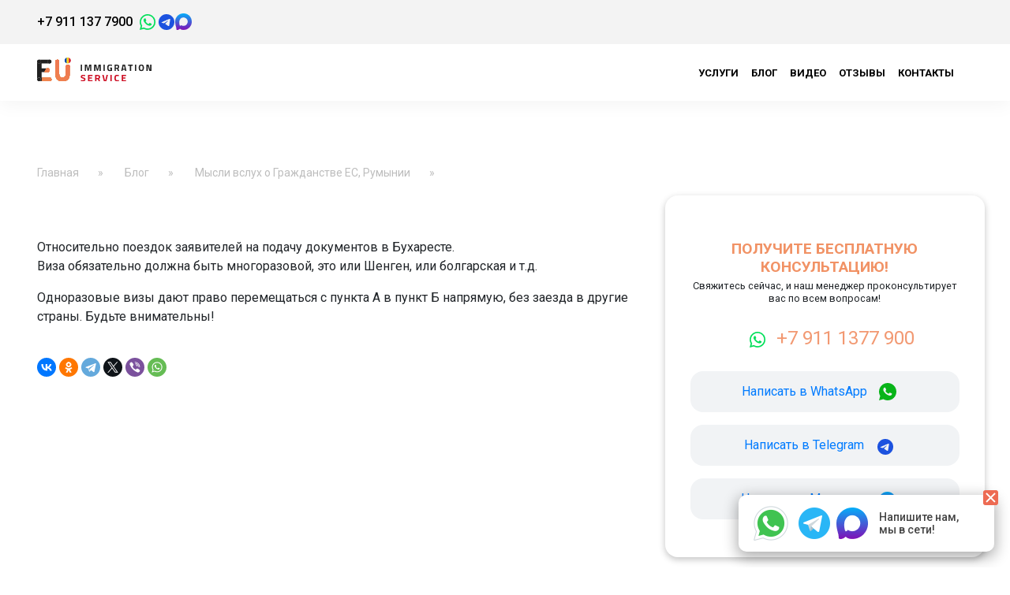

--- FILE ---
content_type: text/html; charset=UTF-8
request_url: https://eu-immigrationservice.com/14275-2/
body_size: 23914
content:
<!doctype html>
<html>

<head>
    <meta charset="UTF-8">
    <meta name="viewport" content="width=device-width, initial-scale=1, shrink-to-fit=no">
    <link rel="icon" type="image/x-icon" href="https://eu-immigrationservice.com/grazhdanstvo-rumynii/assets/images/favicon.svg">
    <meta name="google-site-verification" content="raQ3Hw5uYjF8T8oyS1NFVrMZ1jt6VEROmRzxkzrQcOA" />
    <meta name="google-site-verification" content="dxNDTl7mWDJhim5PSmYl8ggs96NeX3sivs7jskONp48" />
    <meta name="facebook-domain-verification" content="vx1jvr96b4tvswtj1elydjbw6dj0ta" />
    <meta name="zen-verification" content="jMp3LJBuQdrV6mCwDvmM5P18vyD4BraL5NiJSVwQMyBtPhBTJOHUWUt94PiczHOd" />


	<!-- Google Tag Manager -->
	<script>(function(w,d,s,l,i){w[l]=w[l]||[];w[l].push({'gtm.start':
	new Date().getTime(),event:'gtm.js'});var f=d.getElementsByTagName(s)[0],
	j=d.createElement(s),dl=l!='dataLayer'?'&l='+l:'';j.async=true;j.src=
	'https://www.googletagmanager.com/gtm.js?id='+i+dl;f.parentNode.insertBefore(j,f);
	})(window,document,'script','dataLayer','GTM-5GCDXB6M');</script>
	<!-- End Google Tag Manager -->

    <meta name="zen-verification" content="Fm1hRPQRYEUCJAyS6sewSkJxtJAJOXFDgReizVoKzzL1iKcV35VITynxZszXQ3Ul" />
    

    <title>EU Immigration Service</title>
<meta name='robots' content='max-image-preview:large' />
	<style>img:is([sizes="auto" i], [sizes^="auto," i]) { contain-intrinsic-size: 3000px 1500px }</style>
	<link rel='dns-prefetch' href='//fonts.googleapis.com' />
<link rel="alternate" type="application/rss+xml" title="EU Immigration Service &raquo; Лента" href="https://eu-immigrationservice.com/feed/" />
<link rel="alternate" type="application/rss+xml" title="EU Immigration Service &raquo; Лента комментариев" href="https://eu-immigrationservice.com/comments/feed/" />
<link rel="alternate" type="application/rss+xml" title="EU Immigration Service &raquo; Лента комментариев к &laquo;&raquo;" href="https://eu-immigrationservice.com/14275-2/feed/" />
<script type="text/javascript">
/* <![CDATA[ */
window._wpemojiSettings = {"baseUrl":"https:\/\/s.w.org\/images\/core\/emoji\/16.0.1\/72x72\/","ext":".png","svgUrl":"https:\/\/s.w.org\/images\/core\/emoji\/16.0.1\/svg\/","svgExt":".svg","source":{"concatemoji":"https:\/\/eu-immigrationservice.com\/wp-includes\/js\/wp-emoji-release.min.js?ver=6.8.3"}};
/*! This file is auto-generated */
!function(s,n){var o,i,e;function c(e){try{var t={supportTests:e,timestamp:(new Date).valueOf()};sessionStorage.setItem(o,JSON.stringify(t))}catch(e){}}function p(e,t,n){e.clearRect(0,0,e.canvas.width,e.canvas.height),e.fillText(t,0,0);var t=new Uint32Array(e.getImageData(0,0,e.canvas.width,e.canvas.height).data),a=(e.clearRect(0,0,e.canvas.width,e.canvas.height),e.fillText(n,0,0),new Uint32Array(e.getImageData(0,0,e.canvas.width,e.canvas.height).data));return t.every(function(e,t){return e===a[t]})}function u(e,t){e.clearRect(0,0,e.canvas.width,e.canvas.height),e.fillText(t,0,0);for(var n=e.getImageData(16,16,1,1),a=0;a<n.data.length;a++)if(0!==n.data[a])return!1;return!0}function f(e,t,n,a){switch(t){case"flag":return n(e,"\ud83c\udff3\ufe0f\u200d\u26a7\ufe0f","\ud83c\udff3\ufe0f\u200b\u26a7\ufe0f")?!1:!n(e,"\ud83c\udde8\ud83c\uddf6","\ud83c\udde8\u200b\ud83c\uddf6")&&!n(e,"\ud83c\udff4\udb40\udc67\udb40\udc62\udb40\udc65\udb40\udc6e\udb40\udc67\udb40\udc7f","\ud83c\udff4\u200b\udb40\udc67\u200b\udb40\udc62\u200b\udb40\udc65\u200b\udb40\udc6e\u200b\udb40\udc67\u200b\udb40\udc7f");case"emoji":return!a(e,"\ud83e\udedf")}return!1}function g(e,t,n,a){var r="undefined"!=typeof WorkerGlobalScope&&self instanceof WorkerGlobalScope?new OffscreenCanvas(300,150):s.createElement("canvas"),o=r.getContext("2d",{willReadFrequently:!0}),i=(o.textBaseline="top",o.font="600 32px Arial",{});return e.forEach(function(e){i[e]=t(o,e,n,a)}),i}function t(e){var t=s.createElement("script");t.src=e,t.defer=!0,s.head.appendChild(t)}"undefined"!=typeof Promise&&(o="wpEmojiSettingsSupports",i=["flag","emoji"],n.supports={everything:!0,everythingExceptFlag:!0},e=new Promise(function(e){s.addEventListener("DOMContentLoaded",e,{once:!0})}),new Promise(function(t){var n=function(){try{var e=JSON.parse(sessionStorage.getItem(o));if("object"==typeof e&&"number"==typeof e.timestamp&&(new Date).valueOf()<e.timestamp+604800&&"object"==typeof e.supportTests)return e.supportTests}catch(e){}return null}();if(!n){if("undefined"!=typeof Worker&&"undefined"!=typeof OffscreenCanvas&&"undefined"!=typeof URL&&URL.createObjectURL&&"undefined"!=typeof Blob)try{var e="postMessage("+g.toString()+"("+[JSON.stringify(i),f.toString(),p.toString(),u.toString()].join(",")+"));",a=new Blob([e],{type:"text/javascript"}),r=new Worker(URL.createObjectURL(a),{name:"wpTestEmojiSupports"});return void(r.onmessage=function(e){c(n=e.data),r.terminate(),t(n)})}catch(e){}c(n=g(i,f,p,u))}t(n)}).then(function(e){for(var t in e)n.supports[t]=e[t],n.supports.everything=n.supports.everything&&n.supports[t],"flag"!==t&&(n.supports.everythingExceptFlag=n.supports.everythingExceptFlag&&n.supports[t]);n.supports.everythingExceptFlag=n.supports.everythingExceptFlag&&!n.supports.flag,n.DOMReady=!1,n.readyCallback=function(){n.DOMReady=!0}}).then(function(){return e}).then(function(){var e;n.supports.everything||(n.readyCallback(),(e=n.source||{}).concatemoji?t(e.concatemoji):e.wpemoji&&e.twemoji&&(t(e.twemoji),t(e.wpemoji)))}))}((window,document),window._wpemojiSettings);
/* ]]> */
</script>
<style id='wp-emoji-styles-inline-css' type='text/css'>

	img.wp-smiley, img.emoji {
		display: inline !important;
		border: none !important;
		box-shadow: none !important;
		height: 1em !important;
		width: 1em !important;
		margin: 0 0.07em !important;
		vertical-align: -0.1em !important;
		background: none !important;
		padding: 0 !important;
	}
</style>
<link rel='stylesheet' id='wp-block-library-css' href='https://eu-immigrationservice.com/wp-includes/css/dist/block-library/style.min.css?ver=6.8.3' type='text/css' media='all' />
<style id='classic-theme-styles-inline-css' type='text/css'>
/*! This file is auto-generated */
.wp-block-button__link{color:#fff;background-color:#32373c;border-radius:9999px;box-shadow:none;text-decoration:none;padding:calc(.667em + 2px) calc(1.333em + 2px);font-size:1.125em}.wp-block-file__button{background:#32373c;color:#fff;text-decoration:none}
</style>
<style id='global-styles-inline-css' type='text/css'>
:root{--wp--preset--aspect-ratio--square: 1;--wp--preset--aspect-ratio--4-3: 4/3;--wp--preset--aspect-ratio--3-4: 3/4;--wp--preset--aspect-ratio--3-2: 3/2;--wp--preset--aspect-ratio--2-3: 2/3;--wp--preset--aspect-ratio--16-9: 16/9;--wp--preset--aspect-ratio--9-16: 9/16;--wp--preset--color--black: #000000;--wp--preset--color--cyan-bluish-gray: #abb8c3;--wp--preset--color--white: #ffffff;--wp--preset--color--pale-pink: #f78da7;--wp--preset--color--vivid-red: #cf2e2e;--wp--preset--color--luminous-vivid-orange: #ff6900;--wp--preset--color--luminous-vivid-amber: #fcb900;--wp--preset--color--light-green-cyan: #7bdcb5;--wp--preset--color--vivid-green-cyan: #00d084;--wp--preset--color--pale-cyan-blue: #8ed1fc;--wp--preset--color--vivid-cyan-blue: #0693e3;--wp--preset--color--vivid-purple: #9b51e0;--wp--preset--gradient--vivid-cyan-blue-to-vivid-purple: linear-gradient(135deg,rgba(6,147,227,1) 0%,rgb(155,81,224) 100%);--wp--preset--gradient--light-green-cyan-to-vivid-green-cyan: linear-gradient(135deg,rgb(122,220,180) 0%,rgb(0,208,130) 100%);--wp--preset--gradient--luminous-vivid-amber-to-luminous-vivid-orange: linear-gradient(135deg,rgba(252,185,0,1) 0%,rgba(255,105,0,1) 100%);--wp--preset--gradient--luminous-vivid-orange-to-vivid-red: linear-gradient(135deg,rgba(255,105,0,1) 0%,rgb(207,46,46) 100%);--wp--preset--gradient--very-light-gray-to-cyan-bluish-gray: linear-gradient(135deg,rgb(238,238,238) 0%,rgb(169,184,195) 100%);--wp--preset--gradient--cool-to-warm-spectrum: linear-gradient(135deg,rgb(74,234,220) 0%,rgb(151,120,209) 20%,rgb(207,42,186) 40%,rgb(238,44,130) 60%,rgb(251,105,98) 80%,rgb(254,248,76) 100%);--wp--preset--gradient--blush-light-purple: linear-gradient(135deg,rgb(255,206,236) 0%,rgb(152,150,240) 100%);--wp--preset--gradient--blush-bordeaux: linear-gradient(135deg,rgb(254,205,165) 0%,rgb(254,45,45) 50%,rgb(107,0,62) 100%);--wp--preset--gradient--luminous-dusk: linear-gradient(135deg,rgb(255,203,112) 0%,rgb(199,81,192) 50%,rgb(65,88,208) 100%);--wp--preset--gradient--pale-ocean: linear-gradient(135deg,rgb(255,245,203) 0%,rgb(182,227,212) 50%,rgb(51,167,181) 100%);--wp--preset--gradient--electric-grass: linear-gradient(135deg,rgb(202,248,128) 0%,rgb(113,206,126) 100%);--wp--preset--gradient--midnight: linear-gradient(135deg,rgb(2,3,129) 0%,rgb(40,116,252) 100%);--wp--preset--font-size--small: 13px;--wp--preset--font-size--medium: 20px;--wp--preset--font-size--large: 36px;--wp--preset--font-size--x-large: 42px;--wp--preset--spacing--20: 0.44rem;--wp--preset--spacing--30: 0.67rem;--wp--preset--spacing--40: 1rem;--wp--preset--spacing--50: 1.5rem;--wp--preset--spacing--60: 2.25rem;--wp--preset--spacing--70: 3.38rem;--wp--preset--spacing--80: 5.06rem;--wp--preset--shadow--natural: 6px 6px 9px rgba(0, 0, 0, 0.2);--wp--preset--shadow--deep: 12px 12px 50px rgba(0, 0, 0, 0.4);--wp--preset--shadow--sharp: 6px 6px 0px rgba(0, 0, 0, 0.2);--wp--preset--shadow--outlined: 6px 6px 0px -3px rgba(255, 255, 255, 1), 6px 6px rgba(0, 0, 0, 1);--wp--preset--shadow--crisp: 6px 6px 0px rgba(0, 0, 0, 1);}:where(.is-layout-flex){gap: 0.5em;}:where(.is-layout-grid){gap: 0.5em;}body .is-layout-flex{display: flex;}.is-layout-flex{flex-wrap: wrap;align-items: center;}.is-layout-flex > :is(*, div){margin: 0;}body .is-layout-grid{display: grid;}.is-layout-grid > :is(*, div){margin: 0;}:where(.wp-block-columns.is-layout-flex){gap: 2em;}:where(.wp-block-columns.is-layout-grid){gap: 2em;}:where(.wp-block-post-template.is-layout-flex){gap: 1.25em;}:where(.wp-block-post-template.is-layout-grid){gap: 1.25em;}.has-black-color{color: var(--wp--preset--color--black) !important;}.has-cyan-bluish-gray-color{color: var(--wp--preset--color--cyan-bluish-gray) !important;}.has-white-color{color: var(--wp--preset--color--white) !important;}.has-pale-pink-color{color: var(--wp--preset--color--pale-pink) !important;}.has-vivid-red-color{color: var(--wp--preset--color--vivid-red) !important;}.has-luminous-vivid-orange-color{color: var(--wp--preset--color--luminous-vivid-orange) !important;}.has-luminous-vivid-amber-color{color: var(--wp--preset--color--luminous-vivid-amber) !important;}.has-light-green-cyan-color{color: var(--wp--preset--color--light-green-cyan) !important;}.has-vivid-green-cyan-color{color: var(--wp--preset--color--vivid-green-cyan) !important;}.has-pale-cyan-blue-color{color: var(--wp--preset--color--pale-cyan-blue) !important;}.has-vivid-cyan-blue-color{color: var(--wp--preset--color--vivid-cyan-blue) !important;}.has-vivid-purple-color{color: var(--wp--preset--color--vivid-purple) !important;}.has-black-background-color{background-color: var(--wp--preset--color--black) !important;}.has-cyan-bluish-gray-background-color{background-color: var(--wp--preset--color--cyan-bluish-gray) !important;}.has-white-background-color{background-color: var(--wp--preset--color--white) !important;}.has-pale-pink-background-color{background-color: var(--wp--preset--color--pale-pink) !important;}.has-vivid-red-background-color{background-color: var(--wp--preset--color--vivid-red) !important;}.has-luminous-vivid-orange-background-color{background-color: var(--wp--preset--color--luminous-vivid-orange) !important;}.has-luminous-vivid-amber-background-color{background-color: var(--wp--preset--color--luminous-vivid-amber) !important;}.has-light-green-cyan-background-color{background-color: var(--wp--preset--color--light-green-cyan) !important;}.has-vivid-green-cyan-background-color{background-color: var(--wp--preset--color--vivid-green-cyan) !important;}.has-pale-cyan-blue-background-color{background-color: var(--wp--preset--color--pale-cyan-blue) !important;}.has-vivid-cyan-blue-background-color{background-color: var(--wp--preset--color--vivid-cyan-blue) !important;}.has-vivid-purple-background-color{background-color: var(--wp--preset--color--vivid-purple) !important;}.has-black-border-color{border-color: var(--wp--preset--color--black) !important;}.has-cyan-bluish-gray-border-color{border-color: var(--wp--preset--color--cyan-bluish-gray) !important;}.has-white-border-color{border-color: var(--wp--preset--color--white) !important;}.has-pale-pink-border-color{border-color: var(--wp--preset--color--pale-pink) !important;}.has-vivid-red-border-color{border-color: var(--wp--preset--color--vivid-red) !important;}.has-luminous-vivid-orange-border-color{border-color: var(--wp--preset--color--luminous-vivid-orange) !important;}.has-luminous-vivid-amber-border-color{border-color: var(--wp--preset--color--luminous-vivid-amber) !important;}.has-light-green-cyan-border-color{border-color: var(--wp--preset--color--light-green-cyan) !important;}.has-vivid-green-cyan-border-color{border-color: var(--wp--preset--color--vivid-green-cyan) !important;}.has-pale-cyan-blue-border-color{border-color: var(--wp--preset--color--pale-cyan-blue) !important;}.has-vivid-cyan-blue-border-color{border-color: var(--wp--preset--color--vivid-cyan-blue) !important;}.has-vivid-purple-border-color{border-color: var(--wp--preset--color--vivid-purple) !important;}.has-vivid-cyan-blue-to-vivid-purple-gradient-background{background: var(--wp--preset--gradient--vivid-cyan-blue-to-vivid-purple) !important;}.has-light-green-cyan-to-vivid-green-cyan-gradient-background{background: var(--wp--preset--gradient--light-green-cyan-to-vivid-green-cyan) !important;}.has-luminous-vivid-amber-to-luminous-vivid-orange-gradient-background{background: var(--wp--preset--gradient--luminous-vivid-amber-to-luminous-vivid-orange) !important;}.has-luminous-vivid-orange-to-vivid-red-gradient-background{background: var(--wp--preset--gradient--luminous-vivid-orange-to-vivid-red) !important;}.has-very-light-gray-to-cyan-bluish-gray-gradient-background{background: var(--wp--preset--gradient--very-light-gray-to-cyan-bluish-gray) !important;}.has-cool-to-warm-spectrum-gradient-background{background: var(--wp--preset--gradient--cool-to-warm-spectrum) !important;}.has-blush-light-purple-gradient-background{background: var(--wp--preset--gradient--blush-light-purple) !important;}.has-blush-bordeaux-gradient-background{background: var(--wp--preset--gradient--blush-bordeaux) !important;}.has-luminous-dusk-gradient-background{background: var(--wp--preset--gradient--luminous-dusk) !important;}.has-pale-ocean-gradient-background{background: var(--wp--preset--gradient--pale-ocean) !important;}.has-electric-grass-gradient-background{background: var(--wp--preset--gradient--electric-grass) !important;}.has-midnight-gradient-background{background: var(--wp--preset--gradient--midnight) !important;}.has-small-font-size{font-size: var(--wp--preset--font-size--small) !important;}.has-medium-font-size{font-size: var(--wp--preset--font-size--medium) !important;}.has-large-font-size{font-size: var(--wp--preset--font-size--large) !important;}.has-x-large-font-size{font-size: var(--wp--preset--font-size--x-large) !important;}
:where(.wp-block-post-template.is-layout-flex){gap: 1.25em;}:where(.wp-block-post-template.is-layout-grid){gap: 1.25em;}
:where(.wp-block-columns.is-layout-flex){gap: 2em;}:where(.wp-block-columns.is-layout-grid){gap: 2em;}
:root :where(.wp-block-pullquote){font-size: 1.5em;line-height: 1.6;}
</style>
<link rel='stylesheet' id='euimmigrationservice-font-roboto-css' href='https://fonts.googleapis.com/css?family=Roboto:300,400,500,700,900&#038;subset=cyrillic,cyrillic-ext,latin-ext' type='text/css' media='all' />
<link rel='stylesheet' id='euimmigrationservice-font-spectral-css' href='https://fonts.googleapis.com/css?family=Spectral+SC:400,500,700&#038;subset=cyrillic' type='text/css' media='all' />
<link rel='stylesheet' id='dashicons-css' href='https://eu-immigrationservice.com/wp-includes/css/dashicons.min.css?ver=6.8.3' type='text/css' media='all' />
<link rel='stylesheet' id='euimmigrationservice-bootstrap-css' href='https://eu-immigrationservice.com/wp-content/themes/euimmigrationservice/assets/vendor/bootstrap-4.0.0/css/bootstrap.min.css' type='text/css' media='all' />
<link rel='stylesheet' id='euimmigrationservice-bootstrap-grid-css' href='https://eu-immigrationservice.com/wp-content/themes/euimmigrationservice/assets/vendor/bootstrap-4.0.0/css/bootstrap-grid.min.css' type='text/css' media='all' />
<link rel='stylesheet' id='euimmigrationservice-bootstrap-reboot-css' href='https://eu-immigrationservice.com/wp-content/themes/euimmigrationservice/assets/vendor/bootstrap-4.0.0/css/bootstrap-reboot.min.css' type='text/css' media='all' />
<link rel='stylesheet' id='euimmigrationservice-youCover-css' href='https://eu-immigrationservice.com/wp-content/themes/euimmigrationservice/assets/vendor/you_cover/youCover.css' type='text/css' media='all' />
<link rel='stylesheet' id='euimmigrationservice-slick-carousel-css' href='https://eu-immigrationservice.com/wp-content/themes/euimmigrationservice/assets/vendor/slick-carousel/slick.css' type='text/css' media='all' />
<link rel='stylesheet' id='euimmigrationservice-slick-carousel-theme-css' href='https://eu-immigrationservice.com/wp-content/themes/euimmigrationservice/assets/vendor/slick-carousel/slick-theme.css' type='text/css' media='all' />
<link rel='stylesheet' id='euimmigrationservice-fancybox-css' href='https://eu-immigrationservice.com/wp-content/themes/euimmigrationservice/assets/vendor/fancybox/jquery.fancybox.min.css' type='text/css' media='all' />
<link rel='stylesheet' id='euimmigrationservice-style-css' href='https://eu-immigrationservice.com/wp-content/themes/euimmigrationservice/assets/css/styles.css?v=1769233142&#038;ver=6.8.3' type='text/css' media='all' />
<link rel='stylesheet' id='euimmigrationservice-my-css' href='https://eu-immigrationservice.com/wp-content/themes/euimmigrationservice/assets/css/my.css?v=1769233142' type='text/css' media='all' />
<link rel='stylesheet' id='euimmigrationservice-sections-css' href='https://eu-immigrationservice.com/wp-content/themes/euimmigrationservice/assets/css/sections.css?v=1769233142&#038;ver=6.8.3' type='text/css' media='all' />
<script type="text/javascript" src="https://eu-immigrationservice.com/wp-content/themes/euimmigrationservice/assets/vendor/jquery/jquery.min.js" id="jquery-js"></script>
<link rel="https://api.w.org/" href="https://eu-immigrationservice.com/wp-json/" /><link rel="alternate" title="JSON" type="application/json" href="https://eu-immigrationservice.com/wp-json/wp/v2/posts/14275" /><link rel="canonical" href="https://eu-immigrationservice.com/14275-2/" />
<link rel='shortlink' href='https://eu-immigrationservice.com/?p=14275' />
<link rel="alternate" title="oEmbed (JSON)" type="application/json+oembed" href="https://eu-immigrationservice.com/wp-json/oembed/1.0/embed?url=https%3A%2F%2Feu-immigrationservice.com%2F14275-2%2F" />
<link rel="alternate" title="oEmbed (XML)" type="text/xml+oembed" href="https://eu-immigrationservice.com/wp-json/oembed/1.0/embed?url=https%3A%2F%2Feu-immigrationservice.com%2F14275-2%2F&#038;format=xml" />
<link rel="apple-touch-icon" sizes="180x180" href="/wp-content/uploads/fbrfg/apple-touch-icon.png">
<link rel="icon" type="image/png" sizes="32x32" href="/wp-content/uploads/fbrfg/favicon-32x32.png">
<link rel="icon" type="image/png" sizes="16x16" href="/wp-content/uploads/fbrfg/favicon-16x16.png">
<link rel="manifest" href="/wp-content/uploads/fbrfg/site.webmanifest">
<link rel="mask-icon" href="/wp-content/uploads/fbrfg/safari-pinned-tab.svg" color="#5bbad5">
<link rel="shortcut icon" href="/wp-content/uploads/fbrfg/favicon.ico">
<meta name="msapplication-TileColor" content="#9f00a7">
<meta name="msapplication-config" content="/wp-content/uploads/fbrfg/browserconfig.xml">
<meta name="theme-color" content="#ffffff">
    <!--VDZ application/ld+json-->

		<script type="application/ld+json">

		{

			"@context": "https://schema.org",

			"@type": "Organization",

			"url": "https://eu-immigrationservice.com/",

			"name": "EU Immigration Service",

			"image": "https://eu-immigrationservice.com/wp-content/uploads/eu-immigrationservice.com-image.png",

			"logo": "https://eu-immigrationservice.com/wp-content/uploads/eu-immigrationservice.com-logo.png",

			"description": "EU Immigration Service ᐈ Гражданство EC по румынской программе ◌ Помощь в получении гражданства Евросоюза по программам Румынии ᐈ Консультации",

			"address": {

				"@type": "PostalAddress",

				"addressLocality": "Москва, Россия",

				"postalCode": "105064",

				"streetAddress": "Нижний Сусальный переулок, д. 5, стр. 19, Бизнес-центр «Арма», офисный центр «Деловой»"

			},

			"aggregateRating": {

				"@type": "AggregateRating",

				"ratingValue": "4.9",

				"reviewCount": "24"

			},			  

			"potentialAction": {

				"@type": "SearchAction",

				"target": "https://eu-immigrationservice.com/?s={search_term_string}",

				"query": "required name=search_term_string"

			},	  

			"contactPoint" : [

				{

					"@type" : "ContactPoint",

					"telephone" : "+7 925 406 3905",

					"contactType" : "customer service"

				},{

					"@type" : "ContactPoint",

					"telephone" : "+40 728 568 861",

					"contactType" : "customer service"

				}

			],

			"sameAs" : [ "https://vk.com/euimmigrationservice",

				"https://twitter.com/EuImmigrationSe",

				"https://www.instagram.com/euimmigrationservice/",

				"https://www.youtube.com/channel/UC7s_PhJT0kGeV0nU4sLcKwA",

				"https://euimmigrat.livejournal.com/",

				"https://ok.ru/group/55141164908643/"

			]

		}	  

		</script>



	<link rel="icon" href="https://eu-immigrationservice.com/wp-content/uploads/2024/06/cropped-favicon-32x32.png" sizes="32x32" />
<link rel="icon" href="https://eu-immigrationservice.com/wp-content/uploads/2024/06/cropped-favicon-192x192.png" sizes="192x192" />
<link rel="apple-touch-icon" href="https://eu-immigrationservice.com/wp-content/uploads/2024/06/cropped-favicon-180x180.png" />
<meta name="msapplication-TileImage" content="https://eu-immigrationservice.com/wp-content/uploads/2024/06/cropped-favicon-270x270.png" />
    <link rel="stylesheet" href="https://eu-immigrationservice.com/wp-content/themes/euimmigrationservice/assets/css/plash.css" async>
    <script data-skip-moving="true" data-cfasync="false">
        const supportsTouch = 'ontouchstart' in window || navigator.msMaxTouchPoints;
	</script>
    <script>
        var isFramed = false;
		try {
			isFramed = window != window.top || document != top.document || self.location != top.location;
		} catch (e) {
			isFramed = true;
		}
		if (isFramed) {
			(function(d, w, c) {
				(w[c] = w[c] || []).push(function() {
					try {
						w.yaCounter50903102 = new Ya.Metrika({
							id: 50903102,
							webvisor: true,
							params: window.yaParams,
							clickmap: true,
							trackLinks: true,
							accurateTrackBounce: true,
							params: window.yaParams || {}
						});
					} catch (e) {}
				});
				var n = d.getElementsByTagName("script")[0],
					s = d.createElement("script"),
					f = function() {
						n.parentNode.insertBefore(s, n);
					};
				s.type = "text/javascript";
				s.async = true;
				s.src = "//cdn.jsdelivr.net/npm/yandex-metrica-watch/watch.js";
				if (w.opera == "[object Opera]") {
					d.addEventListener("DOMContentLoaded", f, false);
				} else {
					f();
				}
			})(document, window, "yandex_metrika_callbacks");
		}


		function initCounters() {
			/* Yandex Metrika counter */
			(function(d, w, c) {
				(w[c] = w[c] || []).push(function() {
					try {
						w.yaCounter50903102 = new Ya.Metrika({
							id: 50903102,
							webvisor: true,
							params: window.yaParams,
							clickmap: true,
							trackLinks: true,
							accurateTrackBounce: true,
							params: window.yaParams || {}
						});
					} catch (e) {}
				});
				var n = d.getElementsByTagName("script")[0],
					s = d.createElement("script"),
					f = function() {
						n.parentNode.insertBefore(s, n);
					};
				s.type = "text/javascript";
				s.async = true;
				s.src = "//cdn.jsdelivr.net/npm/yandex-metrica-watch/watch.js";
				if (w.opera == "[object Opera]") {
					d.addEventListener("DOMContentLoaded", f, false);
				} else {
					f();
				}
			})(document, window, "yandex_metrika_callbacks");
			/* End Yandex Metrika counter */


				/* Facebook pixel */
				! function(f, b, e, v, n, t, s) {
					if (f.fbq) return;
					n = f.fbq = function() {
						n.callMethod ?
							n.callMethod.apply(n, arguments) : n.queue.push(arguments)
					};
					if (!f._fbq) f._fbq = n;
					n.push = n;
					n.loaded = !0;
					n.version = '2.0';
					n.queue = [];
					t = b.createElement(e);
					t.async = !0;
					t.src = v;
					s = b.getElementsByTagName(e)[0];
					s.parentNode.insertBefore(t, s)
				}(window, document, 'script',
					'https://connect.facebook.net/en_US/fbevents.js');
			fbq('init', '2459983687384376');
			fbq('track', 'PageView');
			/* End Facebook pixel */

		

				/* Google Maps API */
				(function(u) {
					var s = document.createElement('script');
					s.src = u;
					var x = document.getElementsByTagName('script')[0];
					x.parentNode.insertBefore(s, x);
				})('//maps.googleapis.com/maps/api/js?key=AIzaSyDaOxjQ7asjPKtBmqJXOEdxD6h04KK4U4Y');
			/* End Google Maps API */
		}

		var fired = false;
		if (supportsTouch) {
			window.addEventListener('touchstart', () => {
				if (fired === false) {
					fired = true;
					setTimeout(() => {
						initCounters();
					}, 0)
				}
			});
		} else {
			window.addEventListener('scroll', () => {
				if (fired === false) {
					fired = true;
					setTimeout(() => {
						initCounters();
					}, 0)
				}
			});
		}
		window.addEventListener('mousemove', () => {
			if (fired === false) {
				fired = true;
				setTimeout(() => {
					initCounters();
				}, 0)
			}
		});
	</script>
    <meta name="yandex-verification" content="594a11343f009035" />
</head>

<body class="wp-singular post-template-default single single-post postid-14275 single-format-standard wp-custom-logo wp-theme-euimmigrationservice home-page">
    <!-- Facebook Pixel Code -->
    <noscript><img height="1" width="1" alt="" src="https://www.facebook.com/tr?id=2459983687384376&ev=PageView&noscript=1" /></noscript>
    <!-- End Facebook Pixel Code -->

	<!-- Google Tag Manager (noscript) -->
	<noscript><iframe src="https://www.googletagmanager.com/ns.html?id=GTM-5GCDXB6M"
	height="0" width="0" style="display:none;visibility:hidden"></iframe></noscript>
	<!-- End Google Tag Manager (noscript) -->


    <script>
        jQuery(document).ready(function(){
      jQuery('.just_known_button').on('click', function () {
                jQuery('.modal-title').text('Оформить гражданство ЕС');
            });   
   });
</script>
    <!--Header-->
    <header role='presentation' class="header header_default">
        <div class="header-top">
            <div class="container">
                <span class="header_top_text" style="float: left;">+7 911 137 7900</span>
                <span class="block_soc_icons d-none d-md-flex" style="gap: 10px; float: left;">
                    <span class="icon-whatsapp">
                        <a href="https://api.whatsapp.com/send?phone=79111377900">
                            <img src="https://eu-immigrationservice.com/grazhdanstvo-rumynii/assets/images/what2.png" alt="иконка Whatsup">
                        </a>
                    </span>
                    <span class="icon-telegram">
                        <a href="https://t.me/EUMigrate" target="_blank" title="Написать в Telegram">
                            <img src="https://eu-immigrationservice.com/grazhdanstvo-rumynii/assets/images/tele2.png" alt="иконка Tele">
                        </a>
                    </span>
                    <span class="icon-telegram2">
                        <a href="https://max.ru/u/f9LHodD0cOLuxBH8-VF4x-fJscaiyOKEmc3YjS_dipRFYS_j2ngUY1Fvwi8" target="_blank">
                            <img src="https://eu-immigrationservice.com/grazhdanstvo-rumynii/assets/images/max.png" alt="иконка Max">
                        </a>
                    </span>
                </span>
                <span class="personal-box-mobile personal-box-mobile_item1" style="width: auto; margin-left: auto;">
                    <span style="font-size: 21px;">+7 911 137 7900 &nbsp; </span>
                </span>

                <span class="personal-box-mobile" style="width: 28px; height: 28px;">
                    <a href="https://api.whatsapp.com/send?phone=79111377900" target="_blank">
                        <img style="width: 28px; height: 28px;" src="https://eu-immigrationservice.com/grazhdanstvo-rumynii/assets/images/social/whatsapp.png" alt="Whatsapp иконка" />
                    </a>
                </span>
                <span class="personal-box-mobile" style="width: 24px; height: 24px;">
                    <a href="https://t.me/EUMigrate" target="_blank" title="Написать в Telegram">
                        <img style="width: 24px; height: 24px;" src="https://eu-immigrationservice.com/grazhdanstvo-rumynii/assets/images/social/telegram-app.png" alt="иконка Telegram" /></a>
                </span>
                <span class="personal-box-mobile" style="width: 24px; height: 24px;">
                    <a href="https://max.ru/u/f9LHodD0cOLuxBH8-VF4x-fJscaiyOKEmc3YjS_dipRFYS_j2ngUY1Fvwi8" target="_blank">
                        <img style="width: 24px; height: 24px;" src="https://eu-immigrationservice.com/grazhdanstvo-rumynii/assets/images/social/max_big.png" alt="иконка Max">
                    </a>
                </span>
                
                <span class="header_top_icons1">
                    <span class="title title-icon">
                                                <span class="icon-viber">
                            <a href="viber://chats:+79111377900">
                                <svg width="20" height="20" viewBox="0 0 20 20" fill="none" xmlns="http://www.w3.org/2000/svg">
                                    <rect width="20" height="20" rx="10" fill="#7F4DA0" />
                                    <path fill-rule="evenodd" clip-rule="evenodd" d="M0.683711 2.02773C1.01628 1.9571 1.27121 1.83099 1.48898 1.62753C1.7692 1.36355 1.92285 1.04406 1.99036 0.585015C2.03594 0.28571 2.01737 0.168014 1.91101 0.0704843C1.81142 -0.020312 1.62742 -0.0236785 1.51599 0.0620761C1.43495 0.122615 1.40963 0.186509 1.39106 0.35969C1.36913 0.59006 1.3286 0.751479 1.2594 0.901139C1.11083 1.21894 0.849168 1.38372 0.406877 1.43753C0.199205 1.46276 0.136743 1.4863 0.0692309 1.56531C-0.0540145 1.71161 -0.00675364 1.9487 0.163753 2.03614C0.227928 2.06808 0.254939 2.07145 0.396721 2.06304C0.484512 2.058 0.614517 2.04287 0.683711 2.02773Z" transform="matrix(0.0869402 -0.996214 0.996176 0.0873718 10.1143 9.08105)" fill="white" />
                                    <path fill-rule="evenodd" clip-rule="evenodd" d="M0.680778 3.69864C1.70552 3.549 2.49894 3.07481 3.0189 2.3047C3.31097 1.87088 3.49328 1.36139 3.55575 0.814913C3.57768 0.614812 3.57768 0.249927 3.55406 0.189387C3.5321 0.13223 3.4612 0.0548712 3.40041 0.0229387C3.33458 -0.0106974 3.19449 -0.00734656 3.11682 0.0330223C2.98682 0.0985909 2.948 0.202853 2.948 0.485338C2.948 0.920835 2.83488 1.37988 2.63908 1.73636C2.41623 2.14328 2.09211 2.47957 1.69708 2.71331C1.35775 2.91508 0.856365 3.06473 0.398869 3.10171C0.233412 3.11518 0.142255 3.1488 0.0797925 3.2211C-0.0164114 3.33041 -0.0265665 3.47838 0.0544643 3.60112C0.142252 3.73732 0.277303 3.75918 0.680778 3.69864Z" transform="matrix(0.0869402 -0.996214 0.996176 0.0873718 9.63965 9.3125)" fill="white" />
                                    <path fill-rule="evenodd" clip-rule="evenodd" d="M2.06118 10.1992C2.12028 10.179 2.21144 10.132 2.26378 10.0983C2.58452 9.88645 3.47759 8.74813 3.76966 8.17979C3.93677 7.85528 3.99248 7.61483 3.94017 7.43659C3.88612 7.24491 3.79667 7.14401 3.39656 6.82285C3.23617 6.6934 3.08591 6.56056 3.0623 6.52525C3.00152 6.4378 2.95254 6.2663 2.95254 6.14524C2.95426 5.86443 3.13657 5.35495 3.3763 4.96317C3.56198 4.65883 3.89456 4.26876 4.22377 3.96944C4.61036 3.61632 4.95138 3.3759 5.33629 3.18588C5.83093 2.9404 6.13313 2.87819 6.3543 2.98074C6.41 3.00597 6.46907 3.0396 6.48767 3.05472C6.50452 3.06986 6.63453 3.22793 6.77634 3.40278C7.04982 3.74581 7.11228 3.80129 7.29968 3.86518C7.53773 3.94589 7.78082 3.92404 8.0256 3.79961C8.21132 3.70376 8.61648 3.45323 8.87815 3.27164C9.22253 3.03119 9.95858 2.43259 10.0582 2.31319C10.2338 2.09797 10.2642 1.82224 10.146 1.51787C10.021 1.19674 9.53485 0.594761 9.19552 0.337493C8.88827 0.105452 8.6705 0.0163641 8.38351 0.00289874C8.14717 -0.0088632 8.04925 0.0113068 7.74705 0.135737C5.37682 1.1093 3.48434 2.56205 1.98183 4.55795C1.19683 5.60044 0.599194 6.68161 0.190633 7.80314C-0.0473862 8.45722 -0.0591954 8.74139 0.136612 9.07599C0.221039 9.21723 0.580625 9.56698 0.84229 9.76202C1.27786 10.0849 1.47875 10.2043 1.63913 10.2379C1.74886 10.2614 1.93961 10.2429 2.06118 10.1992Z" transform="translate(4.5 15) rotate(-90)" fill="white" />
                                    <path fill-rule="evenodd" clip-rule="evenodd" d="M0.973139 5.40449C1.55388 5.33219 2.02318 5.19263 2.53809 4.94209C3.04453 4.6949 3.36865 4.46118 3.79745 4.03577C4.19924 3.6339 4.42209 3.32954 4.65842 2.85705C4.98762 2.1979 5.17501 1.41434 5.20707 0.551742C5.21891 0.257494 5.21046 0.191898 5.14292 0.107837C5.01463 -0.0552888 4.73269 -0.0283544 4.63648 0.154911C4.60608 0.21545 4.59764 0.267553 4.58751 0.502977C4.57062 0.864497 4.54533 1.09822 4.49467 1.37735C4.29547 2.47198 3.76875 3.34636 2.92804 3.97356C2.22745 4.49817 1.50322 4.75377 0.554487 4.80925C0.233728 4.82774 0.178023 4.8395 0.105437 4.895C-0.0296461 5.00094 -0.0363743 5.24979 0.0935995 5.36581C0.172948 5.43812 0.228651 5.44821 0.503834 5.4398C0.64733 5.43476 0.858338 5.41794 0.973139 5.40449Z" transform="matrix(0.0869402 -0.996214 0.996176 0.0873718 9.125 9.69189)" fill="white" />
                                </svg>
                                <!--                                                <span class="path1"></span><span class="path2"></span><span class="path3"></span><span class="path4"></span><span class="path5"></span>-->
                            </a>
                        </span>
                                                                        <span class="icon-whatsapp">
                            <a href="https://api.whatsapp.com/send?phone=79254063905">
                                <svg width="20" height="20" viewBox="0 0 20 20" fill="none" xmlns="http://www.w3.org/2000/svg">
                                    <rect width="20" height="20" rx="10" fill="#51ED92" />
                                    <path d="M11 5.35834C11 8.31771 8.58257 10.7167 5.59998 10.7167C4.65312 10.7167 3.76359 10.4747 2.98968 10.05L0 11L0.974722 8.12509C0.483022 7.31769 0.199833 6.37071 0.199833 5.35834C0.199833 2.39898 2.61751 0 5.59998 0C8.58281 0 11 2.39898 11 5.35834ZM5.59998 0.853356C3.09638 0.853356 1.05991 2.8743 1.05991 5.35834C1.05991 6.34407 1.38123 7.25694 1.92476 7.99957L1.35752 9.67267L3.10224 9.11814C3.81908 9.58882 4.67781 9.86333 5.6001 9.86333C8.10333 9.86333 10.1402 7.84263 10.1402 5.35859C10.1402 2.87454 8.10346 0.853356 5.59998 0.853356ZM8.32688 6.59242C8.29351 6.53779 8.20539 6.50479 8.07314 6.43916C7.94066 6.37352 7.2897 6.05562 7.1687 6.01199C7.04733 5.96823 6.95884 5.94623 6.87072 6.07762C6.7826 6.20913 6.52887 6.50479 6.4515 6.59242C6.37426 6.6803 6.29713 6.6913 6.16464 6.62554C6.0324 6.55991 5.60597 6.42107 5.10033 5.97373C4.7069 5.62564 4.44119 5.19591 4.36394 5.06428C4.28682 4.93289 4.35588 4.86188 4.422 4.79649C4.48164 4.73758 4.55449 4.6431 4.62061 4.56647C4.68698 4.48971 4.70898 4.43508 4.75286 4.34732C4.79722 4.25969 4.7751 4.18306 4.74186 4.11718C4.70886 4.05154 4.44388 3.40523 4.33363 3.14221C4.22339 2.87943 4.11327 2.92319 4.0359 2.92319C3.95878 2.92319 3.87041 2.91219 3.78217 2.91219C3.69392 2.91219 3.55043 2.94507 3.42907 3.07646C3.30782 3.20797 2.96597 3.52574 2.96597 4.17193C2.96597 4.81824 3.44007 5.44268 3.50643 5.53019C3.57256 5.6177 4.42188 6.98708 5.76754 7.513C7.11333 8.03868 7.11333 7.86329 7.35607 7.84129C7.59856 7.81941 8.13902 7.52363 8.24976 7.2171C8.35976 6.91008 8.35976 6.64718 8.32688 6.59242Z" transform="translate(4.5 4.5)" fill="white" />
                                </svg>
                                <!--                                            <span class="path1"></span><span class="path2"></span>-->
                            </a>
                        </span>
                                                                        <span class="icon-telegram">
                            <a href="https://t.me/VL_EC">
                                <svg version="1.1" xmlns="http://www.w3.org/2000/svg" xmlns:xlink="http://www.w3.org/1999/xlink" x="0px" y="0px" viewBox="0 0 512 512" style="enable-background:new 0 0 512 512;" xml:space="preserve">
                                    <circle style="fill:#41B4E6;" cx="255.997" cy="256" r="255.997" />
                                    <path style="fill:#0091C8;" d="M512,256.003c0-6.238-0.235-12.419-0.673-18.546L405.228,131.36L106.772,248.759l114.191,114.192	l1.498,5.392l1.939-1.955l0.008,0.008l-1.947,1.947L348.778,494.66C444.298,457.5,512,364.663,512,256.003z" />
                                    <polygon style="fill:#FFFFFF;" points="231.138,293.3 346.829,380.647 405.228,131.36 106.771,248.759 197.588,278.84 	363.331,167.664 " />
                                    <polygon style="fill:#D2D2D7;" points="197.588,278.84 222.461,368.344 231.138,293.3 363.331,167.664 " />
                                    <polygon style="fill:#B9B9BE;" points="268.738,321.688 222.461,368.344 231.138,293.3 " />
                                    <g></g>
                                    <g></g>
                                    <g></g>
                                    <g></g>
                                    <g></g>
                                    <g></g>
                                    <g></g>
                                    <g></g>
                                    <g></g>
                                    <g></g>
                                    <g></g>
                                    <g></g>
                                    <g></g>
                                    <g></g>
                                    <g></g>
                                </svg>
                                <!--                                             <span class="path1"></span><span class="path2"></span><span class="path3"></span><span class="path4"></span>-->
                            </a>
                        </span>
                                            </span>
                    <span class="dropdown">
                        <div class="dropdown-menu align-left" aria-labelledby="dropdownMenuLink">
                            <div class="dropdown_title">Связаться с нами:</div>
                            <p>Москва &nbsp; +7 499 113 06 38</p>
                            <p>Спб &nbsp;&nbsp;&nbsp;&nbsp;&nbsp;&nbsp;&nbsp;&nbsp;&nbsp; +7 812 241 17 93</p>
                            <!--<a class="no-padding" href="/kontakty/">Другие города</a>-->
                            <hr>
                            <span class="title title-icon">
                                <!-- here was viber icon -->
                                                                <span class="icon-telegram">
                                    <a class="no-padding" href="https://t.me/VL_EC">
                                        <svg enable-background="new 0 0 24 24" height="512" viewBox="0 0 24 24" width="512" xmlns="http://www.w3.org/2000/svg">
                                            <circle cx="12" cy="12" fill="#039be5" r="12" />
                                            <path d="m5.491 11.74 11.57-4.461c.537-.194 1.006.131.832.943l.001-.001-1.97 9.281c-.146.658-.537.818-1.084.508l-3-2.211-1.447 1.394c-.16.16-.295.295-.605.295l.213-3.053 5.56-5.023c.242-.213-.054-.333-.373-.121l-6.871 4.326-2.962-.924c-.643-.204-.657-.643.136-.953z" fill="#fff" />
                                        </svg>
                                    </a>
                                </span>
                                                            </span>
                            <span class="header_dropdown_link break">+7 911 137 7900</span>
                        </div>
                    </span>
                </span>
                
            </div>
        </div>
                <!--<div class="header-center d-none_">-->
        <!--	<div class="container">-->
        <!--		<div class="notices-container notices-container--bottom-fixed hidden" id="register-banner" style="display: block; bottom: 0px;">-->
        <!--			<div class="alert-block alert_info">-->
        <!--				<div class="register-banner">-->
        <!--					<div class="register-banner__text">-->
        <!--						Гражданство ЕС на лучших условиях - у нас!-->
        <!--					</div>-->
        <!--					<a href="https://eu-immigrationservice.com/grazhdanstvo-rumynii/" class="register-banner__button butn_white butn"> Узнай </a>-->
        <!--					<div class="alert__btn_close"><img class="icon_svg" src="/wp-content/uploads/close.png" alt="">-->
        <!--					</div>-->
        <!--				</div>-->
        <!--			</div>-->
        <!--		</div>-->
        <!--	</div>-->
        <!--</div>-->
                <div class="header-bottom">
            <div class="container">
                <div class="row align-items-center">
                    <div class="col-3 block_logo">
                        <nav class="navbar">
                            <a class="navbar-brand" href="/">
                                                                <img src="https://eu-immigrationservice.com/wp-content/uploads/2018/08/logo1.svg" alt="Logotype">
                            </a>
                            <div class="no-visible header-bottom">
                                <span class="header_top_icons1">
                                    <span class="title title-icon">
                                                                                <span class="icon-viber">
                                            <a href="viber://chats:+79111377900">
                                                <svg width="20" height="20" viewBox="0 0 20 20" fill="none" xmlns="http://www.w3.org/2000/svg">
                                                    <rect width="20" height="20" rx="10" fill="#7F4DA0" />
                                                    <path fill-rule="evenodd" clip-rule="evenodd" d="M0.683711 2.02773C1.01628 1.9571 1.27121 1.83099 1.48898 1.62753C1.7692 1.36355 1.92285 1.04406 1.99036 0.585015C2.03594 0.28571 2.01737 0.168014 1.91101 0.0704843C1.81142 -0.020312 1.62742 -0.0236785 1.51599 0.0620761C1.43495 0.122615 1.40963 0.186509 1.39106 0.35969C1.36913 0.59006 1.3286 0.751479 1.2594 0.901139C1.11083 1.21894 0.849168 1.38372 0.406877 1.43753C0.199205 1.46276 0.136743 1.4863 0.0692309 1.56531C-0.0540145 1.71161 -0.00675364 1.9487 0.163753 2.03614C0.227928 2.06808 0.254939 2.07145 0.396721 2.06304C0.484512 2.058 0.614517 2.04287 0.683711 2.02773Z" transform="matrix(0.0869402 -0.996214 0.996176 0.0873718 10.1143 9.08105)" fill="white" />
                                                    <path fill-rule="evenodd" clip-rule="evenodd" d="M0.680778 3.69864C1.70552 3.549 2.49894 3.07481 3.0189 2.3047C3.31097 1.87088 3.49328 1.36139 3.55575 0.814913C3.57768 0.614812 3.57768 0.249927 3.55406 0.189387C3.5321 0.13223 3.4612 0.0548712 3.40041 0.0229387C3.33458 -0.0106974 3.19449 -0.00734656 3.11682 0.0330223C2.98682 0.0985909 2.948 0.202853 2.948 0.485338C2.948 0.920835 2.83488 1.37988 2.63908 1.73636C2.41623 2.14328 2.09211 2.47957 1.69708 2.71331C1.35775 2.91508 0.856365 3.06473 0.398869 3.10171C0.233412 3.11518 0.142255 3.1488 0.0797925 3.2211C-0.0164114 3.33041 -0.0265665 3.47838 0.0544643 3.60112C0.142252 3.73732 0.277303 3.75918 0.680778 3.69864Z" transform="matrix(0.0869402 -0.996214 0.996176 0.0873718 9.63965 9.3125)" fill="white" />
                                                    <path fill-rule="evenodd" clip-rule="evenodd" d="M2.06118 10.1992C2.12028 10.179 2.21144 10.132 2.26378 10.0983C2.58452 9.88645 3.47759 8.74813 3.76966 8.17979C3.93677 7.85528 3.99248 7.61483 3.94017 7.43659C3.88612 7.24491 3.79667 7.14401 3.39656 6.82285C3.23617 6.6934 3.08591 6.56056 3.0623 6.52525C3.00152 6.4378 2.95254 6.2663 2.95254 6.14524C2.95426 5.86443 3.13657 5.35495 3.3763 4.96317C3.56198 4.65883 3.89456 4.26876 4.22377 3.96944C4.61036 3.61632 4.95138 3.3759 5.33629 3.18588C5.83093 2.9404 6.13313 2.87819 6.3543 2.98074C6.41 3.00597 6.46907 3.0396 6.48767 3.05472C6.50452 3.06986 6.63453 3.22793 6.77634 3.40278C7.04982 3.74581 7.11228 3.80129 7.29968 3.86518C7.53773 3.94589 7.78082 3.92404 8.0256 3.79961C8.21132 3.70376 8.61648 3.45323 8.87815 3.27164C9.22253 3.03119 9.95858 2.43259 10.0582 2.31319C10.2338 2.09797 10.2642 1.82224 10.146 1.51787C10.021 1.19674 9.53485 0.594761 9.19552 0.337493C8.88827 0.105452 8.6705 0.0163641 8.38351 0.00289874C8.14717 -0.0088632 8.04925 0.0113068 7.74705 0.135737C5.37682 1.1093 3.48434 2.56205 1.98183 4.55795C1.19683 5.60044 0.599194 6.68161 0.190633 7.80314C-0.0473862 8.45722 -0.0591954 8.74139 0.136612 9.07599C0.221039 9.21723 0.580625 9.56698 0.84229 9.76202C1.27786 10.0849 1.47875 10.2043 1.63913 10.2379C1.74886 10.2614 1.93961 10.2429 2.06118 10.1992Z" transform="translate(4.5 15) rotate(-90)" fill="white" />
                                                    <path fill-rule="evenodd" clip-rule="evenodd" d="M0.973139 5.40449C1.55388 5.33219 2.02318 5.19263 2.53809 4.94209C3.04453 4.6949 3.36865 4.46118 3.79745 4.03577C4.19924 3.6339 4.42209 3.32954 4.65842 2.85705C4.98762 2.1979 5.17501 1.41434 5.20707 0.551742C5.21891 0.257494 5.21046 0.191898 5.14292 0.107837C5.01463 -0.0552888 4.73269 -0.0283544 4.63648 0.154911C4.60608 0.21545 4.59764 0.267553 4.58751 0.502977C4.57062 0.864497 4.54533 1.09822 4.49467 1.37735C4.29547 2.47198 3.76875 3.34636 2.92804 3.97356C2.22745 4.49817 1.50322 4.75377 0.554487 4.80925C0.233728 4.82774 0.178023 4.8395 0.105437 4.895C-0.0296461 5.00094 -0.0363743 5.24979 0.0935995 5.36581C0.172948 5.43812 0.228651 5.44821 0.503834 5.4398C0.64733 5.43476 0.858338 5.41794 0.973139 5.40449Z" transform="matrix(0.0869402 -0.996214 0.996176 0.0873718 9.125 9.69189)" fill="white" />
                                                </svg>
                                                <!--                                                <span class="path1"></span><span class="path2"></span><span class="path3"></span><span class="path4"></span><span class="path5"></span>-->
                                            </a>
                                        </span>
                                                                                                                        <span class="icon-whatsapp">
                                            <a href="https://api.whatsapp.com/send?phone=79254063905">
                                                <svg width="20" height="20" viewBox="0 0 20 20" fill="none" xmlns="http://www.w3.org/2000/svg">
                                                    <rect width="20" height="20" rx="10" fill="#51ED92" />
                                                    <path d="M11 5.35834C11 8.31771 8.58257 10.7167 5.59998 10.7167C4.65312 10.7167 3.76359 10.4747 2.98968 10.05L0 11L0.974722 8.12509C0.483022 7.31769 0.199833 6.37071 0.199833 5.35834C0.199833 2.39898 2.61751 0 5.59998 0C8.58281 0 11 2.39898 11 5.35834ZM5.59998 0.853356C3.09638 0.853356 1.05991 2.8743 1.05991 5.35834C1.05991 6.34407 1.38123 7.25694 1.92476 7.99957L1.35752 9.67267L3.10224 9.11814C3.81908 9.58882 4.67781 9.86333 5.6001 9.86333C8.10333 9.86333 10.1402 7.84263 10.1402 5.35859C10.1402 2.87454 8.10346 0.853356 5.59998 0.853356ZM8.32688 6.59242C8.29351 6.53779 8.20539 6.50479 8.07314 6.43916C7.94066 6.37352 7.2897 6.05562 7.1687 6.01199C7.04733 5.96823 6.95884 5.94623 6.87072 6.07762C6.7826 6.20913 6.52887 6.50479 6.4515 6.59242C6.37426 6.6803 6.29713 6.6913 6.16464 6.62554C6.0324 6.55991 5.60597 6.42107 5.10033 5.97373C4.7069 5.62564 4.44119 5.19591 4.36394 5.06428C4.28682 4.93289 4.35588 4.86188 4.422 4.79649C4.48164 4.73758 4.55449 4.6431 4.62061 4.56647C4.68698 4.48971 4.70898 4.43508 4.75286 4.34732C4.79722 4.25969 4.7751 4.18306 4.74186 4.11718C4.70886 4.05154 4.44388 3.40523 4.33363 3.14221C4.22339 2.87943 4.11327 2.92319 4.0359 2.92319C3.95878 2.92319 3.87041 2.91219 3.78217 2.91219C3.69392 2.91219 3.55043 2.94507 3.42907 3.07646C3.30782 3.20797 2.96597 3.52574 2.96597 4.17193C2.96597 4.81824 3.44007 5.44268 3.50643 5.53019C3.57256 5.6177 4.42188 6.98708 5.76754 7.513C7.11333 8.03868 7.11333 7.86329 7.35607 7.84129C7.59856 7.81941 8.13902 7.52363 8.24976 7.2171C8.35976 6.91008 8.35976 6.64718 8.32688 6.59242Z" transform="translate(4.5 4.5)" fill="white" />
                                                </svg>
                                                <!--                                            <span class="path1"></span><span class="path2"></span>-->
                                            </a>
                                        </span>
                                                                                                                        <span class="icon-telegram">
                                            <a href="https://t.me/VL_EC">
                                                <svg version="1.1" xmlns="http://www.w3.org/2000/svg" xmlns:xlink="http://www.w3.org/1999/xlink" x="0px" y="0px" viewBox="0 0 512 512" style="enable-background:new 0 0 512 512;" xml:space="preserve">
                                                    <circle style="fill:#41B4E6;" cx="255.997" cy="256" r="255.997" />
                                                    <path style="fill:#0091C8;" d="M512,256.003c0-6.238-0.235-12.419-0.673-18.546L405.228,131.36L106.772,248.759l114.191,114.192	l1.498,5.392l1.939-1.955l0.008,0.008l-1.947,1.947L348.778,494.66C444.298,457.5,512,364.663,512,256.003z" />
                                                    <polygon style="fill:#FFFFFF;" points="231.138,293.3 346.829,380.647 405.228,131.36 106.771,248.759 197.588,278.84 	363.331,167.664 " />
                                                    <polygon style="fill:#D2D2D7;" points="197.588,278.84 222.461,368.344 231.138,293.3 363.331,167.664 " />
                                                    <polygon style="fill:#B9B9BE;" points="268.738,321.688 222.461,368.344 231.138,293.3 " />
                                                    <g></g>
                                                    <g></g>
                                                    <g></g>
                                                    <g></g>
                                                    <g></g>
                                                    <g></g>
                                                    <g></g>
                                                    <g></g>
                                                    <g></g>
                                                    <g></g>
                                                    <g></g>
                                                    <g></g>
                                                    <g></g>
                                                    <g></g>
                                                    <g></g>
                                                </svg>
                                                <!--                                             <span class="path1"></span><span class="path2"></span><span class="path3"></span><span class="path4"></span>-->
                                            </a>
                                        </span>
                                                                            </span>
                                    <span class="dropdown">
                                        <a href="javascript:void(0)" class="header_dropdown_link" id="dropdownMenuLink2" data-toggle="dropdown" aria-haspopup="true" aria-expanded="false">+40 745 939 586</a>
                                        <div class="dropdown-menu align-left" aria-labelledby="dropdownMenuLink2">
                                            <!--<div class="dropdown_title">Связаться с нами:</div>-->
                                            <p>Москва &nbsp; +7 499 113 06 38</p>
                                            <p>Спб &nbsp;&nbsp;&nbsp;&nbsp;&nbsp;&nbsp;&nbsp;&nbsp;&nbsp; +7 812 241 17 93</p>
                                            <!--<a class="no-padding" href="/kontakty/">Другие города</a>-->
                                            <hr>
                                            <span class="title title-icon">
                                                                                                <span class="icon-viber">
                                                    <a class="no-padding" href="viber://chats:+79111377900">
                                                        <svg width="20" height="20" viewBox="0 0 20 20" fill="none" xmlns="http://www.w3.org/2000/svg">
                                                            <rect width="20" height="20" rx="10" fill="#7F4DA0" />
                                                            <path fill-rule="evenodd" clip-rule="evenodd" d="M0.683711 2.02773C1.01628 1.9571 1.27121 1.83099 1.48898 1.62753C1.7692 1.36355 1.92285 1.04406 1.99036 0.585015C2.03594 0.28571 2.01737 0.168014 1.91101 0.0704843C1.81142 -0.020312 1.62742 -0.0236785 1.51599 0.0620761C1.43495 0.122615 1.40963 0.186509 1.39106 0.35969C1.36913 0.59006 1.3286 0.751479 1.2594 0.901139C1.11083 1.21894 0.849168 1.38372 0.406877 1.43753C0.199205 1.46276 0.136743 1.4863 0.0692309 1.56531C-0.0540145 1.71161 -0.00675364 1.9487 0.163753 2.03614C0.227928 2.06808 0.254939 2.07145 0.396721 2.06304C0.484512 2.058 0.614517 2.04287 0.683711 2.02773Z" transform="matrix(0.0869402 -0.996214 0.996176 0.0873718 10.1143 9.08105)" fill="white" />
                                                            <path fill-rule="evenodd" clip-rule="evenodd" d="M0.680778 3.69864C1.70552 3.549 2.49894 3.07481 3.0189 2.3047C3.31097 1.87088 3.49328 1.36139 3.55575 0.814913C3.57768 0.614812 3.57768 0.249927 3.55406 0.189387C3.5321 0.13223 3.4612 0.0548712 3.40041 0.0229387C3.33458 -0.0106974 3.19449 -0.00734656 3.11682 0.0330223C2.98682 0.0985909 2.948 0.202853 2.948 0.485338C2.948 0.920835 2.83488 1.37988 2.63908 1.73636C2.41623 2.14328 2.09211 2.47957 1.69708 2.71331C1.35775 2.91508 0.856365 3.06473 0.398869 3.10171C0.233412 3.11518 0.142255 3.1488 0.0797925 3.2211C-0.0164114 3.33041 -0.0265665 3.47838 0.0544643 3.60112C0.142252 3.73732 0.277303 3.75918 0.680778 3.69864Z" transform="matrix(0.0869402 -0.996214 0.996176 0.0873718 9.63965 9.3125)" fill="white" />
                                                            <path fill-rule="evenodd" clip-rule="evenodd" d="M2.06118 10.1992C2.12028 10.179 2.21144 10.132 2.26378 10.0983C2.58452 9.88645 3.47759 8.74813 3.76966 8.17979C3.93677 7.85528 3.99248 7.61483 3.94017 7.43659C3.88612 7.24491 3.79667 7.14401 3.39656 6.82285C3.23617 6.6934 3.08591 6.56056 3.0623 6.52525C3.00152 6.4378 2.95254 6.2663 2.95254 6.14524C2.95426 5.86443 3.13657 5.35495 3.3763 4.96317C3.56198 4.65883 3.89456 4.26876 4.22377 3.96944C4.61036 3.61632 4.95138 3.3759 5.33629 3.18588C5.83093 2.9404 6.13313 2.87819 6.3543 2.98074C6.41 3.00597 6.46907 3.0396 6.48767 3.05472C6.50452 3.06986 6.63453 3.22793 6.77634 3.40278C7.04982 3.74581 7.11228 3.80129 7.29968 3.86518C7.53773 3.94589 7.78082 3.92404 8.0256 3.79961C8.21132 3.70376 8.61648 3.45323 8.87815 3.27164C9.22253 3.03119 9.95858 2.43259 10.0582 2.31319C10.2338 2.09797 10.2642 1.82224 10.146 1.51787C10.021 1.19674 9.53485 0.594761 9.19552 0.337493C8.88827 0.105452 8.6705 0.0163641 8.38351 0.00289874C8.14717 -0.0088632 8.04925 0.0113068 7.74705 0.135737C5.37682 1.1093 3.48434 2.56205 1.98183 4.55795C1.19683 5.60044 0.599194 6.68161 0.190633 7.80314C-0.0473862 8.45722 -0.0591954 8.74139 0.136612 9.07599C0.221039 9.21723 0.580625 9.56698 0.84229 9.76202C1.27786 10.0849 1.47875 10.2043 1.63913 10.2379C1.74886 10.2614 1.93961 10.2429 2.06118 10.1992Z" transform="translate(4.5 15) rotate(-90)" fill="white" />
                                                            <path fill-rule="evenodd" clip-rule="evenodd" d="M0.973139 5.40449C1.55388 5.33219 2.02318 5.19263 2.53809 4.94209C3.04453 4.6949 3.36865 4.46118 3.79745 4.03577C4.19924 3.6339 4.42209 3.32954 4.65842 2.85705C4.98762 2.1979 5.17501 1.41434 5.20707 0.551742C5.21891 0.257494 5.21046 0.191898 5.14292 0.107837C5.01463 -0.0552888 4.73269 -0.0283544 4.63648 0.154911C4.60608 0.21545 4.59764 0.267553 4.58751 0.502977C4.57062 0.864497 4.54533 1.09822 4.49467 1.37735C4.29547 2.47198 3.76875 3.34636 2.92804 3.97356C2.22745 4.49817 1.50322 4.75377 0.554487 4.80925C0.233728 4.82774 0.178023 4.8395 0.105437 4.895C-0.0296461 5.00094 -0.0363743 5.24979 0.0935995 5.36581C0.172948 5.43812 0.228651 5.44821 0.503834 5.4398C0.64733 5.43476 0.858338 5.41794 0.973139 5.40449Z" transform="matrix(0.0869402 -0.996214 0.996176 0.0873718 9.125 9.69189)" fill="white" />
                                                        </svg>
                                                        <!--                                                <span class="path1"></span><span class="path2"></span><span class="path3"></span><span class="path4"></span><span class="path5"></span>-->
                                                    </a>
                                                </span>
                                                                                                                                                <span class="icon-whatsapp">
                                                    <a class="no-padding" href="https://api.whatsapp.com/send?phone=79254063905">
                                                        <svg width="20" height="20" viewBox="0 0 20 20" fill="none" xmlns="http://www.w3.org/2000/svg">
                                                            <rect width="20" height="20" rx="10" fill="#51ED92" />
                                                            <path d="M11 5.35834C11 8.31771 8.58257 10.7167 5.59998 10.7167C4.65312 10.7167 3.76359 10.4747 2.98968 10.05L0 11L0.974722 8.12509C0.483022 7.31769 0.199833 6.37071 0.199833 5.35834C0.199833 2.39898 2.61751 0 5.59998 0C8.58281 0 11 2.39898 11 5.35834ZM5.59998 0.853356C3.09638 0.853356 1.05991 2.8743 1.05991 5.35834C1.05991 6.34407 1.38123 7.25694 1.92476 7.99957L1.35752 9.67267L3.10224 9.11814C3.81908 9.58882 4.67781 9.86333 5.6001 9.86333C8.10333 9.86333 10.1402 7.84263 10.1402 5.35859C10.1402 2.87454 8.10346 0.853356 5.59998 0.853356ZM8.32688 6.59242C8.29351 6.53779 8.20539 6.50479 8.07314 6.43916C7.94066 6.37352 7.2897 6.05562 7.1687 6.01199C7.04733 5.96823 6.95884 5.94623 6.87072 6.07762C6.7826 6.20913 6.52887 6.50479 6.4515 6.59242C6.37426 6.6803 6.29713 6.6913 6.16464 6.62554C6.0324 6.55991 5.60597 6.42107 5.10033 5.97373C4.7069 5.62564 4.44119 5.19591 4.36394 5.06428C4.28682 4.93289 4.35588 4.86188 4.422 4.79649C4.48164 4.73758 4.55449 4.6431 4.62061 4.56647C4.68698 4.48971 4.70898 4.43508 4.75286 4.34732C4.79722 4.25969 4.7751 4.18306 4.74186 4.11718C4.70886 4.05154 4.44388 3.40523 4.33363 3.14221C4.22339 2.87943 4.11327 2.92319 4.0359 2.92319C3.95878 2.92319 3.87041 2.91219 3.78217 2.91219C3.69392 2.91219 3.55043 2.94507 3.42907 3.07646C3.30782 3.20797 2.96597 3.52574 2.96597 4.17193C2.96597 4.81824 3.44007 5.44268 3.50643 5.53019C3.57256 5.6177 4.42188 6.98708 5.76754 7.513C7.11333 8.03868 7.11333 7.86329 7.35607 7.84129C7.59856 7.81941 8.13902 7.52363 8.24976 7.2171C8.35976 6.91008 8.35976 6.64718 8.32688 6.59242Z" transform="translate(4.5 4.5)" fill="white" />
                                                        </svg>
                                                        <!--                                            <span class="path1"></span><span class="path2"></span>-->
                                                    </a>
                                                </span>
                                                                                                                                                <span class="icon-telegram">321321
                                                    <a class="no-padding" href="https://t.me/VL_EC">
                                                        <svg enable-background="new 0 0 24 24" height="512" viewBox="0 0 24 24" width="512" xmlns="http://www.w3.org/2000/svg">
                                                            <circle cx="12" cy="12" fill="#039be5" r="12" />
                                                            <path d="m5.491 11.74 11.57-4.461c.537-.194 1.006.131.832.943l.001-.001-1.97 9.281c-.146.658-.537.818-1.084.508l-3-2.211-1.447 1.394c-.16.16-.295.295-.605.295l.213-3.053 5.56-5.023c.242-.213-.054-.333-.373-.121l-6.871 4.326-2.962-.924c-.643-.204-.657-.643.136-.953z" fill="#fff" />
                                                        </svg>
                                                    </a>
                                                </span>
                                                                                            </span>
                                            <span class="header_dropdown_link break">+40 745 939 586</span>
                                        </div>
                                    </span>
                                </span>
                            </div>
                            <noindex>
                                <ul class="d-flex social justify-content-end list-unstyled no-visible">
                                                                                                                                                <li class='vk'><a href="https://vk.com/euimmigrationservice" target="_blank" rel="nofollow" title="Vkontakte"><span class="icon-vk">
                                                <svg xmlns="http://www.w3.org/2000/svg" xmlns:xlink="http://www.w3.org/1999/xlink" version="1.1" x="0px" y="0px" width="512px" height="512px" viewBox="0 0 548.358 548.358" style="enable-background:new 0 0 548.358 548.358;" xml:space="preserve" class="">
                                                    <g>
                                                        <g>
                                                            <path d="M545.451,400.298c-0.664-1.431-1.283-2.618-1.858-3.569c-9.514-17.135-27.695-38.167-54.532-63.102l-0.567-0.571   l-0.284-0.28l-0.287-0.287h-0.288c-12.18-11.611-19.893-19.418-23.123-23.415c-5.91-7.614-7.234-15.321-4.004-23.13   c2.282-5.9,10.854-18.36,25.696-37.397c7.807-10.089,13.99-18.175,18.556-24.267c32.931-43.78,47.208-71.756,42.828-83.939   l-1.701-2.847c-1.143-1.714-4.093-3.282-8.846-4.712c-4.764-1.427-10.853-1.663-18.278-0.712l-82.224,0.568   c-1.332-0.472-3.234-0.428-5.712,0.144c-2.475,0.572-3.713,0.859-3.713,0.859l-1.431,0.715l-1.136,0.859   c-0.952,0.568-1.999,1.567-3.142,2.995c-1.137,1.423-2.088,3.093-2.848,4.996c-8.952,23.031-19.13,44.444-30.553,64.238   c-7.043,11.803-13.511,22.032-19.418,30.693c-5.899,8.658-10.848,15.037-14.842,19.126c-4,4.093-7.61,7.372-10.852,9.849   c-3.237,2.478-5.708,3.525-7.419,3.142c-1.715-0.383-3.33-0.763-4.859-1.143c-2.663-1.714-4.805-4.045-6.42-6.995   c-1.622-2.95-2.714-6.663-3.285-11.136c-0.568-4.476-0.904-8.326-1-11.563c-0.089-3.233-0.048-7.806,0.145-13.706   c0.198-5.903,0.287-9.897,0.287-11.991c0-7.234,0.141-15.085,0.424-23.555c0.288-8.47,0.521-15.181,0.716-20.125   c0.194-4.949,0.284-10.185,0.284-15.705s-0.336-9.849-1-12.991c-0.656-3.138-1.663-6.184-2.99-9.137   c-1.335-2.95-3.289-5.232-5.853-6.852c-2.569-1.618-5.763-2.902-9.564-3.856c-10.089-2.283-22.936-3.518-38.547-3.71   c-35.401-0.38-58.148,1.906-68.236,6.855c-3.997,2.091-7.614,4.948-10.848,8.562c-3.427,4.189-3.905,6.475-1.431,6.851   c11.422,1.711,19.508,5.804,24.267,12.275l1.715,3.429c1.334,2.474,2.666,6.854,3.999,13.134c1.331,6.28,2.19,13.227,2.568,20.837   c0.95,13.897,0.95,25.793,0,35.689c-0.953,9.9-1.853,17.607-2.712,23.127c-0.859,5.52-2.143,9.993-3.855,13.418   c-1.715,3.426-2.856,5.52-3.428,6.28c-0.571,0.76-1.047,1.239-1.425,1.427c-2.474,0.948-5.047,1.431-7.71,1.431   c-2.667,0-5.901-1.334-9.707-4c-3.805-2.666-7.754-6.328-11.847-10.992c-4.093-4.665-8.709-11.184-13.85-19.558   c-5.137-8.374-10.467-18.271-15.987-29.691l-4.567-8.282c-2.855-5.328-6.755-13.086-11.704-23.267   c-4.952-10.185-9.329-20.037-13.134-29.554c-1.521-3.997-3.806-7.04-6.851-9.134l-1.429-0.859c-0.95-0.76-2.475-1.567-4.567-2.427   c-2.095-0.859-4.281-1.475-6.567-1.854l-78.229,0.568c-7.994,0-13.418,1.811-16.274,5.428l-1.143,1.711   C0.288,140.146,0,141.668,0,143.763c0,2.094,0.571,4.664,1.714,7.707c11.42,26.84,23.839,52.725,37.257,77.659   c13.418,24.934,25.078,45.019,34.973,60.237c9.897,15.229,19.985,29.602,30.264,43.112c10.279,13.515,17.083,22.176,20.412,25.981   c3.333,3.812,5.951,6.662,7.854,8.565l7.139,6.851c4.568,4.569,11.276,10.041,20.127,16.416   c8.853,6.379,18.654,12.659,29.408,18.85c10.756,6.181,23.269,11.225,37.546,15.126c14.275,3.905,28.169,5.472,41.684,4.716h32.834   c6.659-0.575,11.704-2.669,15.133-6.283l1.136-1.431c0.764-1.136,1.479-2.901,2.139-5.276c0.668-2.379,1-5,1-7.851   c-0.195-8.183,0.428-15.558,1.852-22.124c1.423-6.564,3.045-11.513,4.859-14.846c1.813-3.33,3.859-6.14,6.136-8.418   c2.282-2.283,3.908-3.666,4.862-4.142c0.948-0.479,1.705-0.804,2.276-0.999c4.568-1.522,9.944-0.048,16.136,4.429   c6.187,4.473,11.99,9.996,17.418,16.56c5.425,6.57,11.943,13.941,19.555,22.124c7.617,8.186,14.277,14.271,19.985,18.274   l5.708,3.426c3.812,2.286,8.761,4.38,14.853,6.283c6.081,1.902,11.409,2.378,15.984,1.427l73.087-1.14   c7.229,0,12.854-1.197,16.844-3.572c3.998-2.379,6.373-5,7.139-7.851c0.764-2.854,0.805-6.092,0.145-9.712   C546.782,404.25,546.115,401.725,545.451,400.298z" data-original="#000000" class="active-path" data-old_color="#828282" fill="#828282" />
                                                        </g>
                                                    </g>
                                                </svg>
                                            </span></a></li>
                                                                                                            <li class='tw'><a href="https://twitter.com/EU_Immigration_" target="_blank" rel="nofollow" title="Twitter"><span class="icon-twitter">
                                                <svg xmlns="http://www.w3.org/2000/svg" xmlns:xlink="http://www.w3.org/1999/xlink" version="1.1" x="0px" y="0px" viewBox="0 0 612 612" style="enable-background:new 0 0 612 612;" xml:space="preserve" width="512px" height="512px" class="">
                                                    <g>
                                                        <g>
                                                            <g>
                                                                <path d="M612,116.258c-22.525,9.981-46.694,16.75-72.088,19.772c25.929-15.527,45.777-40.155,55.184-69.411    c-24.322,14.379-51.169,24.82-79.775,30.48c-22.907-24.437-55.49-39.658-91.63-39.658c-69.334,0-125.551,56.217-125.551,125.513    c0,9.828,1.109,19.427,3.251,28.606C197.065,206.32,104.556,156.337,42.641,80.386c-10.823,18.51-16.98,40.078-16.98,63.101    c0,43.559,22.181,81.993,55.835,104.479c-20.575-0.688-39.926-6.348-56.867-15.756v1.568c0,60.806,43.291,111.554,100.693,123.104    c-10.517,2.83-21.607,4.398-33.08,4.398c-8.107,0-15.947-0.803-23.634-2.333c15.985,49.907,62.336,86.199,117.253,87.194    c-42.947,33.654-97.099,53.655-155.916,53.655c-10.134,0-20.116-0.612-29.944-1.721c55.567,35.681,121.536,56.485,192.438,56.485    c230.948,0,357.188-191.291,357.188-357.188l-0.421-16.253C573.872,163.526,595.211,141.422,612,116.258z" data-original="#010002" class="active-path" data-old_color="#828282" fill="#828282" />
                                                            </g>
                                                        </g>
                                                    </g>
                                                </svg>
                                            </span></a></li>
                                                                                                            <li class='od'><a href="https://ok.ru/group/62928802480293" target="_blank" rel="nofollow" title="Odnoklassniki"><span class="icon-odnoklassniki">
                                                <svg xmlns="http://www.w3.org/2000/svg" xmlns:xlink="http://www.w3.org/1999/xlink" version="1.1" x="0px" y="0px" width="512px" height="512px" viewBox="0 0 95.481 95.481" style="enable-background:new 0 0 95.481 95.481;" xml:space="preserve" class="">
                                                    <g>
                                                        <g>
                                                            <g>
                                                                <path d="M43.041,67.254c-7.402-0.772-14.076-2.595-19.79-7.064c-0.709-0.556-1.441-1.092-2.088-1.713    c-2.501-2.402-2.753-5.153-0.774-7.988c1.693-2.426,4.535-3.075,7.489-1.682c0.572,0.27,1.117,0.607,1.639,0.969    c10.649,7.317,25.278,7.519,35.967,0.329c1.059-0.812,2.191-1.474,3.503-1.812c2.551-0.655,4.93,0.282,6.299,2.514    c1.564,2.549,1.544,5.037-0.383,7.016c-2.956,3.034-6.511,5.229-10.461,6.761c-3.735,1.448-7.826,2.177-11.875,2.661    c0.611,0.665,0.899,0.992,1.281,1.376c5.498,5.524,11.02,11.025,16.5,16.566c1.867,1.888,2.257,4.229,1.229,6.425    c-1.124,2.4-3.64,3.979-6.107,3.81c-1.563-0.108-2.782-0.886-3.865-1.977c-4.149-4.175-8.376-8.273-12.441-12.527    c-1.183-1.237-1.752-1.003-2.796,0.071c-4.174,4.297-8.416,8.528-12.683,12.735c-1.916,1.889-4.196,2.229-6.418,1.15    c-2.362-1.145-3.865-3.556-3.749-5.979c0.08-1.639,0.886-2.891,2.011-4.014c5.441-5.433,10.867-10.88,16.295-16.322    C42.183,68.197,42.518,67.813,43.041,67.254z" data-original="#000000" class="active-path" data-old_color="#828282" fill="#828282" />
                                                                <path d="M47.55,48.329c-13.205-0.045-24.033-10.992-23.956-24.218C23.67,10.739,34.505-0.037,47.84,0    c13.362,0.036,24.087,10.967,24.02,24.478C71.792,37.677,60.889,48.375,47.55,48.329z M59.551,24.143    c-0.023-6.567-5.253-11.795-11.807-11.801c-6.609-0.007-11.886,5.316-11.835,11.943c0.049,6.542,5.324,11.733,11.896,11.709    C54.357,35.971,59.573,30.709,59.551,24.143z" data-original="#000000" class="active-path" data-old_color="#828282" fill="#828282" />
                                                            </g>
                                                        </g>
                                                    </g>
                                                </svg>
                                            </span></a></li>
                                                                                                            <li class='instagram'><a href="https://www.instagram.com/eu_immigrationservice" target="_blank" rel="nofollow" title="Instagram"><span class="icon-insta">
                                                <svg xmlns="http://www.w3.org/2000/svg" xmlns:xlink="http://www.w3.org/1999/xlink" version="1.1" x="0px" y="0px" width="512px" height="512px" viewBox="0 0 169.063 169.063" style="enable-background:new 0 0 169.063 169.063;" xml:space="preserve" class="">
                                                    <g>
                                                        <g>
                                                            <path d="M122.406,0H46.654C20.929,0,0,20.93,0,46.655v75.752c0,25.726,20.929,46.655,46.654,46.655h75.752   c25.727,0,46.656-20.93,46.656-46.655V46.655C169.063,20.93,148.133,0,122.406,0z M154.063,122.407   c0,17.455-14.201,31.655-31.656,31.655H46.654C29.2,154.063,15,139.862,15,122.407V46.655C15,29.201,29.2,15,46.654,15h75.752   c17.455,0,31.656,14.201,31.656,31.655V122.407z" data-original="#000000" class="active-path" data-old_color="#828282" fill="#828282" />
                                                            <path d="M84.531,40.97c-24.021,0-43.563,19.542-43.563,43.563c0,24.02,19.542,43.561,43.563,43.561s43.563-19.541,43.563-43.561   C128.094,60.512,108.552,40.97,84.531,40.97z M84.531,113.093c-15.749,0-28.563-12.812-28.563-28.561   c0-15.75,12.813-28.563,28.563-28.563s28.563,12.813,28.563,28.563C113.094,100.281,100.28,113.093,84.531,113.093z" data-original="#000000" class="active-path" data-old_color="#828282" fill="#828282" />
                                                            <path d="M129.921,28.251c-2.89,0-5.729,1.17-7.77,3.22c-2.051,2.04-3.23,4.88-3.23,7.78c0,2.891,1.18,5.73,3.23,7.78   c2.04,2.04,4.88,3.22,7.77,3.22c2.9,0,5.73-1.18,7.78-3.22c2.05-2.05,3.22-4.89,3.22-7.78c0-2.9-1.17-5.74-3.22-7.78   C135.661,29.421,132.821,28.251,129.921,28.251z" data-original="#000000" class="active-path" data-old_color="#828282" fill="#828282" />
                                                        </g>
                                                    </g>
                                                </svg>
                                            </span></a></li>
                                                                                                            <li class='fb'><a href="https://facebook.com/hochuvevropu/" target="_blank" rel="nofollow" title="Facebook"><span class="icon-fb">
                                                <svg xmlns="http://www.w3.org/2000/svg" xmlns:xlink="http://www.w3.org/1999/xlink" version="1.1" x="0px" y="0px" width="512px" height="512px" viewBox="0 0 96.124 96.123" style="enable-background:new 0 0 96.124 96.123;" xml:space="preserve" class="">
                                                    <g>
                                                        <g>
                                                            <path d="M72.089,0.02L59.624,0C45.62,0,36.57,9.285,36.57,23.656v10.907H24.037c-1.083,0-1.96,0.878-1.96,1.961v15.803   c0,1.083,0.878,1.96,1.96,1.96h12.533v39.876c0,1.083,0.877,1.96,1.96,1.96h16.352c1.083,0,1.96-0.878,1.96-1.96V54.287h14.654   c1.083,0,1.96-0.877,1.96-1.96l0.006-15.803c0-0.52-0.207-1.018-0.574-1.386c-0.367-0.368-0.867-0.575-1.387-0.575H56.842v-9.246   c0-4.444,1.059-6.7,6.848-6.7l8.397-0.003c1.082,0,1.959-0.878,1.959-1.96V1.98C74.046,0.899,73.17,0.022,72.089,0.02z" data-original="#000000" class="active-path" data-old_color="#828282" fill="#828282" />
                                                        </g>
                                                    </g>
                                                </svg>
                                            </span></a></li>
                                                                                                            <li class='youtube'><a href="https://www.youtube.com/channel/UC7s_PhJT0kGeV0nU4sLcKwA" target="_blank" rel="nofollow" title="Youtube"><span class="icon-youtube-play">
                                                <svg xmlns="http://www.w3.org/2000/svg" xmlns:xlink="http://www.w3.org/1999/xlink" version="1.1" x="0px" y="0px" viewBox="0 0 512 512" style="enable-background:new 0 0 512 512;" xml:space="preserve" width="512px" height="512px" class="">
                                                    <g>
                                                        <g>
                                                            <g>
                                                                <path d="M490.24,113.92c-13.888-24.704-28.96-29.248-59.648-30.976C399.936,80.864,322.848,80,256.064,80    c-66.912,0-144.032,0.864-174.656,2.912c-30.624,1.76-45.728,6.272-59.744,31.008C7.36,138.592,0,181.088,0,255.904    C0,255.968,0,256,0,256c0,0.064,0,0.096,0,0.096v0.064c0,74.496,7.36,117.312,21.664,141.728    c14.016,24.704,29.088,29.184,59.712,31.264C112.032,430.944,189.152,432,256.064,432c66.784,0,143.872-1.056,174.56-2.816    c30.688-2.08,45.76-6.56,59.648-31.264C504.704,373.504,512,330.688,512,256.192c0,0,0-0.096,0-0.16c0,0,0-0.064,0-0.096    C512,181.088,504.704,138.592,490.24,113.92z M192,352V160l160,96L192,352z" data-original="#000000" class="active-path" data-old_color="#828282" fill="#828282" />
                                                            </g>
                                                        </g>
                                                    </g>
                                                </svg>
                                            </span></a></li>
                                                                                                            <li class='pensile'><a href="https://euimmigrat.livejournal.com/" target="_blank" rel="nofollow" title="lifejournal"><span class="icon-pencil">
                                                <svg xmlns="http://www.w3.org/2000/svg" xmlns:xlink="http://www.w3.org/1999/xlink" version="1.1" x="0px" y="0px" viewBox="0 0 304.999 304.999" style="enable-background:new 0 0 304.999 304.999;" xml:space="preserve" width="512px" height="512px" class="">
                                                    <g>
                                                        <g>
                                                            <path d="M160.662,19.47c-18.934,0-37.323,3.668-54.693,10.881L76.353,0.732c-0.819-0.82-2.094-0.967-3.082-0.359   C44.436,18.201,19.773,42.865,1.947,71.699c-0.61,0.986-0.462,2.262,0.358,3.082l28.39,28.383   c-8.491,18.637-12.808,38.5-12.808,59.074c0,78.719,64.049,142.762,142.775,142.762c78.721,0,142.765-64.043,142.765-142.762   C303.427,83.515,239.383,19.47,160.662,19.47z M217.225,148.664l9.943,42.082l9.543,44.395l-44.337-9.533l-42.055-9.893   L36.712,102.111c14.252-29.338,38.339-52.619,68.114-65.832L217.225,148.664z" data-original="#000000" class="active-path" data-old_color="#828282" fill="#828282" />
                                                            <path d="M221.76,187.396l-7.522-33.023c-25.891,11.889-46.404,32.402-58.283,58.295l33.023,7.52   C195.989,206.165,207.747,194.41,221.76,187.396z" data-original="#000000" class="active-path" data-old_color="#828282" fill="#828282" />
                                                        </g>
                                                    </g>
                                                </svg>
                                            </span></a></li>
                                                                                                        </ul>
                            </noindex>
                            <div class="icon-to-menu"></div>
                            <button class="navbar-toggler" type="button" data-toggle="collapse" data-target="#navbarSupportedContent" aria-controls="navbarSupportedContent" aria-expanded="false" aria-label="Toggle navigation">
                                <!--<div class="custom_menu_uslugi">Услуги</div>-->
                                <span></span>
                                <span></span>
                                <span></span>
                            </button>
                        </nav>
                    </div>
                    <div class="col-9 align-right block_navbar">
                        <nav class="navbar navbar-expand-md navbar-header euimmigrationservice-menu" itemscope itemtype="http://schema.org/SiteNavigationElement">
                            <div id="navbarSupportedContent" class="collapse navbar-collapse"><ul id="header_menu" class="nav navbar-nav justify-content-center txt-up"><li id="menu-item-13698" class="menu-item menu-item-type-custom menu-item-object-custom menu-item-13698 nav-item"><a itemprop="url"  title="Услуги" href="https://eu-immigrationservice.com/grazhdanstvo-bolgarii/" class="nav-link">Услуги</a></li>
<li id="menu-item-14572" class="menu-item menu-item-type-taxonomy menu-item-object-category menu-item-14572 nav-item"><a itemprop="url"  title="Блог" href="https://eu-immigrationservice.com/category/poleznuje-statji/" class="nav-link">Блог</a></li>
<li id="menu-item-11721" class="menu-item menu-item-type-post_type menu-item-object-page menu-item-11721 nav-item"><a itemprop="url"  title="Видео" href="https://eu-immigrationservice.com/vse-nashi-video/" class="nav-link">Видео</a></li>
<li id="menu-item-13561" class="menu-item menu-item-type-post_type menu-item-object-page menu-item-13561 nav-item"><a itemprop="url"  title="Отзывы" href="https://eu-immigrationservice.com/otzyvy/" class="nav-link">Отзывы</a></li>
<li id="menu-item-121" class="menu-item menu-item-type-post_type menu-item-object-page menu-item-121 nav-item"><a itemprop="url"  title="Контакты" href="https://eu-immigrationservice.com/kontakty/" class="nav-link">Контакты</a></li>
</ul></div>                        </nav>
                    </div>
                </div>
            </div>
        </div>

    </header>
    <div class="two-col-layout">
        <div id="primary" class="content-area">
            <main id="main" class="site-main">
                <div class="container">
                    <div class="row">
							                    <div class="container">
	

    <nav id="breadcrumb_nav" aria-label="breadcrumb">
        <ol class="breadcrumb" itemscope itemtype="http://schema.org/BreadcrumbList">
            <li class="breadcrumb-item"  itemprop="itemListElement" itemscope itemtype="http://schema.org/ListItem">
                <a href="/" itemprop="item" >Главная
                    <meta itemprop="name" content="Главная" />
                    <meta itemprop="position" content="1" />
                </a>
            </li>
            	                                <li class="breadcrumb-item" aria-current="page"   itemprop="itemListElement" itemscope itemtype="http://schema.org/ListItem">
                        <a href="/blog/" itemprop="item" >Блог                            <meta itemprop="name" content="Блог" />
                            <meta itemprop="position" content="2" />
                        </a>
                    </li>
                
                        <li class="breadcrumb-item" aria-current="page"   itemprop="itemListElement" itemscope itemtype="http://schema.org/ListItem">
                            <a href="https://eu-immigrationservice.com/category/sekrety-nashei-kukhni/" itemprop="item" >Мысли вслух о Гражданстве ЕС, Румынии                                <meta itemprop="name" content="Мысли вслух о Гражданстве ЕС, Румынии" />
                                <meta itemprop="position" content="3" />
                            </a>
                        </li>
		                	                            <li class="breadcrumb-item active" aria-current="page"   itemprop="itemListElement" itemscope itemtype="http://schema.org/ListItem">
                    <a itemprop="item" href="#" onclick="return false;">
                        <meta itemprop="name" content=" " />
                        <meta itemprop="position" content="4" />
                    </a>
                    <span>
                                            </span>
                </li>
                        </ol>
    </nav>
	



</div>
						                        <div class="col-xs-12 col-lg-8">
                            <article id="post-14275" class="post-14275 post type-post status-publish format-standard hentry category-sekrety-nashei-kukhni">
                                <div class="node-content row">

	                                
	                                
<!--	                                --><!--		                                --><?//= the_post_thumbnail( 'full' ) ?>
<!--	                                -->
                                    <!--<header class="entry-header col-12">
                                                                            </header>-->
                                    <!-- .entry-header -->
                                    <div class="vdz_info col-12">
<!--                                        <div class="vdz_views float-left">-->
<!--			                                --><!--                                        </div>-->
                                        <div id="vdz_raiting" class="float-left">
		                                                                            </div>
                                        <div class="vdz_comments float-right" data-comment_count="0">
                                            <span>0</span> комментариев
                                        </div>
                                        <div class="clear clearfix"></div>
                                    </div>
                                    <div class="entry-content col-12">
										<p>Относительно поездок заявителей на подачу документов в Бухаресте.<br />
Виза обязательно должна быть многоразовой, это или Шенген, или болгарская и т.д.</p>
<p>Одноразовые визы дают право перемещаться с пункта А в пункт Б напрямую, без заезда в другие страны. Будьте внимательны!</p>
                                        <script src="https://yastatic.net/share2/share.js"></script>
                                        <div class="ya-share2" data-curtain data-shape="round" data-services="vkontakte,odnoklassniki,telegram,twitter,viber,whatsapp"></div>
                                    </div><!-- .entry-content -->
                                    
                                    
                                </div>

                                <footer class="entry-footer">
<!--                                    <div id="vdz_tags">-->
<!--                                        <h4>Теги:</h4>-->
<!--		                                --><?//=get_the_tag_list('', ', ', '', get_the_ID());?>
<!--                                    </div>-->

                                    <div id="more_posts">
                                                                            </div>

                                    <div class="add-question mobile-hide">
                                        <div class="top">
                                            <div class="left">
                                                <p class="text">Остались вопросы?</p>
                                                <div class="btn-wrap">
                                                    <a href="#" class="btn btn-link btn-white btn-long btn-smallb"
                                                       data-toggle="modal"
                                                       data-target="#questions">Задать вопрос</a>
                                                </div>
                                            </div>
                                            <div class="info-question">
                                                <span></span>
                                            </div>
                                        </div>
                                    </div>
                                    <div class="clearfix"></div>
                                    <div class="post_nav">
                                                                            </div>
                                    <div class="clearfix"></div>
                                    <div id="vdz_comments">
										<div class="h3">НАПИСАТЬ КОММЕНТАРИЙ:</div>
<div id="comments" class="comments-area">

		<div id="respond" class="comment-respond">
		<span id="reply-title" class="h4 comment-reply-title">Добавить комментарий <small><a rel="nofollow" id="cancel-comment-reply-link" href="/14275-2/#respond" style="display:none;">Отменить ответ</a></small></span><p class="must-log-in">Для отправки комментария вам необходимо <a href="https://eu-immigrationservice.com/wp-login.php?redirect_to=https%3A%2F%2Feu-immigrationservice.com%2F14275-2%2F">авторизоваться</a>.</p>	</div><!-- #respond -->
	
</div><!-- #comments -->
                                    </div>
                                </footer><!-- .entry-footer -->
                            </article><!-- #post-14275 -->
							
                                                    </div>
                        <aside class="col-xs-12 col-lg-4 right-sidebar">
							
<aside id="secondary" class="widget-area vdz_default_sidebar">
	<section id="custom_html-7" class="widget_text widget widget_custom_html"><div class="textwidget custom-html-widget"><div class="form_cta">
    <h2 class="persik call-title pt-4">Получите бесплатную консультацию!</h2>
    <p class="form_text">Свяжитесь сейчас, и наш менеджер проконсультирует вас по всем вопросам!</p>
    <div class="call_phone">
        <img src="https://eu-immigrationservice.com/grazhdanstvo-rumynii/assets/images/what2.png" alt="иконка телефон"><a href="tel:+79111377900"> +7 911 1377 900</a></div>
    <a href="https://api.whatsapp.com/send?phone=+79111377900" class="cta_button" target="blank">Написать в WhatsApp <img src="https://eu-immigrationservice.com/grazhdanstvo-rumynii/assets/images/whatsapp-fill.svg" alt="иконка Whatsup"></a>
    <a href="https://t.me/VL_EC" class="cta_button cta_telegram" target="blank">Написать в Telegram <img src="https://eu-immigrationservice.com/grazhdanstvo-rumynii/assets/images/tele2.png" alt="иконка Telegram"></a>
    <a href="https://max.ru/u/f9LHodD0cOLuxBH8-VF4x-fJscaiyOKEmc3YjS_dipRFYS_j2ngUY1Fvwi8" class="cta_button cta_telegram" target="blank">Написать в Max &nbsp;&nbsp;&nbsp; &nbsp;&nbsp; &nbsp;&nbsp;&nbsp;<img src="https://eu-immigrationservice.com/grazhdanstvo-rumynii/assets/images/max.png" alt="иконка Telegram"></a>
</div></div></section><section id="custom_html-2" class="widget_text widget widget_custom_html"><div class="textwidget custom-html-widget"><div class="category-block aside-list d-flex flex-column">
    <div class="text-center h4">Полезная информация</div>

    <ul class="list-unstyled">   
			<li class="c5"><a href="https://eu-immigrationservice.com/zakonno-li-rossiyaninu-imet-vtoroe-grazhdanstvo-rumynii/">Законно ли для россиянин </a></li>
		<li class="c5"><a href="https://eu-immigrationservice.com/zachem-rossiyane-oformlyajut-rumynskij-pasport/">Зачем россиянам гражданство</a></li>    
		<li class="c5"><a href="https://eu-immigrationservice.com/zachem-rumyniya-gotova-razdat-2-mln-pasportov-repatriantam/">Зачем румыны «раздают» паспорта</a></li>  
		<li class="c5"><a href="https://eu-immigrationservice.com/zakon-o-grazhdanstve-rumynii-21-1991/">Закон о программе репатриации</a></li>  
		<li class="c5"><a href="https://eu-immigrationservice.com/chto-takoe-rumynskie-korni/">Что такое «Румынские корни»</a></li>  
		<li class="c5"><a href="https://eu-immigrationservice.com/usloviya-polucheniya-grazhdanstva-rumynii/">Условия получения гражданства</a></li>  
		<li class="c5"><a href="https://eu-immigrationservice.com/etapy-polucheniya-grazhdanstva-rumynii/">Этапы получения гражданства</a></li>  
		<li class="c5"><a href="https://eu-immigrationservice.com/sroki-polucheniya-grazhdanstva-rumynii/">Сроки получения гражданства</a></li>  
		<li class="c5"><a href="https://eu-immigrationservice.com/grazhdanstva-rumynii-obyazannosti-do-i-posle-polucheniya-rumynskogo-grazhdanstva/">Обязанности гражданина</a></li>  
		<li class="c5"><a href="https://eu-immigrationservice.com/grazhdanstvo-rumynii-skolko-raz-nuzhno-ezdit-v-buharest/">Сколько раз ездить в Бухарест</a></li>  
		<li class="c5"><a href="https://eu-immigrationservice.com/kak-poluchit-grazhdanstvo-rumynii-zakonno/">Как получить гражданство</a></li>

		<li class="c5"><a href="https://eu-immigrationservice.com/rumynskij-pasport-dokumenty/">Документы на гражданство</a></li>  
		<li class="c5"><a href="https://eu-immigrationservice.com/podacha-dokumentov-na-grazhdanstvo-rumynii/">Как подать документы</a></li>  
		<li class="c5"><a href="https://eu-immigrationservice.com/grazhdanstvo-rumynii-dlya-detej-i-vnukov/">Гражданство для детей и внуков</a></li>  
		<li class="c5"><a href="https://eu-immigrationservice.com/grazhdanstvo-rumynii-dlya-vsej-semi/">Гражданство для семьи</a></li>  
		<li class="c5"><a href="https://eu-immigrationservice.com/grazhdanstvo-rumynii-po-repatriacii-po-kornyam-i-bez-kornej/">Гражданство без корней</a></li>  
		<li class="c5"><a href="https://eu-immigrationservice.com/grazhdanstvo-rumynii-top-3-otkazov-pri-poluchenii-rumynskogo-grazhdanstva/">Топ-3 причин отказов</a></li>

		<li class="c5"><a href="https://eu-immigrationservice.com/grazhdanstvo-rumynii-moshenniki/">Мошенники на рынке</a></li>
		<li class="c5"><a href="https://eu-immigrationservice.com/kuda-mozhno-poekhat-s-rumynskim-paspor/">Безвизовые страны</a></li>  
			
			<li class="c5"><a href="https://eu-immigrationservice.com/kogda-zakonchitsya-rumynskaya-programma-repatriacii/">Когда закончится программа</a></li>
			<li class="c5"><a href="https://eu-immigrationservice.com/kogda-pravilno-platit-posredniku-po-rumynskomu-grazhdanstvu/">Когда правильно платить посреднику</a></li>
			<li class="c5"><a href="https://eu-immigrationservice.com/grazhdanstvo-rumynii-po-doverennosti-vozmozhno-li/">Гражданство по доверенности</a></li>
			<li class="c5"><a href="https://eu-immigrationservice.com/11-strahov-klientov-kak-poluchit-grazhdanstvo-rumynii-bez-strahov-i-s-garantiyami-v-eu-immigrationsevice-com/">Страхи клиентов</a></li>
			<li class="c5"><a href="https://eu-immigrationservice.com/12-mifov-o-grazhdanstve-rumynii/">Мифы о гражданстве</a></li>
    </ul>
</div></div></section></aside><!-- #secondary -->
                        </aside>
                    </div>
                </div><!--.container-->
            </main><!-- #main -->
        </div><!-- #primary -->
    </div>


<div class="fix-wrap">
    <div class="fixedbtns">
        <a href="https://api.whatsapp.com/send?phone=79111377900" class="fixed-link" target="_blank">
            <img src="https://eu-immigrationservice.com/grazhdanstvo-rumynii/assets/images/social/whatsapp.png" alt="написать в Whatsup">
        </a>
        <a href="https://t.me/EUMigrate" target="_blank" title="Написать в Telegram">
            <img src="https://eu-immigrationservice.com/grazhdanstvo-rumynii/assets/images/social/telegram-app.png" alt="написать в Telegram">
        </a>

         <a href="https://max.ru/u/f9LHodD0cOLuxBH8-VF4x-fJscaiyOKEmc3YjS_dipRFYS_j2ngUY1Fvwi8" class="fixed-link" target="_blank">
            <img src="https://eu-immigrationservice.com/grazhdanstvo-rumynii/assets/images/social/max_big.png" alt="написать в Max">
        </a>
    </div>
    <div class="fixedbtn-text">
        Напишите нам, мы в сети!
    </div>
    <button class="bt fxclose"></button>
</div>

<style>
.fix-wrap {
    display: flex;
    position: fixed;
    bottom: -100px; /* Скрываем блок внизу */
    right: 20px;
    z-index: 20;
    background: #fff;
    border-radius: 10px;
    flex-wrap: wrap;
    align-items: center;
    padding: 10px 15px;
    padding-right: 35px;
    flex-direction: row;
    overflow: visible;
    box-shadow: 0 5px 18px 2px #00000052;
    opacity: 0;
    transition: all 0.5s ease-in-out;
}

.fix-wrap.show {
    bottom: 20px;
    opacity: 1;
}

.fixedbtn-text {
    font-weight: 500;
    font-size: 14px;
    line-height: 1.2;
    color: #444;
    max-width: 111px;
}

.fixedbtns {
    display: flex;
    flex-wrap: wrap;
    align-items: center;
    margin-right: 5px;
    position: relative;
}

a.fixed-link {
    margin-right: 5px;
}

.fxclose {
    position: absolute;
    border: none;
    top: -6px;
    right: -5px;
    width: 19px;
    height: 19px;
    background: url(/wp-content/themes/euimmigrationservice/assets/img/fxclose.svg) no-repeat center center;
    background-size: contain;
    z-index: 200;
    cursor: pointer;
}
</style>

<script>
document.addEventListener("DOMContentLoaded", function () {
    const fixWrap = document.querySelector(".fix-wrap");
    const closeButton = document.querySelector(".fxclose");

    // Показать блок при загрузке
    setTimeout(() => {
        fixWrap.classList.add("show");
    }, 500);

    // Закрытие блока
    closeButton.addEventListener("click", function () {
        fixWrap.classList.remove("show");
    });
});
</script>






<!--Footer-->
<footer id="page-footer" role='presentation' class="page_footer">
    <div class="container">
        <div class="footer_container">
            <div class="footer_top d-flex">
                <div class="footer_logo">
                    <a class="footer_logo_link" href="/">
                        <img src="https://eu-immigrationservice.com/wp-content/themes/euimmigrationservice/assets/img/footer-logo.png" alt="Logotype">
                    </a>
                    <div class="logo_desc"><span>Работаем с 2014 года</span></div>
                    <!--<div class="footer_search">-->
                    <!--    <?/*=get_search_form(); */?>-->
                    <!--</div>-->
                </div><!-- footer_logo -->
                <div class="footer_content d-flex">
                    <div class="footer_content_menu" itemscope itemtype="http://schema.org/SiteNavigationElement">
                        <ul id="footer_menu" class="nav justify-content-between"><li id="menu-item-14574" class="menu-item menu-item-type-taxonomy menu-item-object-category menu-item-14574"><a itemprop="url" href="https://eu-immigrationservice.com/category/poleznuje-statji/">Блог</a></li>
<li id="menu-item-11992" class="menu-item menu-item-type-post_type menu-item-object-page menu-item-11992"><a itemprop="url" href="https://eu-immigrationservice.com/vse-nashi-video/">Видео</a></li>
<li id="menu-item-139" class="menu-item menu-item-type-post_type menu-item-object-page menu-item-139"><a itemprop="url" href="https://eu-immigrationservice.com/kontakty/">Контакты</a></li>
</ul>                    </div>
                    <div class="footer_content_info">
                        <div class="footer_content_contact">
                            <p>Наши контакты:</p>

                            <div class="d-flex gap-5" style="gap: 6px;"> 
                                +7 911 137 7900
                                    <span class="icon-whatsapp">
                                        <a href="https://api.whatsapp.com/send?phone=79111377900">
                                            <img src="https://eu-immigrationservice.com/grazhdanstvo-rumynii/assets/images/what2.png" alt="иконка Whatsup">
                                        </a>
                                    </span>
                               
                                    <span class="icon-telegram">
                                        <a href="https://t.me/EUMigrate" target="_blank">
                                            <img src="https://eu-immigrationservice.com/grazhdanstvo-rumynii/assets/images/tele2.png" alt="иконка Tele">
                                        </a>
                                    </span>

                                    <span class="icon-telegram">
                                        <a href="https://max.ru/u/f9LHodD0cOLuxBH8-VF4x-fJscaiyOKEmc3YjS_dipRFYS_j2ngUY1Fvwi8" target="_blank">
                                            <img src="https://eu-immigrationservice.com/grazhdanstvo-rumynii/assets/images/max.png" alt="иконка Max">
                                        </a>
                                    </span>
                             
                            </div>
                            
                            <div class="social_title">Подпишись на:</div>
                            <ul class="d-flex social list-unstyled">
                                                                <!--                            <li class='google'><a href="-->
                                <?//= $my_theme_arr['euimmigrationservice_social_g']; ?>
                                <!--" target="_blank"-->
                                <!--                                                  title="Google plus"><span class="icon-google-plus">-->
                                <!--                                        <svg xmlns="http://www.w3.org/2000/svg" xmlns:xlink="http://www.w3.org/1999/xlink" version="1.1"  x="0px" y="0px" viewBox="0 0 512 512" style="enable-background:new 0 0 512 512;" xml:space="preserve" width="512px" height="512px" class=""><g><g>    <g>     <polygon points="448,224 448,160 416,160 416,224 352,224 352,256 416,256 416,320 448,320 448,256 512,256 512,224   " data-original="#000000" class="active-path" data-old_color="#bdbdbd" fill="#bdbdbd"/>  </g></g><g> <g>     <path d="M160,224v64h90.528c-13.216,37.248-48.8,64-90.528,64c-52.928,0-96-43.072-96-96c0-52.928,43.072-96,96-96    c22.944,0,45.024,8.224,62.176,23.168l42.048-48.256C235.424,109.824,198.432,96,160,96C71.776,96,0,167.776,0,256    s71.776,160,160,160s160-71.776,160-160v-32H160z" data-original="#000000" class="active-path" data-old_color="#bdbdbd" fill="#bdbdbd"/> </g></g></g> </svg>-->
                                <!--                                    </span></a></li>-->
                                                                                                <li class='vk'><a href="https://vk.com/euimmigrationservice" target="_blank" title="Vkontakte"><span class="icon-vk">
                                            <svg xmlns="http://www.w3.org/2000/svg" xmlns:xlink="http://www.w3.org/1999/xlink" version="1.1" x="0px" y="0px" width="512px" height="512px" viewBox="0 0 548.358 548.358" style="enable-background:new 0 0 548.358 548.358;" xml:space="preserve" class="">
                                                <g>
                                                    <g>
                                                        <path d="M545.451,400.298c-0.664-1.431-1.283-2.618-1.858-3.569c-9.514-17.135-27.695-38.167-54.532-63.102l-0.567-0.571   l-0.284-0.28l-0.287-0.287h-0.288c-12.18-11.611-19.893-19.418-23.123-23.415c-5.91-7.614-7.234-15.321-4.004-23.13   c2.282-5.9,10.854-18.36,25.696-37.397c7.807-10.089,13.99-18.175,18.556-24.267c32.931-43.78,47.208-71.756,42.828-83.939   l-1.701-2.847c-1.143-1.714-4.093-3.282-8.846-4.712c-4.764-1.427-10.853-1.663-18.278-0.712l-82.224,0.568   c-1.332-0.472-3.234-0.428-5.712,0.144c-2.475,0.572-3.713,0.859-3.713,0.859l-1.431,0.715l-1.136,0.859   c-0.952,0.568-1.999,1.567-3.142,2.995c-1.137,1.423-2.088,3.093-2.848,4.996c-8.952,23.031-19.13,44.444-30.553,64.238   c-7.043,11.803-13.511,22.032-19.418,30.693c-5.899,8.658-10.848,15.037-14.842,19.126c-4,4.093-7.61,7.372-10.852,9.849   c-3.237,2.478-5.708,3.525-7.419,3.142c-1.715-0.383-3.33-0.763-4.859-1.143c-2.663-1.714-4.805-4.045-6.42-6.995   c-1.622-2.95-2.714-6.663-3.285-11.136c-0.568-4.476-0.904-8.326-1-11.563c-0.089-3.233-0.048-7.806,0.145-13.706   c0.198-5.903,0.287-9.897,0.287-11.991c0-7.234,0.141-15.085,0.424-23.555c0.288-8.47,0.521-15.181,0.716-20.125   c0.194-4.949,0.284-10.185,0.284-15.705s-0.336-9.849-1-12.991c-0.656-3.138-1.663-6.184-2.99-9.137   c-1.335-2.95-3.289-5.232-5.853-6.852c-2.569-1.618-5.763-2.902-9.564-3.856c-10.089-2.283-22.936-3.518-38.547-3.71   c-35.401-0.38-58.148,1.906-68.236,6.855c-3.997,2.091-7.614,4.948-10.848,8.562c-3.427,4.189-3.905,6.475-1.431,6.851   c11.422,1.711,19.508,5.804,24.267,12.275l1.715,3.429c1.334,2.474,2.666,6.854,3.999,13.134c1.331,6.28,2.19,13.227,2.568,20.837   c0.95,13.897,0.95,25.793,0,35.689c-0.953,9.9-1.853,17.607-2.712,23.127c-0.859,5.52-2.143,9.993-3.855,13.418   c-1.715,3.426-2.856,5.52-3.428,6.28c-0.571,0.76-1.047,1.239-1.425,1.427c-2.474,0.948-5.047,1.431-7.71,1.431   c-2.667,0-5.901-1.334-9.707-4c-3.805-2.666-7.754-6.328-11.847-10.992c-4.093-4.665-8.709-11.184-13.85-19.558   c-5.137-8.374-10.467-18.271-15.987-29.691l-4.567-8.282c-2.855-5.328-6.755-13.086-11.704-23.267   c-4.952-10.185-9.329-20.037-13.134-29.554c-1.521-3.997-3.806-7.04-6.851-9.134l-1.429-0.859c-0.95-0.76-2.475-1.567-4.567-2.427   c-2.095-0.859-4.281-1.475-6.567-1.854l-78.229,0.568c-7.994,0-13.418,1.811-16.274,5.428l-1.143,1.711   C0.288,140.146,0,141.668,0,143.763c0,2.094,0.571,4.664,1.714,7.707c11.42,26.84,23.839,52.725,37.257,77.659   c13.418,24.934,25.078,45.019,34.973,60.237c9.897,15.229,19.985,29.602,30.264,43.112c10.279,13.515,17.083,22.176,20.412,25.981   c3.333,3.812,5.951,6.662,7.854,8.565l7.139,6.851c4.568,4.569,11.276,10.041,20.127,16.416   c8.853,6.379,18.654,12.659,29.408,18.85c10.756,6.181,23.269,11.225,37.546,15.126c14.275,3.905,28.169,5.472,41.684,4.716h32.834   c6.659-0.575,11.704-2.669,15.133-6.283l1.136-1.431c0.764-1.136,1.479-2.901,2.139-5.276c0.668-2.379,1-5,1-7.851   c-0.195-8.183,0.428-15.558,1.852-22.124c1.423-6.564,3.045-11.513,4.859-14.846c1.813-3.33,3.859-6.14,6.136-8.418   c2.282-2.283,3.908-3.666,4.862-4.142c0.948-0.479,1.705-0.804,2.276-0.999c4.568-1.522,9.944-0.048,16.136,4.429   c6.187,4.473,11.99,9.996,17.418,16.56c5.425,6.57,11.943,13.941,19.555,22.124c7.617,8.186,14.277,14.271,19.985,18.274   l5.708,3.426c3.812,2.286,8.761,4.38,14.853,6.283c6.081,1.902,11.409,2.378,15.984,1.427l73.087-1.14   c7.229,0,12.854-1.197,16.844-3.572c3.998-2.379,6.373-5,7.139-7.851c0.764-2.854,0.805-6.092,0.145-9.712   C546.782,404.25,546.115,401.725,545.451,400.298z" data-original="#000000" class="active-path" data-old_color="#bdbdbd" fill="#bdbdbd" />
                                                    </g>
                                                </g>
                                            </svg>
                                        </span></a></li>
                                                                                                <li class='tw'><a href="https://twitter.com/EU_Immigration_" target="_blank" title="Twitter"><span class="icon-twitter">
                                            <svg xmlns="http://www.w3.org/2000/svg" xmlns:xlink="http://www.w3.org/1999/xlink" version="1.1" x="0px" y="0px" viewBox="0 0 612 612" style="enable-background:new 0 0 612 612;" xml:space="preserve" width="512px" height="512px" class="">
                                                <g>
                                                    <g>
                                                        <g>
                                                            <path d="M612,116.258c-22.525,9.981-46.694,16.75-72.088,19.772c25.929-15.527,45.777-40.155,55.184-69.411    c-24.322,14.379-51.169,24.82-79.775,30.48c-22.907-24.437-55.49-39.658-91.63-39.658c-69.334,0-125.551,56.217-125.551,125.513    c0,9.828,1.109,19.427,3.251,28.606C197.065,206.32,104.556,156.337,42.641,80.386c-10.823,18.51-16.98,40.078-16.98,63.101    c0,43.559,22.181,81.993,55.835,104.479c-20.575-0.688-39.926-6.348-56.867-15.756v1.568c0,60.806,43.291,111.554,100.693,123.104    c-10.517,2.83-21.607,4.398-33.08,4.398c-8.107,0-15.947-0.803-23.634-2.333c15.985,49.907,62.336,86.199,117.253,87.194    c-42.947,33.654-97.099,53.655-155.916,53.655c-10.134,0-20.116-0.612-29.944-1.721c55.567,35.681,121.536,56.485,192.438,56.485    c230.948,0,357.188-191.291,357.188-357.188l-0.421-16.253C573.872,163.526,595.211,141.422,612,116.258z" data-original="#010002" class="active-path" data-old_color="#bdbdbd" fill="#bdbdbd" />
                                                        </g>
                                                    </g>
                                                </g>
                                            </svg>
                                        </span></a></li>
                                                                                                <li class='od'><a href="https://ok.ru/group/62928802480293" target="_blank" title="Odnoklassniki"><span class="icon-odnoklassniki">
                                            <svg xmlns="http://www.w3.org/2000/svg" xmlns:xlink="http://www.w3.org/1999/xlink" version="1.1" x="0px" y="0px" width="512px" height="512px" viewBox="0 0 95.481 95.481" style="enable-background:new 0 0 95.481 95.481;" xml:space="preserve" class="">
                                                <g>
                                                    <g>
                                                        <g>
                                                            <path d="M43.041,67.254c-7.402-0.772-14.076-2.595-19.79-7.064c-0.709-0.556-1.441-1.092-2.088-1.713    c-2.501-2.402-2.753-5.153-0.774-7.988c1.693-2.426,4.535-3.075,7.489-1.682c0.572,0.27,1.117,0.607,1.639,0.969    c10.649,7.317,25.278,7.519,35.967,0.329c1.059-0.812,2.191-1.474,3.503-1.812c2.551-0.655,4.93,0.282,6.299,2.514    c1.564,2.549,1.544,5.037-0.383,7.016c-2.956,3.034-6.511,5.229-10.461,6.761c-3.735,1.448-7.826,2.177-11.875,2.661    c0.611,0.665,0.899,0.992,1.281,1.376c5.498,5.524,11.02,11.025,16.5,16.566c1.867,1.888,2.257,4.229,1.229,6.425    c-1.124,2.4-3.64,3.979-6.107,3.81c-1.563-0.108-2.782-0.886-3.865-1.977c-4.149-4.175-8.376-8.273-12.441-12.527    c-1.183-1.237-1.752-1.003-2.796,0.071c-4.174,4.297-8.416,8.528-12.683,12.735c-1.916,1.889-4.196,2.229-6.418,1.15    c-2.362-1.145-3.865-3.556-3.749-5.979c0.08-1.639,0.886-2.891,2.011-4.014c5.441-5.433,10.867-10.88,16.295-16.322    C42.183,68.197,42.518,67.813,43.041,67.254z" data-original="#000000" class="active-path" data-old_color="#bdbdbd" fill="#bdbdbd" />
                                                            <path d="M47.55,48.329c-13.205-0.045-24.033-10.992-23.956-24.218C23.67,10.739,34.505-0.037,47.84,0    c13.362,0.036,24.087,10.967,24.02,24.478C71.792,37.677,60.889,48.375,47.55,48.329z M59.551,24.143    c-0.023-6.567-5.253-11.795-11.807-11.801c-6.609-0.007-11.886,5.316-11.835,11.943c0.049,6.542,5.324,11.733,11.896,11.709    C54.357,35.971,59.573,30.709,59.551,24.143z" data-original="#000000" class="active-path" data-old_color="#bdbdbd" fill="#bdbdbd" />
                                                        </g>
                                                    </g>
                                                </g>
                                            </svg>
                                        </span></a></li>
                                                                                                <li class='instagram'><a href="https://www.instagram.com/eu_immigrationservice" target="_blank" title="Instagram"><span class="icon-insta">
                                            <svg xmlns="http://www.w3.org/2000/svg" xmlns:xlink="http://www.w3.org/1999/xlink" version="1.1" x="0px" y="0px" width="512px" height="512px" viewBox="0 0 169.063 169.063" style="enable-background:new 0 0 169.063 169.063;" xml:space="preserve" class="">
                                                <g>
                                                    <g>
                                                        <path d="M122.406,0H46.654C20.929,0,0,20.93,0,46.655v75.752c0,25.726,20.929,46.655,46.654,46.655h75.752   c25.727,0,46.656-20.93,46.656-46.655V46.655C169.063,20.93,148.133,0,122.406,0z M154.063,122.407   c0,17.455-14.201,31.655-31.656,31.655H46.654C29.2,154.063,15,139.862,15,122.407V46.655C15,29.201,29.2,15,46.654,15h75.752   c17.455,0,31.656,14.201,31.656,31.655V122.407z" data-original="#000000" class="active-path" data-old_color="#bdbdbd" fill="#bdbdbd" />
                                                        <path d="M84.531,40.97c-24.021,0-43.563,19.542-43.563,43.563c0,24.02,19.542,43.561,43.563,43.561s43.563-19.541,43.563-43.561   C128.094,60.512,108.552,40.97,84.531,40.97z M84.531,113.093c-15.749,0-28.563-12.812-28.563-28.561   c0-15.75,12.813-28.563,28.563-28.563s28.563,12.813,28.563,28.563C113.094,100.281,100.28,113.093,84.531,113.093z" data-original="#000000" class="active-path" data-old_color="#bdbdbd" fill="#bdbdbd" />
                                                        <path d="M129.921,28.251c-2.89,0-5.729,1.17-7.77,3.22c-2.051,2.04-3.23,4.88-3.23,7.78c0,2.891,1.18,5.73,3.23,7.78   c2.04,2.04,4.88,3.22,7.77,3.22c2.9,0,5.73-1.18,7.78-3.22c2.05-2.05,3.22-4.89,3.22-7.78c0-2.9-1.17-5.74-3.22-7.78   C135.661,29.421,132.821,28.251,129.921,28.251z" data-original="#000000" class="active-path" data-old_color="#bdbdbd" fill="#bdbdbd" />
                                                    </g>
                                                </g>
                                            </svg>


                                        </span></a><div style="position: relative;top: -35px; left: 24px;">*</div ></li>
                                                                                                <li class='fb'><a href="https://facebook.com/hochuvevropu/" target="_blank" title="Facebook"><span class="icon-fb">
                                            <svg xmlns="http://www.w3.org/2000/svg" xmlns:xlink="http://www.w3.org/1999/xlink" version="1.1" x="0px" y="0px" width="512px" height="512px" viewBox="0 0 96.124 96.123" style="enable-background:new 0 0 96.124 96.123;" xml:space="preserve" class="">
                                                <g>
                                                    <g>
                                                        <path d="M72.089,0.02L59.624,0C45.62,0,36.57,9.285,36.57,23.656v10.907H24.037c-1.083,0-1.96,0.878-1.96,1.961v15.803   c0,1.083,0.878,1.96,1.96,1.96h12.533v39.876c0,1.083,0.877,1.96,1.96,1.96h16.352c1.083,0,1.96-0.878,1.96-1.96V54.287h14.654   c1.083,0,1.96-0.877,1.96-1.96l0.006-15.803c0-0.52-0.207-1.018-0.574-1.386c-0.367-0.368-0.867-0.575-1.387-0.575H56.842v-9.246   c0-4.444,1.059-6.7,6.848-6.7l8.397-0.003c1.082,0,1.959-0.878,1.959-1.96V1.98C74.046,0.899,73.17,0.022,72.089,0.02z" data-original="#000000" class="active-path" data-old_color="#bdbdbd" fill="#bdbdbd" />
                                                    </g>
                                                </g>
                                            </svg>
                                        </span></a></li>
                                                                                                <li class='youtube'><a href="https://www.youtube.com/channel/UC7s_PhJT0kGeV0nU4sLcKwA" target="_blank" title="Youtube"><span class="icon-youtube-play">
                                            <svg xmlns="http://www.w3.org/2000/svg" xmlns:xlink="http://www.w3.org/1999/xlink" version="1.1" x="0px" y="0px" viewBox="0 0 512 512" style="enable-background:new 0 0 512 512;" xml:space="preserve" width="512px" height="512px" class="">
                                                <g>
                                                    <g>
                                                        <g>
                                                            <path d="M490.24,113.92c-13.888-24.704-28.96-29.248-59.648-30.976C399.936,80.864,322.848,80,256.064,80    c-66.912,0-144.032,0.864-174.656,2.912c-30.624,1.76-45.728,6.272-59.744,31.008C7.36,138.592,0,181.088,0,255.904    C0,255.968,0,256,0,256c0,0.064,0,0.096,0,0.096v0.064c0,74.496,7.36,117.312,21.664,141.728    c14.016,24.704,29.088,29.184,59.712,31.264C112.032,430.944,189.152,432,256.064,432c66.784,0,143.872-1.056,174.56-2.816    c30.688-2.08,45.76-6.56,59.648-31.264C504.704,373.504,512,330.688,512,256.192c0,0,0-0.096,0-0.16c0,0,0-0.064,0-0.096    C512,181.088,504.704,138.592,490.24,113.92z M192,352V160l160,96L192,352z" data-original="#000000" class="active-path" data-old_color="#bdbdbd" fill="#bdbdbd" />
                                                        </g>
                                                    </g>
                                                </g>
                                            </svg>
                                        </span></a></li>
                                                                                                <li class='pensile'><a href="https://euimmigrat.livejournal.com/" target="_blank" title="lifejournal"><span class="icon-pencil">
                                            <svg xmlns="http://www.w3.org/2000/svg" xmlns:xlink="http://www.w3.org/1999/xlink" version="1.1" x="0px" y="0px" viewBox="0 0 304.999 304.999" style="enable-background:new 0 0 304.999 304.999;" xml:space="preserve" width="512px" height="512px" class="">
                                                <g>
                                                    <g id="XMLID_16_">
                                                        <path id="XMLID_17_" d="M160.662,19.47c-18.934,0-37.323,3.668-54.693,10.881L76.353,0.732c-0.819-0.82-2.094-0.967-3.082-0.359   C44.436,18.201,19.773,42.865,1.947,71.699c-0.61,0.986-0.462,2.262,0.358,3.082l28.39,28.383   c-8.491,18.637-12.808,38.5-12.808,59.074c0,78.719,64.049,142.762,142.775,142.762c78.721,0,142.765-64.043,142.765-142.762   C303.427,83.515,239.383,19.47,160.662,19.47z M217.225,148.664l9.943,42.082l9.543,44.395l-44.337-9.533l-42.055-9.893   L36.712,102.111c14.252-29.338,38.339-52.619,68.114-65.832L217.225,148.664z" data-original="#000000" class="active-path" data-old_color="#bdbdbd" fill="#bdbdbd" />
                                                        <path id="XMLID_20_" d="M221.76,187.396l-7.522-33.023c-25.891,11.889-46.404,32.402-58.283,58.295l33.023,7.52   C195.989,206.165,207.747,194.41,221.76,187.396z" data-original="#000000" class="active-path" data-old_color="#bdbdbd" fill="#bdbdbd" />
                                                    </g>
                                                </g>
                                            </svg>
                                        </span></a></li>
                                                            </ul>


                            <div style="font-size: 0.8rem; margin-top: -21px; line-height: 1rem;">* признана экстремистской организацией на территории РФ</div>

                            <div class="footer_telegramm">
                                
                                <a href="https://t.me/euimmigrationservice" class="footer_telegramm_url" target="_blank" rel="nofollow"><svg xmlns="http://www.w3.org/2000/svg" xmlns:xlink="http://www.w3.org/1999/xlink" version="1.1" id="Capa_12" x="0px" y="0px" viewBox="0 0 189.473 189.473" style="enable-background:new 0 0 189.473 189.473;" xml:space="preserve" width="512px" height="512px">
                                        <g>
                                            <g>
                                                <path d="M152.531,179.476c-1.48,0-2.95-0.438-4.211-1.293l-47.641-32.316l-25.552,18.386c-2.004,1.441-4.587,1.804-6.914,0.972   c-2.324-0.834-4.089-2.759-4.719-5.146l-12.83-48.622L4.821,93.928c-2.886-1.104-4.8-3.865-4.821-6.955   c-0.021-3.09,1.855-5.877,4.727-7.02l174.312-69.36c0.791-0.336,1.628-0.53,2.472-0.582c0.302-0.018,0.605-0.018,0.906-0.001   c1.748,0.104,3.465,0.816,4.805,2.13c0.139,0.136,0.271,0.275,0.396,0.42c1.11,1.268,1.72,2.814,1.835,4.389   c0.028,0.396,0.026,0.797-0.009,1.198c-0.024,0.286-0.065,0.571-0.123,0.854L159.898,173.38c-0.473,2.48-2.161,4.556-4.493,5.523   C154.48,179.287,153.503,179.476,152.531,179.476z M104.862,130.579l42.437,28.785L170.193,39.24l-82.687,79.566l17.156,11.638   C104.731,130.487,104.797,130.533,104.862,130.579z M69.535,124.178l5.682,21.53l12.242-8.809l-16.03-10.874   C70.684,125.521,70.046,124.893,69.535,124.178z M28.136,86.782l31.478,12.035c2.255,0.862,3.957,2.758,4.573,5.092l3.992,15.129   c0.183-1.745,0.974-3.387,2.259-4.624L149.227,38.6L28.136,86.782z" data-original="#000000" class="active-path" data-old_color="#828282" fill="#828282"></path>
                                            </g>
                                        </g>
                                    </svg> @EUImmigrationService</a>
                            </div>



                        </div>
                    </div>
                </div><!-- footer_content -->
            </div>
            <div class="page_footer_bottom">
                <div class="row-line d-flex">
                    <div class="column_1">
                        <!--<div class="title">Подпишись на рассылку:</div>
                            <div class="subscribe_block"><?/*=do_shortcode('[contact-form-7 id="3415" title=""]')*/?></div>-->
                    </div>
                    <div class="column_2">
                        <a href="/privacy-policy/" class="privace_url">Политика конфиденциальности</a>
                    </div>
                    <div class="column_3">
                        <div class="copyright_site">© 2014-
                            2026 EU Immigration Service</div>
                    </div>
                </div>
            </div><!-- page_footer_bottom -->
        </div>
    </div>
</footer>

<!-- Modal -->
<div class="modal fade" id="service-modal-order-1" tabindex="-1" role="dialog" aria-labelledby="service-modal-order-1" aria-hidden="true">
    <div class="modal-dialog" role="document">
        <div class="modal-content">
            <a href="#" class="close" data-dismiss="modal" aria-label="Close">
                <span aria-hidden="true">&times;</span>
            </a>
            <div class="modal-body">
                <div class="modal-title">Заказать гражданство</div>
                [contact-form-7 id="3474" title="Заказать гражданство"]            </div>
        </div>
    </div>
</div>
<!-- Modal -->
<div class="modal fade" id="service-modal-order-2" tabindex="-1" role="dialog" aria-labelledby="service-modal-order-2" aria-hidden="true">
    <div class="modal-dialog" role="document">
        <div class="modal-content">
            <a href="#" class="close" data-dismiss="modal" aria-label="Close">
                <span aria-hidden="true">&times;</span>
            </a>
            <div class="modal-body">
                <div class="modal-title">Заказать гражданство</div>
                [contact-form-7 id="3476" title="Заказать гражданство"]            </div>
        </div>
    </div>
</div>
<!-- Modal -->
<div class="modal fade" id="service-modal-order-3" tabindex="-1" role="dialog" aria-labelledby="service-modal-order-3" aria-hidden="true">
    <div class="modal-dialog" role="document">
        <div class="modal-content">
            <a href="#" class="close" data-dismiss="modal" aria-label="Close">
                <span aria-hidden="true">&times;</span>
            </a>
            <div class="modal-body">
                <div class="modal-title">Заказать гражданство</div>
                [contact-form-7 id="3477" title="Заказать гражданство"]            </div>
        </div>
    </div>
</div>
<!-- Modal -->
<div class="modal fade" id="service-modal-order-all" tabindex="-1" role="dialog" aria-labelledby="service-modal-order-all" aria-hidden="true">
    <div class="modal-dialog" role="document">
        <div class="modal-content">
            <a href="#" class="close" data-dismiss="modal" aria-label="Close">
                <span aria-hidden="true">&times;</span>
            </a>
            <div class="modal-body">
                <div class="modal-title">Заказать гражданство</div>
                <div class="sect section_13">
                    [contact-form-7 id="3494" title="Заказать гражданство"]                </div>
            </div>
        </div>
    </div>
</div>
<!-- Modal -->
<div class="modal fade" id="subscribe" tabindex="-1" role="dialog" aria-labelledby="subscribe" aria-hidden="true">
    <div class="modal-dialog" role="document">
        <div class="modal-content">
            <a href="#" class="close" data-dismiss="modal" aria-label="Close">
                <span aria-hidden="true">&times;</span>
            </a>
            <div class="modal-body">
                <div class="modal-title">Подписка на блог</div>
                [contact-form-7 id="247" title="Подписка на блог"]            </div>
        </div>
    </div>
</div>
<!-- Modal -->
<div class="modal fade" id="waranty" tabindex="-1" role="dialog" aria-labelledby="waranty" aria-hidden="true">
    <div class="modal-dialog" role="document">
        <div class="modal-content">
            <a href="#" class="close" data-dismiss="modal" aria-label="Close">
                <span aria-hidden="true">&times;</span>
            </a>
            <div class="modal-body">
                <div class="modal-title">Отправить мне на почту</div>
                [contact-form-7 id="1479" title="Гарантии - отправить на почту"]            </div>
        </div>
    </div>
</div>
<!-- Modal -->
<div class="modal fade" id="price_modal" tabindex="-1" role="dialog" aria-labelledby="price_modal" aria-hidden="true">
    <div class="modal-dialog" role="document">
        <div class="modal-content">
            <a href="#" class="close" data-dismiss="modal" aria-label="Close">
                <span aria-hidden="true">&times;</span>
            </a>
            <div class="modal-body">
                <div class="modal-title">Просчитать цену</div>
                [contact-form-7 id="246" title="Просчитать цену"]            </div>
        </div>
    </div>
</div>
<!-- Modal -->
<div class="modal fade" id="questions" tabindex="-1" role="dialog" aria-labelledby="questions" aria-hidden="true">
    <div class="modal-dialog" role="document">
        <div class="modal-content">
            <a href="#" class="close" data-dismiss="modal" aria-label="Close">
                <span aria-hidden="true">&times;</span>
            </a>
            <div class="modal-body">
                <div class="modal-title">Задать вопрос</div>
                [contact-form-7 id="260" title="Задать вопрос"]            </div>
        </div>
    </div>
</div>
<!-- Modal -->
<div class="modal fade" id="consultation" tabindex="-1" role="dialog" aria-labelledby="consultation" aria-hidden="true">
    <div class="modal-dialog" role="document">
        <div class="modal-content">
            <a href="#" class="close" data-dismiss="modal" aria-label="Close">
                <span aria-hidden="true">&times;</span>
            </a>
            <div class="modal-body">
                <div class="modal-title">Заказать консультацию</div>
                [contact-form-7 id="735" title="Заказать консультацию"]            </div>
        </div>
    </div>
</div>
<!--Scripts-->
<script type="speculationrules">
{"prefetch":[{"source":"document","where":{"and":[{"href_matches":"\/*"},{"not":{"href_matches":["\/wp-*.php","\/wp-admin\/*","\/wp-content\/uploads\/*","\/wp-content\/*","\/wp-content\/plugins\/*","\/wp-content\/themes\/euimmigrationservice\/*","\/*\\?(.+)"]}},{"not":{"selector_matches":"a[rel~=\"nofollow\"]"}},{"not":{"selector_matches":".no-prefetch, .no-prefetch a"}}]},"eagerness":"conservative"}]}
</script>
	<script>
		(function ($) {
		    $(document).ready(function () {
                $('form.wpcf7-form').on('submit',function (e) {
                    var $btn = $(this).find('*[type="submit"]');
                    $btn.data('text', $btn.text());
                    $btn.text('Ожидайте...').attr('disabled', true);
                    console.log('btn click');
                    console.log(e);
                });
		    });
		})(jQuery);
        document.addEventListener( 'wpcf7submit', function( event ) {
            console.log('wpcf7submit event = ',event);
            if($(event.target).length){
                var $btn = $(event.target).find('*[type="submit"]');

            }
        }, false );
        document.addEventListener( 'wpcf7invalid', function( event ) {
            console.log('wpcf7invalid event = ',event);
            if($(event.target).length){
                var $btn = $(event.target).find('*[type="submit"]');
                $btn.text( $btn.data('text')).removeAttr('disabled');
            }
        }, false );

        document.addEventListener( 'wpcf7mailsent', function( event ) {
            document.location.href = 'https://eu-immigrationservice.com/thanks/';
            //window.location = '/thanks/';
        }, false );
	</script>
<script type="text/javascript" src="https://eu-immigrationservice.com/wp-includes/js/comment-reply.min.js?ver=6.8.3" id="comment-reply-js" async="async" data-wp-strategy="async"></script>
<script type="text/javascript" src="https://eu-immigrationservice.com/wp-content/themes/euimmigrationservice/assets/vendor/bootstrap-4.1.3/js/bootstrap.bundle.min.js" id="euimmigrationservice-bootstrap-js"></script>
<script type="text/javascript" src="https://eu-immigrationservice.com/wp-content/themes/euimmigrationservice/assets/vendor/slick-carousel/slick.min.js" id="euimmigrationservice-slick-carousel-js"></script>
<script type="text/javascript" src="https://eu-immigrationservice.com/wp-content/themes/euimmigrationservice/assets/js/app.js?ver=1" id="euimmigrationservice-app-js"></script>
<script type="text/javascript" src="https://eu-immigrationservice.com/wp-content/themes/euimmigrationservice/assets/vendor/youCover/youCover.js" id="euimmigrationservice-youCover-js"></script>
<script type="text/javascript" src="https://eu-immigrationservice.com/wp-content/themes/euimmigrationservice/assets/vendor/fancybox/jquery.fancybox.min.js" id="euimmigrationservice-fancybox-js"></script>
<script type="text/javascript" src="https://eu-immigrationservice.com/wp-content/themes/euimmigrationservice/assets/js/wow.js" id="euimmigrationservice-theme-wow-js"></script>
<script type="text/javascript" src="https://eu-immigrationservice.com/wp-content/themes/euimmigrationservice/assets/js/my.js?ver=v.1769233142" id="euimmigrationservice-my-js"></script>

<script>
    (function ($) {
        $(document).ready(function () {
            if($('.header-center:visible')){
                $('body').addClass('vdzOrangeHeader');
            }
            $('.alert__btn_close').on('click', function(){
                $(this).closest('.header-center').hide();
                $('body').removeClass('vdzOrangeHeader');
            })
        });
    })(jQuery);
</script>
<script type="text/javascript">!function(){var t=document.createElement("script");t.type="text/javascript",t.async=!0,t.src='https://vk.com/js/api/openapi.js?169',t.onload=function(){VK.Retargeting.Init("VK-RTRG-388589-9sT2J"),VK.Retargeting.Hit()},document.head.appendChild(t)}();</script><noscript><img src="https://vk.com/rtrg?p=VK-RTRG-388589-9sT2J" style="position:fixed; left:-999px;" alt=""/></noscript>
</body>
<script>'undefined'=== typeof _trfq || (window._trfq = []);'undefined'=== typeof _trfd && (window._trfd=[]),_trfd.push({'tccl.baseHost':'secureserver.net'},{'ap':'cpsh-oh'},{'server':'sxb1plzcpnl505736'},{'dcenter':'sxb1'},{'cp_id':'4804446'},{'cp_cl':'8'}) // Monitoring performance to make your website faster. If you want to opt-out, please contact web hosting support.</script><script src='https://img1.wsimg.com/traffic-assets/js/tccl.min.js'></script></html>

--- FILE ---
content_type: text/css
request_url: https://eu-immigrationservice.com/wp-content/themes/euimmigrationservice/assets/vendor/you_cover/youCover.css
body_size: 233
content:
.youCover,.youCover.active-iframe iframe{display:block}.youCover{position:relative;padding-bottom:56.25%;padding-top:25px;height:0;background-color:#000}.youCover:before{-webkit-transition:all .2s linear;-moz-transition:all .2s linear;-o-transition:all .2s linear;transition:all .2s linear;-moz-opacity:.5;-khtml-opacity:.5;-webkit-opacity:.5;opacity:.5;-ms-filter:progid:DXImageTransform.Microsoft.Alpha(opacity=50);filter:alpha(opacity=50);content:" ";position:absolute;width:100px;height:70px;background-image:url(../dist/youtube-ico.png);background-repeat:no-repeat;background-size:contain;top:50%;left:50%;margin-left:-50px;margin-top:-35px;z-index:3}.youCover.active-iframe img{-moz-opacity:0;-khtml-opacity:0;-webkit-opacity:0;opacity:0;-ms-filter:progid:DXImageTransform.Microsoft.Alpha(opacity=0);filter:alpha(opacity=0)}.youCover.active-iframe:before{-moz-opacity:0!important;-khtml-opacity:0!important;-webkit-opacity:0!important;opacity:0!important;-ms-filter:progid:DXImageTransform.Microsoft.Alpha(opacity=0)!important;filter:alpha(opacity=0)!important;-webkit-transform:scale(3);-ms-transform:scale(3);-moz-transform:scale(3);transform:scale(3)}.youCover iframe,.youCover img{position:absolute;top:0;left:0;width:100%;height:100%;z-index:2;-webkit-transition:all .2s linear;-moz-transition:all .2s linear;-o-transition:all .2s linear;transition:all .2s linear}.youCover:hover:before{-moz-opacity:1;-khtml-opacity:1;-webkit-opacity:1;opacity:1;-ms-filter:progid:DXImageTransform.Microsoft.Alpha(opacity=100);filter:alpha(opacity=100)}.youCover.fancybox-active img{border:5px solid #663399}

--- FILE ---
content_type: text/css
request_url: https://eu-immigrationservice.com/wp-content/themes/euimmigrationservice/assets/css/styles.css?v=1769233142&ver=6.8.3
body_size: 11913
content:

body {
    font-family: "Roboto", sans-serif;
    font-size: 16px;
    line-height: 28px;
    display: block;
    overflow-x: hidden; }
@media (max-width: 767px) {
    body {
        font-size: 14px;
        line-height: 24px; } }

h1, .modal-body .modal-title, .hero-banner .title,
h2,
.useful-block ul li .title,
.work-with-us .title,
h3,
h4 {
    font-family: "Roboto", sans-serif; }
h1.title-with-link, .modal-body .title-with-link.modal-title, .hero-banner .title-with-link.title,
h2.title-with-link,
.useful-block ul li .title-with-link.title,
.work-with-us .title-with-link.title,
h3.title-with-link,
h4.title-with-link {
    display: flex;
    justify-content: space-between;
    align-items: flex-end;
    flex-wrap: wrap; }
@media (max-width: 767px) {
    h1.title-with-link, .modal-body .title-with-link.modal-title, .hero-banner .title-with-link.title,
    h2.title-with-link,
    .useful-block ul li .title-with-link.title,
    .work-with-us .title-with-link.title,
    h3.title-with-link,
    h4.title-with-link {
        flex-direction: column;
        align-items: flex-start;
        justify-content: flex-start; } }
div.wpcf7-response-output{
	line-height: 1.5;
}
h1.title-with-link a, .modal-body .title-with-link.modal-title a, .hero-banner .title-with-link.title a,
h2.title-with-link a,
.useful-block ul li .title-with-link.title a,
.work-with-us .title-with-link.title a,
h3.title-with-link a,
h4.title-with-link a {
    letter-spacing: 1px;
    text-decoration: underline;
    line-height: 20px;
    font-size: 14px;
    color: #828282;
    font-family: "Roboto", sans-serif;
    font-weight: 400; }
h1.title-with-link a:hover, .modal-body .title-with-link.modal-title a:hover, .hero-banner .title-with-link.title a:hover,
h2.title-with-link a:hover,
.useful-block ul li .title-with-link.title a:hover,
.work-with-us .title-with-link.title a:hover,
h3.title-with-link a:hover,
h4.title-with-link a:hover {
    text-decoration: none; }
@media (max-width: 767px) {
    h1.title-with-link a, .modal-body .title-with-link.modal-title a, .hero-banner .title-with-link.title a,
    h2.title-with-link a,
    .useful-block ul li .title-with-link.title a,
    .work-with-us .title-with-link.title a,
    h3.title-with-link a,
    h4.title-with-link a {
        display: inline-block;
        margin-top: 10px; } }

h1, .modal-body .modal-title, .hero-banner .title {
    font-size: 35px;
    font-weight: 700;
    margin-bottom: 21px; }
@media (max-width: 991px) {
    h1, .modal-body .modal-title, .hero-banner .title {
        font-size: 28px; } }
@media (max-width: 767px) {
    h1, .modal-body .modal-title, .hero-banner .title {
        font-size: 25px; } }
h1 span, .modal-body .modal-title span, .hero-banner .title span {
    color: #828282;
    font-weight: 400; }

h2, .useful-block ul li .title, .work-with-us .title {
    font-size: 25px;
    font-weight: 700;
    margin-bottom: 50px; }
@media (max-width: 991px) {
    h2, .useful-block ul li .title, .work-with-us .title {
        font-size: 21px; } }
@media (max-width: 767px) {
    h2, .useful-block ul li .title, .work-with-us .title {
        margin-bottom: 25px; } }

h4 {
    font-size: 18px; }

img {
    width: auto;
    max-width: 100%;
    height: auto;
    display: block;
    margin: 0 auto; }

p:last-child {
    margin-bottom: 0; }

i[class*='icon'],
i[class*='path'] {
    font-style: normal; }

.blockquote {
    position: relative;
    font-style: italic;
    font-size: 16px;
    border: none;
    padding: 0; }
.blockquote::before {
    content: '';
    position: absolute;
    top: 0;
    left: -30px;
    width: 4px;
    height: 100%;
    background: #2f80ed;
    border-radius: 5px; }

.container {
    max-width: 1216px;
    width: 100% !important; }

.list-pages {
    padding: 100px 0;
    align-items: center; }
.list-pages li {
    margin-bottom: 15px; }
.list-pages a {
    color: #f2994a; }

ul {
    padding-left: 0; }

@media (max-width: 991px) {
    .mobile-hide {
        display: none; } }

@media (min-width: 992px) {
    .hide-desktop {
        display: none; } }

@media (max-width: 991px) {
    .order-0 {
        order: 0; } }

@media (max-width: 991px) {
    .order-1 {
        order: 1; } }

.indent-container {
    width: 100vw;
    margin: 0 calc((-100vw + 1216px) / 2); }
@media (max-width: 1216px) {
    .indent-container {
        margin: 0; } }

.indent-margin {
    margin-top: -50px; }

.two-col-layout {
    overflow: hidden; }

@media (min-width: 1200px) {
    .container {
        width: 1170px; } }
.breadcrumb {
    border-radius: 0;
    background: transparent;
    padding: 15px 0; }
.breadcrumb .breadcrumb-item {
    font-size: 14px;
    color: #bdbdbd; }
.breadcrumb .breadcrumb-item a {
    color: #bdbdbd; }
.breadcrumb .breadcrumb-item + .breadcrumb-item::before {
    content: '\00bb';
    color: #bdbdbd;
    padding: 0 1.5rem; }
.breadcrumb .breadcrumb-item.active {
    color: #828282; }

.btn {
    position: relative;
    display: flex;
    align-items: center;
    max-width: 230px;
    min-height: 60px;
    font-size: 14px;
    font-weight: 700;
    line-height: 20px;
    letter-spacing: 1px;
    white-space: normal;
    padding: 10px 28px 8px;
    margin: 0 auto;
    text-align: center;
    text-transform: uppercase;
    text-decoration: none;
    justify-content: center;
    color: #fff;
    background: linear-gradient(244.73deg, #eb5757 -20.24%, #f2994a 77.75%), #fff;
    border: 1px solid transparent;
    border-radius: 50px;
    transition: background .3s linear, border-color .3s linear, color .3s linear;
    box-shadow: 0 10px 25px rgba(242, 153, 74, 0.4); }
@media (max-width: 767px) {
    .btn {
        padding-left: 15px;
        padding-right: 15px;
        font-size: 12px;
        min-height: 40px; } }
.btn:hover, .btn:focus {
    background: transparent;
    border-color: #eb5757;
    color: #eb5757;
    text-decoration: none; }
.btn-small {
    min-width: 135px;
    min-height: 38px;
    padding-top: 9px;
    padding-bottom: 7px; }
.btn-smallb {
    padding-top: 13px;
    padding-bottom: 11px;
    min-height: 46px; }
.btn-on-dark {
    box-shadow: 0 10px 25px rgba(242, 153, 74, 0.5); }
.btn-on-dark:hover, .btn-on-dark:focus {
    background: #fff;
    box-shadow: 0 10px 25px rgba(242, 153, 74, 0.5); }
.btn-long {
    min-width: auto;
    max-width: none;
    width: fit-content; }
.btn-middle {
    min-height: 54px;
    padding: 10px 54px 8px; }
@media (max-width: 767px) {
    .btn-middle {
        min-height: 40px;
        padding-left: 15px;
        padding-right: 15px; } }
.btn-white {
    background: #fff;
    color: #f2994a;
    border-color: #f2f2f2;
    box-shadow: none; }
.btn-white:hover, .btn-white:focus {
    background: linear-gradient(244.73deg, #eb5757 -20.24%, #f2994a 77.75%), #fff;
    color: #fff;
    border-color: #eb5757; }
.btn-shadow {
    border-color: transparent;
    color: #333;
    background: transparent;
    box-shadow: 0 10px 25px rgba(0, 0, 0, 0.07);
    font-weight: 400; }

.slick-slide:focus, .slick-slide:active {
    border: none;
    box-shadow: none;
    outline: none; }

[class*='slider-wrap']:not(.slick-initialized) > * {
    display: none; }
[class*='slider-wrap']:not(.slick-initialized) > *:first-child {
    display: block; }
    
.top_promo_wrap .d-flex {
	display:flex;
	flex-wrap: wrap;
	width: 100%;
}
		
.d-flex{
	display:flex;
	/*flex-wrap: wrap;*/
	width: 100%;
}
.align-right{
	text-align: right
}
.align-left{
	text-align: left
}
.align-center{
	text-align: center;
}

.image {
	display: block;
	position: relative;
}
.ico {
	display: inline-block;
	vertical-align: middle;
	position: relative;
}
.image img, .ico img {
	display: block;
	margin: 0 auto;
}
.header-top{
	color: #000;
	/*font-size: 13px;*/
	/*max-height: 50px;*/
}
.header-top .header_dropdown_link,
.header-bottom.no-visible .header_dropdown_link{
	font-weight: 500;
	color: #000;
	text-decoration: none;
	position: relative;
}
.header-top .header_dropdown_link{
	font-size: 14px;
}
.header-top .header_dropdown_link::after,
.header-bottom.no-visible .header_dropdown_link::after {
	content: '';
	display: inline-block;
	position: relative;
	vertical-align: middle;
	width: 9px;
	height: 4px;
	background: url(../img/icons/arrow-down.png) no-repeat;
	background-size: cover;
	margin-left: 5px;
}
.header-bottom.no-visible .header_dropdown_link::after{
	margin-left: 5px;
}
.header-top .container > *{
	display: inline-block;
}
.header_top_icons1{
	margin-left: 17%;
	position: relative;
	top: 2px;
}
.header_top_text{
	font-weight: 500;
}

.header-ss .header_top_text .icon-telegram a {
	display: flex;
	align-items: center;
	justify-content: center;
	width: 20px;
	height: 20px;
	border-radius: 50%;
	padding: 1px;
}
.header-ss .header_top_text {
	display: flex !important;
	align-items: center;
}
.header-ss .header_top_text a {
	color: #000;
	font-size: 18px;
	font-weight: bold;
	margin-right: 15px;
}
.container.ss {
	display: flex;
	align-items: center;
	justify-content: space-between;
}
.container.ss .button-block {
	flex-grow: 1;
	text-align: center;
}
.header-ss .button-block a {
	background: #fff;
	color: #000;
	font-size: 16px;
	padding: 6px 25px;
}
.header-ss .header_top_icons1 {
	order: 5;
}
.header-ss .header-center .wrap-items {
	display: flex;
	align-items: center;
	justify-content: space-between;
}
.header-ss .header-center .wrap-items .register-banner__text {
	white-space: nowrap;
}
.header-ss .header.header {
	border: none !important;
}
.header-ss .header-center .logo {
	max-width: 160px;
	display: flex;
	align-items: center;
}
header.header-ss  .social {
	align-items: center;
}
.header-ss .header-top {
	background: #ef7a50 !important;
}

.header_top_text .icon-telegram svg {
	width: 14px;
	height: 14px;
	display: block;
}
.header_top_text .title-icon span {
	display: block;
}
.header_top_text .title-icon a {
	display: flex;
	align-items: center;
	justify-content: center;
	margin-right: 5px;
}
.header_top_text .title-icon {
	display: flex;
	align-items: center;
}
.icon-telegram svg path {
	fill: #fff;
}
.header_top_text svg {
	max-width: 100%;
}
.header_top_social svg{
	width: 16px;
	height: 16px;
	display: inline-block;
	margin: 2px;
}
.header_top_social noindex{
	display: inline-block;
	vertical-align: middle;
	position: relative;
}
.top_social_title{
	display: inline-block;
	position: relative;
	vertical-align: middle;
	font-size: 14px;
}
.header_top_icons1 svg{
	width: 20px;
	height: 20px;
}


.header-top .dropdown-menu ,
.header-bottom.no-visible .dropdown-menu {
	margin-top: -2px;
	margin-left: -45px;
	border: none;
	border-radius: 0 0 5px 5px;
	background: url(../img/header-contact-2.png) no-repeat;
	background-size: cover;
	padding: 40px 50px; 
	font-size: 15px;
	width: 344px;
    height: 277px;
	position: relative;
}
.header-bottom.no-visible .dropdown-menu {
    margin-top: 37px;
    border: none;
    border-radius: 0 0 5px 5px;
    /* background: url(../img/header-contact.png) no-repeat; */
    background: #fff;
    padding: 20px;
    font-size: 14px;
    width: auto;
    height: auto;
    position: absolute;
    min-width: 270px;
    box-shadow: 0 0 10px #ccc;
	margin-left: auto;
	left: auto;
	right: 0;
	text-align: left;
}
.header-bottom.no-visible .header_top_icons1 .dropdown .title{
	top: 6px;
	margin-right: 10px;
}
.header-bottom.no-visible .header_dropdown_link{
	margin-left: 10px;
}
.header .dropdown-menu p{
	margin-bottom: 15px;
}
.header .dropdown-menu hr{
	margin: 22px 0 23px;
}
.header-top .dropdown-menu a.no-padding{
	color: #000;
	text-decoration: underline;
}
.header_top_icons1 .dropdown{
	top: -3px;
}
.no-visible.header_mob_title{
	display:none;
}
.header-top .title-icon a,
.header-top .header_dropdown_link.break{
	text-decoration: none !important;
	top: 0 !important;
}
.header-top .dropdown-menu{
	line-height: 1.1;
}
.header-top .header_dropdown_link.break{
	top: -5px;
	font-size: 16px;
	font-weight: 400;
}
.header-top .header_dropdown_link.break::after{
	display: none;
}
.header-top .title-icon{
	margin-right: 12px;
}
.header-top .title-icon > *{
	display: inline-block;
	vertical-align: middle;
	margin-right: 8px;
}
.header .dropdown_title{
	font-size: 16px;
	margin-bottom: 15px;
	font-weight:500;
}

.header_top_social{
	float: right;
	margin-top: 4px;
}
.header_top_social li,
.header_top_social .social li + li{
	margin-left: 11px;
	top: -1px;
  position: relative;
}

.slick-arrow {
    position: absolute;
    width: 34px;
    height: 34px;
    top: 64px;
    display: flex;
    align-items: center;
    justify-content: center;
    border-radius: 50px;
    box-shadow: 0 4px 10px rgba(0, 0, 0, 0.1);
    font-size: 12px;
    z-index: 1;
    text-decoration: none;
    background: #fff; }
.slick-arrow::before {
    display: none; }
.slick-arrow span {
    position: relative;
    top: 1px; }
.slick-arrow span::before {
    color: #000; }
.slick-arrow:hover {
    background: linear-gradient(208.93deg, #eb5757 -34.68%, #f2994a 102.23%), #f2994a;
    box-shadow: 0 4px 10px rgba(0, 0, 0, 0.1); }
.slick-arrow:hover span::before {
    color: #fff; }
.slick-arrow:hover, .slick-arrow:focus {
    text-decoration: none; }
.slick-arrow-prev {
    left: 0; 
}
@media (max-width: 991px) {
    .page_footer {
    margin-top: 0;
    }
    .slick-arrow-prev {
        left: 30px; } }
.slick-arrow-prev span {
    right: 1px; }
.slick-arrow-next {
    right: 0; }
@media (max-width: 991px) {
    .d-flex{
	flex-wrap: wrap;
}
    .slick-arrow-next {
        right: 30px; } }
.slick-arrow-next span {
    left: 1px; }

.social {
    margin-bottom: 0; }
.social li + li {
    margin-left: 5px; }
.social a {
    display: flex;
    align-items: center;
    justify-content: center;
    width: 25px;
    height: 25px;
    border-radius: 50%;
    background: #f2f2f2;
    transform: scale(1); }
.social a:hover {
    text-decoration: none;
    transform: scale(1.2); }
.social span[class*='icon'] {
    font-size: 12px;
    color: #828282; }

.header_top_social li a{
    background: #e7e7e7;	
    display: flex;
    align-items: center;
    justify-content: center;
    width: 25px;
    height: 25px;
    border-radius: 50%;
}
.header_top_social li span{
	display: inline-block;
    width: 20px;
    height: 20px;
    /* border-radius: 50%; */
}

@media (min-width: 768px){
	.navbar-header.sowana-menu ul li a {
    font-size: 12px;
    font-family: Roboto;
    font-weight: 400;
    color: #000;
    display: inline-block;
    padding-right: 36px !important;
	}
	

	.navbar-header.sowana-menu ul.nav > li:last-child > a{
		padding-right: 0 !important;
	}
	.block_logo{
		max-width: 23%;
		flex: 0 0 23%;
	}
	.block_navbar{
		max-width: 77%;
		flex: 0 0 77%;
	}
}

.pagination {
    margin: 0 -5px; }
@media (max-width: 991px) {
    .pagination {
        margin-bottom: 50px; } 
	
	.block_logo{
		width: 100%;
		flex: 0 0 100%;
		max-width: 100%;
        background: #fff
	}
	.header.header{
		max-height: 65px;
	}
	.header-bottom{
		position: relative;
		height: 65px;
	}
	.block_navbar{
		flex:0 0 100%;
		max-width: 100%;
	}
	.header_top_social{
		float: none;
	}
	.header-top{
		display: none;
	}
	header.header + * {
    padding-top: 131px;
	}
	.no-visible.header_mob_title{
		display: inline-block;
	}
}
@media (max-width: 960px) {
	
}
.pagination .page-link {
    border: none;
    border-radius: 50%;
    width: 36px;
    height: 36px;
    display: flex;
    align-items: center;
    justify-content: center;
    padding: 0;
    font-size: 16px;
    font-weight: 500; }
@media (max-width: 767px) {
    .pagination .page-link {
        width: 25px;
        height: 25px;
        font-size: 14px; } }
.pagination .page-link:hover, .pagination .page-link:active, .pagination .page-link:focus {
    background: transparent;
    color: #eb5757; }
.pagination .page-link.active {
    color: #fff;
    background: #333;
    box-shadow: 0 7px 10px rgba(0, 0, 0, 0.25); }
.pagination .page-item {
    padding: 0 5px; }
.pagination .page-item:first-child a, .pagination .page-item:last-child a {
    width: auto;
    font-size: 12px;
    letter-spacing: 0.25em;
    border-radius: 0;
    text-transform: uppercase;
    font-weight: 400; }
@media (max-width: 767px) {
    .pagination .page-item:first-child a, .pagination .page-item:last-child a {
        font-size: 0; } }
@media (max-width: 767px) {
    .pagination .page-item:first-child a span, .pagination .page-item:last-child a span {
        font-size: 28px; } }
.pagination .page-item:first-child {
    margin-right: 30px; }
@media (max-width: 767px) {
    .pagination .page-item:first-child {
        margin-right: 15px; } }
.pagination .page-item:last-child {
    margin-left: 30px; }
@media (max-width: 767px) {
    .pagination .page-item:last-child {
        margin-left: 15px; } }

form .form-item {
    margin-bottom: 40px; }
form input[type='text'],
form input[type='email'],
form input[type='tel'],
form input[type='number'],
form input[type='password'],
form textarea {
    height: 44px;
    background: #fafafa;
    font-size: 18px;
    font-weight: 300;
    color: #828282;
    padding-left: 15px;
    padding-right: 15px;
    border: none; }
form input[type='text']:focus,
form input[type='email']:focus,
form input[type='tel']:focus,
form input[type='number']:focus,
form input[type='password']:focus,
form textarea:focus {
    outline: 1px solid #eb5757; }
form textarea {
    border-radius: 5px;
    padding: 20px;
    width: 100%;
    height: 160px;
    resize: none; }

.modal form textarea,
.modal form input[type="text"],
.modal form input[type="number"],
.modal form input[type="email"],
.modal form input[type="tel"] {
    width: 100%;
    height: 40px;
    border: none;
    border-bottom: 1px solid #000;
    background: #fff;
    font-size: 18px;
    padding: 0 15px;
    font-family: "Roboto", sans-serif;
    font-style: italic;
    text-transform: uppercase;
    color: #999; }
.modal form label {
    font-family: "Roboto", sans-serif;
    font-size: 14px;
    letter-spacing: 0.25em;
    text-transform: uppercase; }
.modal form label::after {
    content: '*';
    color: red;
    display: inline-block;
    vertical-align: sub; }
.modal form .form-group {
    margin-bottom: 25px; }
.modal form .form-actions {
    padding-top: 15px;
    margin-bottom: 0; }

.modal-dialog {
    max-width: 593px; }

.modal-content {
    position: relative;
    border: none;
    border-radius: 5px;
    background: #fff; }
.modal-content .close {
    position: absolute;
    top: 10px;
    right: 10px;
    z-index: 10; }

.modal-body {
    max-width: 412px;
    margin: 0 auto;
    padding: 40px 15px 60px; }
.modal-body .modal-title {
    text-align: center;
    margin-bottom: 30px; }

.header {
    position: relative; }
.header-top {
    background: #f3f3f3;
    padding: 14px 0; }
.just_phone_header_block {
    display: flex !important;
}

@media (max-width: 600px) {
    .header-top {
        max-height: none;
    }
}
@media (max-width: 991px) {

    

    .header-top {
        padding: 0; } }
@media (max-width: 991px) {
    .header-top .container,
    .header-top .container > .navbar {
        position: static; } }
.header-top .navbar-expand-md {
    padding: 0; }
.header-top .navbar-expand-md .navbar-nav {
    width: 100%;
    margin: 0 -15px; }
.header-top .navbar-expand-md .nav-item {
    padding: 0 15px; }
@media (max-width: 991px) {
    .header-top .navbar-expand-md .nav-item {
        margin-bottom: 15px; }
    .header-top .navbar-expand-md .nav-item:last-child {
        margin-bottom: 0; } }
.header-top .navbar-expand-md .nav-link {
    font-size: 16px;
    color: #828282;
    border: 1px solid transparent;
    border-radius: 25px;
    padding: 5px 10px; }
.header-top .navbar-expand-md .nav-link:hover, .header-top .navbar-expand-md .nav-link.active {
    border-color: #eb5757; }
.header-top .navbar-expand-md .nav-link.active {
    font-weight: 500;
    color: #333; }
@media (min-width: 1200px) {
    .header-top .navbar-expand-md .nav-link {
        padding: 5px 25px; } }
.header-bottom {
    box-shadow: 0 4px 25px rgba(0, 0, 0, 0.05);
    padding: 2px 0 10px; 
    
}
.header-bottom.no-visible .header_top_icons1 .title{
	position: relative;
	top: 2px;
}
.header-bottom.no-visible{
	box-shadow: 0 0 0 transparent !important;
	padding: 0;
	min-width: 300px;
	text-align: right;
	display: none;
}
.header-bottom .navbar-brand img {
    margin: 0;
		max-width:145px;
	}
.header-bottom .navbar {
    padding-left: 0; }
@media (max-width: 767px) {
    .header-bottom .social {
        display: none !important; } }
@media (max-width: 767px) {
    .header-bottom .row > .col:nth-child(2) {
        display: none; } }

@media (max-width: 991px) {
	.header .dropdown-menu {
			padding-left: 15px; 
	} 
	.header-bottom .dropdown-menu {
			padding-left: 0;
				background: #fff;
    border: 0;
		/*text-align: right;*/
	} 
	.header-bottom .dropdown-item{
		display: inline-block;
	}
}
.header-bottom .dropdown-menu a:last-child{
		margin-bottom: 0;
	}
.header .dropdown-menu a {
    color: #828282;
    padding: 0 20px;
    margin-bottom: 20px; }
@media (max-width: 991px) {
    .header .dropdown-menu a:last-child {
        margin-bottom: 0; } }
.header .dropdown-menu a:hover, .header .dropdown-menu a:active {
    background: transparent;
    color: #eb5757; }
.header .navbar-toggler {
    width: 30px;
    height: 20px;
    position: relative;
    transform: rotate(0deg);
    transition: .5s ease-in-out;
    cursor: pointer;
    align-self: center;
    margin-left: 25px;
    margin-right: 15px; }
.header .navbar-toggler:focus {
    outline: none; }
.header .navbar-toggler span {
    display: block;
    position: absolute;
    height: 3px;
    width: 100%;
    background: #f2994a;
    border-radius: 9px;
    opacity: 1;
    left: 0;
    transform: rotate(0deg);
    transition: .25s ease-in-out; }
.header .navbar-toggler span:nth-child(1) {
    top: 0; }
.header .navbar-toggler span:nth-child(2) {
    top: 8px; }
.header .navbar-toggler span:nth-child(3) {
    top: 16px; }
.header .navbar-toggler.open span:nth-child(1) {
    top: 8px;
    transform: rotate(135deg); }
.header .navbar-toggler.open span:nth-child(2) {
    opacity: 0;
    left: -60px; }
.header .navbar-toggler.open span:nth-child(3) {
    top: 8px;
    transform: rotate(-135deg); }
@media (min-width: 992px) {
    .header .navbar-toggler,
	.header-bottom .social.no-visible{
        display: none !important; } 
	
	
}
.block_logo .navbar{
	justify-content: flex-end;
}
.header-bottom .navbar-brand{
	margin-right: auto;
}
@media (max-width: 1280px) {
	.navbar-header.sowana-menu ul li a{
		padding-right: 15px !important;
	}
	.top_social_title{
		display: none;
	}
	.page_top_promo{
		overflow: hidden;
	}
	.header .block_logo .navbar-toggler{
		margin-right: 0;
	}
}
@media (max-width: 1180px) {
	.header-top .container > .header_top_icons1{
		margin-left: 0;
		float: right;
	}
	.header-top .container > .header_top_social{
		display: none;
	}
	.block_logo noindex{
		display: none;
	}
	.header .header-bottom .block_logo .header_top_icons1[class*=icon],
	.header .header-bottom .block_logo .title-icon[class*=icon] {
		width: auto;
		height: auto;
	}
}
@media (max-width: 991px) {
    .header .navbar-collapse {
        position: absolute;
        width: 100%;
        top: 100%;
        left: 0;
			margin-top: -10px;
        background: #fafafa;
        z-index: 11;
        padding: 15px; } 
	.header-bottom .navbar{
		padding-right: 0;
		position: static;
	}
	.header-bottom .navbar{
		justify-content: space-between;
	}
	.header-bottom .navbar-brand {
    margin-right: 0;
	}
	.addContact{
		max-width: 300px;
		margin-left: auto;
		margin-right: auto;
		text-align: center;
		line-height: 1.1;
	}
	.addContact .dropdown_title+span{
		display: block;
		font-size: 12px;
	}
	header .header-bottom .addContact > span[class*=icon]{
		width: auto;
	}
	.addContact .header_dropdown_link{
		position: relative;
		display: inline-block;
		vertical-align: middle;
		top: -5px;
		margin-left: 15px;
	}
	#navbarSupportedContent .social{
		max-width: 300px;
		margin-left: auto;
		margin-right: auto;
		text-align: center;
		line-height: 1.1;
		justify-content: center!important;
		padding-top: 15px;
		display: flex !important;
	}
	#navbarSupportedContent .social li span{
		    display: inline-block;
    width: 20px;
    height: 20px;
    /* border-radius: 50%; */
	}
	#navbarSupportedContent .social svg {
    width: 16px;
    height: 16px;
    display: inline-block;
    margin: 2px;
	}
	#navbarSupportedContent .social li a {
    background: #e7e7e7;
    display: flex;
    align-items: center;
    justify-content: center;
    width: 25px;
    height: 25px;
    border-radius: 50%;
		padding: 0 !important;
	}
}

.footer {
    margin-top: 100px;
    padding: 73px 0 91px;
    background: linear-gradient(234.53deg, #424242 -59.5%, #1a1a1a 83.87%), radial-gradient(1175.48px at 48.97% 50%, #212121 0%, #121212 100%);
    overflow: hidden; }
@media (max-width: 991px) {
    .footer {
        margin-top: 50px;
        padding: 50px 0 75px; } }
				

@media (max-width: 768px){
	.header-bottom{
		height: auto;
	}
	.breadcrumb .breadcrumb-item{
		font-size: 10px;
	}
	.breadcrumb-item+.breadcrumb-item::before,
	.breadcrumb .breadcrumb-item + .breadcrumb-item::before{
		padding-left: 5px;
		padding-right: 5px;
	}
	/*.site-main .d-flex.flex-column  .container{*/
	/*	//margin-left: 0;*/
	/*	//padding-left: 0;*/
	/*	//padding-right: 0;*/
	/*}*/
	/*.container #breadcrumb_nav{*/
	/*	//padding-top: 20px;*/
	/*}*/
	.navbar-expand-md .navbar-nav {
		z-index:12;
	}
		.no-visible.header_mob_title{
			display:inline-block;
			font-size:12px;
			position:relative;
			top:5px;
		}
		.header-bottom.no-visible {
    display: none;
		}
		.header.header{
			max-height:65px;
		}
		.navbar-expand-md .navbar-nav{
			/*padding-left:10%;*/
			text-align:left;
			flex-wrap:wrap;
		}
		#header_menu > li{
			flex:0 0 80%;
			border-bottom: 1px solid #e5e5e5;
		}
	.header .navbar-toggler{
		z-index:800;
		top:4px;
	}
	.header .navbar-collapse{
		left:auto;
		right:-100%;
		width:50%;
		height:100vh;
		overflow-y: scroll;
		top:-61px;
		display:block !important;
		padding-top: 61px !important;
		transition:right 0.3s ease-in;
	}
	.header-bottom .navbar-brand {
        margin-right: 0;
        z-index: 100;
	}
	.header-bottom .dropdown-menu {
		text-align:left;
	}
	
	.navbar-collapse.collapse::before{
		content:"";
		display:block;
		position:absolute;
		left:0;
		top:0;
		width:100%;
		height:100%;
		background:rgba(0,0,0,0.7);
		z-index:10;
	}
	.navbar-collapse.collapse.show::before {
   left:-100%;
	}
	.navbar-collapse.collapse.show {
   right:0;
	}
	.header-bottom .navbar{
		justify-content:space-between;
	}
	.addContact{
		text-align: left;
		/*padding-left: 10%;*/
		max-width: 100%;
		/*padding-top: 15px;*/
		padding: 25px 1rem;
	}
	.addContact hr {
	    padding: unset;
	}
}
				
@media (max-width: 767px) {
    .footer {
        margin-top: 25px;
        padding: 25px 0 50px; } }
				
@media (max-width: 620px){
	#navbarSupportedContent .social{
		justify-content: flex-start !important;
		max-width: 100%;
		padding: 1rem;
		/*padding-left: 10%;*/
	}
	.header.header {
    max-height: 140px !important;
		padding-bottom:0px;
		
	}
	.header-bottom{
		padding-bottom: 15px;
	}
	.header .navbar-collapse{
		width:100%;
	}
	.header .navbar-toggler{
		top:14px;
		right:20px;
		position:absolute;
	}
	.header-bottom .navbar{
		padding:0;
	}
	.no-visible.header_mob_title{
		flex:0 0 100%;
	}
}
@media (max-width: 360px){
	.no-visible.header_mob_title{
		flex:0 0 90%;
		line-height:1.1;
	}
}
.footer .btn {
    box-shadow: none; }
.footer h4 {
    font-family: "Roboto", sans-serif;
    color: #bdbdbd;
    margin-bottom: 24px; }
.footer .number-block li {
    display: flex;
    margin-left: 0; }
.footer .number-block li:first-child {
    margin-bottom: 37px; }
@media (max-width: 767px) {
    .footer .number-block li:first-child {
        margin-bottom: 25px; } }
.footer .number-block .title {
    flex: 0 0 70px;
    max-width: 70px;
    color: #fff;
    padding-right: 15px; }
.footer .number-block .title-icon {
    display: flex; }
.footer .number-block .title-icon > span + span {
    margin-left: 5px; }
.footer .number-block .title-icon [class*='icon'] {
    font-size: 20px; }
.footer .number-block .number {
    display: flex;
    flex-direction: column; }
.footer .number-block .number a {
    color: #fff; }
.footer .social {
    margin-bottom: 43px; }
@media (max-width: 991px) {
    .footer .social {
        margin-bottom: 25px; } }
.footer .social a {
    background: #121212; }
.footer .social span[class*='icon'] {
    color: #bdbdbd; }

.page_footer {
    /*margin-top: 100px;*/
    padding: 33px 0 10px;
    background: linear-gradient(234.53deg, #424242 -59.5%, #1a1a1a 83.87%), radial-gradient(1175.48px at 48.97% 50%, #212121 0%, #121212 100%);
    overflow: hidden;
	color: #fff;
}
.footer_top{
	
}
.footer_content{
	flex: 0 0 66.7%;
}
.footer_logo{
	flex: 0 0 33.3%;
}
.footer_logo_link{
	display: block;
	margin-bottom: 20px;
	max-width: 166px;
	margin-top: 5px;
}
.footer_logo_link img{
	margin-left: 0;
}
.page_footer form input[type=text]{
	border: 0;
	border-bottom: 1px solid #999;
	height: 28px;
	border-radius: 0px;
	background-color: transparent;
	background-size: 11px;
	background-position: 0 center;
	padding-left: 20px;
	color: #999;
	font-size: 12px;
	outline: none !important;
	max-width: 170px;
}
.page_footer form input[type=email]{
	border: 0;
	height: 40px;
	border-radius: 30px;
	background-color: #fff;
	color: #999;
	font-size: 16px;
	outline: none !important;
}
.page_footer form .input_search{
	padding-left: 55px;
	background-image:url(../img/search-2.png);
	background-repeat: no-repeat;
	background-position: 22px center;
	display: block;
	width: 100%;
	box-sizing: border-box;
	max-width: 296px;
}
.page_footer .logo_desc{
	margin-bottom: 30px;
	color: #f3f3f3;
	opacity: 0.7;
	font-size: 14px;
	line-height: 1.6;
	max-width: 160px;
}
.footer_content_menu{
	width: 24.5%;
	padding-top: 8px;
}
.footer_content_menu .nav{
	flex-direction: column;
	font-size: 12px;
}
.footer_content_menu .nav li{
	margin-bottom: 4px;
}
.footer_content_menu .nav a{
	color: #fff;
	text-transform: uppercase;
	line-height: 22px;
}
.footer_content_info{
	width: 38%;
	padding-top: 11px;
}
.footer_content_contact{
	font-size: 14px;
}
.footer_content_contact p{
	margin-bottom: 0px;
}
.footer_content_contact .bottom_info{
	margin-top: 11px;
}
.footer_content_contact .social_title{
	margin: 24px 0 0px;
}
.footer_content_contact .title-icon span{
    display: inline-block;
    width: 20px;
    height: 20px;
}
.footer_content_contact .title-icon a{
	display: inline-block;
	width: 20px;
	height: 20px;
}
.footer_dropdown_link{
	display: inline-block;
	margin-left: 18px;
	position: relative;
	top: -5px;
}
.footer_content_contact .social span[class*=icon] svg{
	display: inline-block;
    width: 16px;
    height: 16px;
    margin: 2px;
}
.footer_content_contact .social span[class*=icon] svg path{
	fill: #333 !important;
}
.footer_content_contact .social *[class^="icon-"] svg {
    display: inline-block;
    width: 20px;
    height: 20px;
    /* border-radius: 50%; */
    /* background-color: #fff; */
}
/*.page_footer .social a {
    background: #121212;
}*/
.page_footer .social span[class*=icon]{
	display: inline-block;
    width: 20px;
    height: 20px;
}
.page_footer .social{
	padding: 5px 10px;
	max-width: 227px;
	margin-left: -10px;
}
.footer_telegramm{
	color: #fff;
}
.footer_telegramm_title{
	font-size: 14px;
	display: block;
	margin-bottom: 4px;
	margin-top: 5px;
	opacity: 0.7;
}
.footer_telegramm_url{
	color: #fff;
	font-size: 16px;
	line-height: 1.1;
}
.footer_telegramm_url:hover{
	color: #fff;
	text-decoration: underline;
}
.footer_content_button{
	width: 36%;
	padding-top: 10px;
}
.footer_content_button .btn-wrap{
	position: relative;
	left: -20px;
	top: -3px;
	max-width: 220px;
	font-size: 15px;
}
.footer_content_button .btn-wrap p{
	margin-bottom: 25px;
}

.page_footer_bottom{
	margin-top: 0px;
	font-size: 14px;
}
.page_footer_bottom .column_1{
	position: relative;
	top: -10px;
}
.page_footer_bottom .column_1 .title{
	color: #f3f3f3;
    opacity: 0.7;
}
.page_footer_bottom .privace_url{
	color: #fff;
	text-decoration: underline;
}
.subscribe_block{
	position: relative;
	max-width: 230px;
}
.subscribe_block input[type=email]{
	padding-left: 20px;
	padding-right: 90px;
	box-sizing: border-box;
	max-width: 100%;
	font-size: 12px;
}
.page_footer_bottom .row-line{
	margin-left: -15px;
	width: auto;
}
.page_footer_bottom .row-line > div{
	width: 33.333%;
	padding-left: 15px;
	box-sizing: border-box;
	line-height: 48px;
}
.page_footer_bottom .row-line > div.column_2{
	width: 31%;
}
.page_footer_bottom .row-line > div.column_3{
	width: 32%;
	margin-top: 58px;
}
.page_footer_bottom .column_2,
.page_footer_bottom .row-line > div.column_3{
	text-align: left;
	margin-top: 35px;
}
.subscribe_block .btn-wrap{
	position: absolute;
	height: 100%;
	max-height: 40px;
	width: 61px;
	border-radius: 0 20px 20px 0;
	background: url(../img/send-2.png) no-repeat 40% center, linear-gradient( to right, rgb(240,152,82) 0%, rgb(235,107,87) 100%);
	right: -2px;
	top: 3px;
	z-index: 5;
	border: 0;
	//overflow: hidden;
	//text-indent: -9999px;
	transition: all 0.25s linear;
}

.subscribe_block .btn-wrap:hover{
	background-color: #eb6d57;
	border-color: #2b2b2b;
}
.subscribe_block .btn-wrap:hover input{
	color: #2b2b2b;
}
.subscribe_block .btn-wrap input{
	border: 0;
	background: none;
	cursor: pointer;
	position: absolute;
	width: 100%;
	height: 100%;
	box-sizing: border-box;
	padding: 0;
	margin: 0;
	color: transparent;
	font-size: 0px;
	font-weight: 700;
	text-transform: uppercase;
	transition: all 0.25s linear;
	
}
.subscribe_block .btn-wrap input:hover{
	color: transparent;
}

@media (max-width: 620px){
	.header-bottom.no-visible{
		display: none;
	}
}

.footer hr {
    background: rgba(255, 255, 255, 0.2); }
.footer hr.separator {
    width: 100%;
    margin: 60px 0 40px; }
@media (max-width: 767px) {
    .footer hr.separator {
        margin: 25px 0; } }
.footer .email-list::before {
    content: '';
    display: block;
    width: 372px;
    height: 1px;
    background: rgba(255, 255, 255, 0.2);
    margin-bottom: 18px; }
@media (max-width: 1024px) {
    .footer .email-list::before {
        width: 300px; } }
.footer .email-list li {
    display: flex;
    align-items: center; }
@media (max-width: 991px) {
    .footer .email-list li {
        justify-content: center; } }
.footer .email-list [class*='icon'] {
    font-size: 20px;
    margin-right: 17px; }
@media (max-width: 767px) {
    .footer .email-list [class*='icon'] {
        font-size: 18px;
        margin-right: 12px; } }
.footer .email-list a {
    color: #bdbdbd; }
@media (max-width: 767px) {
    .footer .email-list a {
        font-size: 14px; } }
.footer .online-ticket {
    color: #fff; }
.footer .online-ticket .border-wrap {
    padding-left: 35px;
    padding-bottom: 35px;
    border-left: 1px solid rgba(255, 255, 255, 0.2); }
@media (max-width: 1024px) {
    .footer .online-ticket .border-wrap {
        padding-left: 15px; } }
@media (max-width: 991px) {
    .footer .online-ticket {
        padding: 15px 0 0;
        border: none;
        align-items: center !important; } }
.footer .online-ticket > * {
    width: 270px; }
@media (max-width: 991px) {
    .footer .online-ticket > * {
        width: 100%; } }
.footer .online-ticket p {
    margin-bottom: 31px;
    text-align: center; }
@media (max-width: 991px) {
    .footer-top > .row > [class*='col'] {
        display: flex;
        flex-direction: column;
        align-items: center; } }
@media (max-width: 767px) {
    .footer-top > .row > [class*='col']:nth-child(2) {
        padding-top: 25px; } }
.footer-bottom .nav {
    padding-right: 48px; }
@media (max-width: 991px) {
    .footer-bottom .nav {
        flex-wrap: wrap;
        padding-right: 0; } }
@media (max-width: 767px) {
    .footer-bottom .nav {
        margin: 0 -5px;
        justify-content: center !important; } }
.footer-bottom .nav li + li {
    margin-left: 5px; }
@media (max-width: 767px) {
    .footer-bottom .nav li + li {
        margin-left: 0; } }
@media (max-width: 767px) {
    .footer-bottom .nav li {
        padding: 0 5px; } }
.footer-bottom .nav a {
    text-transform: uppercase;
    font-size: 14px;
    color: #e0e0e0; }
.footer-bottom p {
    color: #e0e0e0;
    margin-bottom: 0; }
@media (max-width: 767px) {
    .footer-bottom p {
        font-size: 14px; } }
@media (max-width: 991px) {
    .footer-bottom .col {
        padding-top: 25px;
        text-align: center; } }

.right-sidebar h4 {
    margin-bottom: 25px; }

.aside-list {
    padding-top: 50px; }
.aside-list li {
    margin-bottom: 15px; }
.aside-list li:last-child {
    margin-bottom: 0; }
.aside-list a {
    display: flex;
    align-items: center;
    box-shadow: 0 10px 25px rgba(0, 0, 0, 0.05);
    border-radius: 15px;
    border: 2px solid transparent;
    font-family: "Roboto", sans-serif;
    color: #333;
    text-decoration: none;
    font-size: 16px; }

.question-block h4 {
    margin-bottom: 48px; }
.question-block a::before {
    content: '';
    display: block;
    background-repeat: no-repeat;
    background-position: center center; }
.question-block a:hover {
    border-color: #f2994a; }
.question-block a {
    padding: 6px 10px 7px; }
.question-block a::before {
    width: 27px;
    height: 18px;
    background-image: url("../img/icons/youtube.svg");
    margin-right: 15px; }
.question-block .js-btn {
    width: 100%;
    padding: 5px 10px 6px 32px;
    font-size: 18px;
    font-weight: 700;
    min-height: 43px; }
.question-block .js-btn span {
    font-size: 0; }
.question-block .js-btn.close {
    font-size: 0; }
.question-block .js-btn.close span {
    font-size: 18px; }
.question-block .js-btn::before {
    width: 6px;
    height: 11px;
    background-image: url("../img/icons/arrow-btn.svg");
    margin-right: 30px; }
.question-block.js-list .js-wrapp-list {
    position: relative;
    margin-bottom: 15px; }
@media (min-width: 992px) {
    .question-block.js-list .js-wrapp-list {
        height: 480px; } }
@media (min-width: 992px) and (min-width: 992px) {
    .question-block.js-list .js-wrapp-list .wrapp {
        position: absolute;
        z-index: 1000;
        width: 100%;
        top: 0;
        left: 0;
        background: #fff;
        border-radius: 0 0 15px 15px; } }

.question-block.js-list .wrapp-border {
    height: 1px;
    border-bottom: 1px dashed #bdbdbd;
    margin-bottom: 25px; }
.question-block.js-list ul {
    margin-bottom: 25px; }
.question-block-on-page {
    padding-top: 0; }

.category-block a {
    padding: 4px 30px;
    position: relative; }
.category-block a::after {
    content: '';
    position: absolute;
    top: 50%;
    right: 15px;
    width: 8px;
    height: 8px;
    border-radius: 50%;
    background: linear-gradient(223.79deg, #EB5757 -31.07%, #F2994A 96.11%), #C4C4C4;
    transform: translateY(-50%); }
.category-block a:hover, .category-block a.active {
    border-color: #f2994a; }

.youtube-chanel {
    padding-top: 50px;
    overflow: hidden; }
.youtube-chanel img {
    width: 100%;
    height: auto;
    transform: scale(1);
    transition: transform .2s linear; }
.youtube-chanel .img {
    display: block;
    overflow: hidden; }
.youtube-chanel .img:hover img {
    transform: scale(1.1); }
.youtube-chanel p {
    padding-top: 15px;
    text-align: center; }

.subscribe-block {
    margin-top: 50px;
    border: 4px solid #fafafa;
    padding: 45px 15px 50px; }
.subscribe-block form {
    max-width: 280px;
    margin: 0 auto; }
@media (max-width: 991px) {
    .subscribe-block form {
        max-width: 100%; }
    .subscribe-block form input {
        width: 100%; } }

.our-blog {
    padding-top: 50px; }
.our-blog .item span {
    display: block; }
.our-blog a {
    color: #333;
    text-decoration: none; }
.our-blog a:hover .title {
    color: #f2994a; }
.our-blog img {
    width: 100%; }
.our-blog .image {
    margin-bottom: 50px;
    box-shadow: 0 18px 40px -19px #000; }
.our-blog .title {
    font-size: 21px;
    margin-bottom: 15px; }
.our-blog .body {
    color: #4F4F4F; }

@media (max-width: 991px) {
    .node {
        margin-bottom: 50px; } }
.node-content p {
    margin-bottom: 40px; }
@media (max-width: 767px) {
    .node-content p {
        margin-bottom: 25px; } }
.node-content img {
    display: block;
    width: 100%;
    height: auto;
    margin-bottom: 60px;
    box-shadow: 0 18px 40px -19px #000; }
@media (max-width: 767px) {
    .node-content img {
        margin-bottom: 25px; } }
.node-content blockquote {
    margin-bottom: 40px; }
@media (max-width: 767px) {
    .node-content blockquote {
        margin-bottom: 25px; } }
.node-content-full img {
    margin-left: 0; }
.node-content a {
    text-decoration: underline; }
.node-content a:hover {
    text-decoration: none; }

.our-worker {
    padding: 25px 40px;
    border: 4px solid #fafafa;
    text-align: center; }
.our-worker h4 {
    margin-bottom: 20px; }
.our-worker .btn-wrap {
    margin-bottom: 30px; }
.our-worker .info {
    max-width: 230px;
    margin: 0 auto; }
.our-worker .info p {
    line-height: normal; }
.our-worker .item-image {
    box-shadow: 0 18px 40px -19px #000; }
@media (max-width: 767px) {
    .our-worker .slick-arrow-next {
        right: 0; } }
@media (max-width: 767px) {
    .our-worker .slick-arrow-prev {
        left: 0; } }

.slider-workers {
    position: relative;
    margin-bottom: 30px; }
.slider-workers h2, .slider-workers .useful-block ul li .title, .useful-block ul li .slider-workers .title, .slider-workers .work-with-us .title, .work-with-us .slider-workers .title {
    font-weight: 400; }
.slider-workers .item-image {
    width: 142px;
    height: 172px;
    margin: 0 auto 20px; }
.slider-workers .item-image img {
    box-shadow: 0 4px 25px rgba(0, 0, 0, 0.05); }
.slider-workers .item-name {
    font-size: 18px;
    color: #333; }
.slider-workers .item-job {
    color: #bdbdbd;
    margin-bottom: 30px; }

.video-block {
    position: relative;
    margin-bottom: 50px;
    box-shadow: 0 18px 40px -19px #000;
    overflow: hidden; }
@media (max-width: 767px) {
    .video-block {
        margin-bottom: 25px; } }
.video-block iframe {
    width: 100%;
    height: 490px;
    display: block;
    margin: 0;
    padding: 0;
    border: none; }
@media (max-width: 767px) {
    .video-block iframe {
        height: 350px; } }
.video-block .video-preview {
    position: absolute;
    width: 100%;
    height: 100%;
    z-index: 5;
    top: 50%;
    left: 50%;
    transform: translate(-50%, -50%);
    object-fit: cover; }
@media (max-width: 575px) {
    .video-block .video-preview {
        max-width: none;
        width: auto; } }
.video-block .youCover {
    height: 490px; }
@media (max-width: 767px) {
    .video-block .youCover {
        height: 350px; } }
.video-block .youCover img {
    height: 100%;
    object-fit: cover; }
.video-block .youCover.icon2::before {
    background: url("../img/icons/play-small.png") no-repeat center center;
    width: 70px;
    height: 70px;
    transform: translate(-50%, -50%);
    margin-top: 0;
    margin-left: 0;
    z-index: 10; }

.help-us-block {
    padding: 105px 0 110px; }
@media (max-width: 991px) {
    .help-us-block {
        padding: 50px 0; } }
@media (max-width: 767px) {
    .help-us-block {
        padding: 25px 0; } }
.help-us-block .wrap-img {
    border-radius: 50%;
    width: 100px;
    height: 100px;
    box-shadow: 0 10px 25px rgba(0, 0, 0, 0.05);
    margin-bottom: 30px; }
@media (max-width: 991px) {
    .help-us-block .wrap-img {
        margin-bottom: 10px; } }
.help-us-block span {
    font-size: 18px;
    line-height: 1.2; }
.help-us-block ul {
    margin-bottom: 50px; }
@media (max-width: 991px) {
    .help-us-block ul {
        margin-bottom: 25px; } }
@media (max-width: 991px) {
    .help-us-block ul li {
        margin-bottom: 25px; } }

.advantages-block {
    padding: 60px 0 70px;
    background: #fafafa; }
@media (max-width: 767px) {
    .advantages-block {
        padding: 25px 0 0; } }
.advantages-block b {
    width: 100%;
    display: block;
    margin-bottom: 10px; }
.advantages-block ul {
    counter-reset: item;
    list-style-type: none; }
.advantages-block li {
    position: relative;
    padding-left: 65px;
    line-height: 1.2;
    margin-bottom: 57px; }
@media (max-width: 767px) {
    .advantages-block li {
        margin-bottom: 25px; } }
.advantages-block li::before {
    content: counter(item,decimal-leading-zero) " ";
    counter-increment: item;
    position: absolute;
    top: 0;
    left: 15px;
    width: 26px;
    height: 26px;
    font-size: 18px;
    font-weight: 300;
    color: #fff;
    display: flex;
    align-items: center;
    justify-content: center;
    background: linear-gradient(223.79deg, #eb5757 -31.07%, #f2994a 96.11%), #e2a432; }

.steps-block {
    padding: 100px 0 115px; }
.steps-block ul {
    counter-reset: item;
    list-style-type: none; }
.steps-block .row {
    margin: 0 -40px; }
@media (max-width: 991px) {
    .steps-block .row {
        margin: 0 -15px; } }
.steps-block li {
    position: relative;
    height: 206px;
    padding: 0 40px; }
@media (max-width: 991px) {
    .steps-block li {
        padding: 0 15px;
        height: 150px; } }
.steps-block li::before {
    content: counter(item,decimal-leading-zero) " ";
    counter-increment: item;
    position: absolute;
    z-index: 1;
    top: 50%;
    left: 50%;
    text-align: center;
    font-size: 200px;
    font-weight: 700;
    color: #fafafa;
    transform: translate(-50%, -50%); }
@media (max-width: 991px) {
    .steps-block li::before {
        font-size: 150px; } }
.steps-block li > * {
    position: relative;
    z-index: 2; }
.steps-block li span {
    display: block; }
@media (max-width: 991px) {
    .steps-block li span {
        text-align: center; } }
.steps-block li .step {
    display: flex;
    align-items: flex-end;
    justify-content: flex-start;
    padding: 0 9px;
    margin-bottom: 25px; }
@media (max-width: 991px) {
    .steps-block li .step {
        align-items: center;
        justify-content: center;
        margin-bottom: 15px; } }
.steps-block li .step img {
    display: inline;
    margin: 0 25px 0 0; }

.coast-block {
    padding-bottom: 62px; }
@media (max-width: 991px) {
    .coast-block {
        background: #fafafa;
        padding: 62px 0; } }
@media (max-width: 767px) {
    .coast-block {
        padding: 25px 0; } }
.coast-block .image-block {
    background: url("../img/coast.png") no-repeat center center/100% 180px; }
@media (max-width: 991px) {
    .coast-block .image-block {
        background: transparent; } }
.coast-block li {
    padding: 0 12px;
    margin-bottom: 50px; }
@media (max-width: 767px) {
    .coast-block li {
        margin-bottom: 25px; } }
.coast-block li .wrap {
    width: 251px;
    height: 283px;
    background: #fff;
    align-items: center;
    box-shadow: 10px 10px 80px rgba(0, 0, 0, 0.3);
    padding-top: 64px; }
.coast-block li span {
    display: block; }
.coast-block li a {
    font-size: 18px;
    color: #bdbdbd;
    text-decoration: underline; }
.coast-block li a:hover {
    text-decoration: none; }
.coast-block .price {
    margin-bottom: 35px;
    font-size: 36px;
    font-weight: 700;
    color: #f2994a; }
.coast-block .text {
    width: 200px;
    margin-bottom: 21px;
    min-height: 70px;
    text-align: center;
    line-height: 1.2;
    font-size: 18px; }
.coast-block .text i {
    font-style: normal;
    color: #bdbdbd;
    display: block; }

.success-story {
    padding-top: 62px;
    padding-bottom: 50px; }

/* Начало изменений в стилях
=====================================================*/
.success-story .image {
    position: relative;
    max-height: 362px;
    margin-bottom: 50px;
   box-shadow: 0 18px 40px -19px #000;
    overflow: hidden; }
.useful-block .btn{
	//width: 100%;
	margin-top: 25px;
}
/* Конец изменений в стилях
=====================================================*/
@media (max-width: 767px) {
    .success-story {
        padding-top: 30px;
        padding-bottom: 30px; } }
.success-story p {
    margin-bottom: 0; }
.success-story .slick-arrow-prev {
   /* left: -60px; */
}
@media (max-width: 1350px) {
    .success-story .slick-arrow-prev {
        left: 15px; } }
.success-story .slick-arrow-next {
    /*right: -60px;*/ 
}
.grid-block-cases .slick-arrow{
	top: 17%;
}
@media (max-width: 1350px) {
    .success-story .slick-arrow-next {
        right: 15px; } }
.success-story .slick-arrow {
    top: 23%;
    z-index: 15; }

@media (max-width: 767px) {
    .success-story .image {
        margin-left: -15px;
        margin-right: -15px;
        max-height: none; } }
.success-story .image img {
    width: 100%;
    height: auto; }
.success-story .image.video-story > img {
    display: none; }
.success-story .image.video-story .youCover {
    max-height: 362px; }
.success-story .image.video-story .youCover img {
    height: 100%;
    object-fit: cover; }
.success-story .image.video-story .youCover.icon2::before {
    background: url("../img/icons/play-small.png") no-repeat center center;
    width: 70px;
    height: 70px;
    transform: translate(-50%, -50%);
    margin-top: 0;
    margin-left: 0;
    z-index: 10; }
.success-story .image.video-story iframe {
    width: 100%;
    max-height: 362px;
    border: none; }
.success-story .name {
    font-size: 25px;
    margin-bottom: 5px; }
.success-story .company {
    color: #828282;
    margin-bottom: 30px; }
.success-story .body p {
    margin-bottom: 25px;
    line-height: 23px; }
.success-story .body::after {
    content: '';
    display: block;
    width: 72px;
    height: 2px;
    background: linear-gradient(268.34deg, #eb5757 -31.07%, #f2994a 96.11%), #C4C4C4; }
.success-story.grey {
    background: #fafafa; }

.garant {
    padding-top: 50px;
    padding-bottom: 40px;
    position: relative; }
@media (max-width: 767px) {
    .garant {
        padding-top: 25px;
        padding-bottom: 25px; } }
.garant h2, .garant .useful-block ul li .title, .useful-block ul li .garant .title, .garant .work-with-us .title, .work-with-us .garant .title,
.garant .row {
    position: relative;
    z-index: 2; }
@media (max-width: 767px) {
    .garant .row {
        padding-top: 275px; } }
.garant .text ul {
    counter-reset: item;
    list-style-type: none; }
.garant .text li {
    position: relative;
    padding-left: 72px;
    padding-top: 26px;
    line-height: 1.2;
    margin-bottom: 14px; }
.garant .text li:last-child {
    margin-bottom: 0; }
.garant .text li::before {
    content: counter(item,decimal-leading-zero) " ";
    counter-increment: item;
    position: absolute;
    top: 0;
    left: 0;
    font-size: 45px;
    font-weight: 900;
    color: #fff;
    text-shadow: 0 4px 50px rgba(0, 0, 0, 0.15);
    display: flex;
    align-items: center;
    justify-content: center; }
.garant .text li::after {
    content: '';
    position: absolute;
    width: 10px;
    height: 10px;
    top: 33px;
    left: 40px;
    background: linear-gradient(223.79deg, #EB5757 -31.07%, #F2994A 96.11%);
    box-shadow: 0 0 15px #F2994A;
    border-radius: 50%; }
.garant .button-block {
    display: flex;
    align-items: flex-end; }
@media (max-width: 767px) {
    .garant .button-block {
        padding-top: 25px;
        justify-content: center;
        align-items: center; } }
.garant .button-block .btn-wrap {
    position: relative;
    top: -23px;
    left: 106px;
    display: flex;
    flex-basis: 0;
    flex-grow: 1;
    max-width: 100%;
    align-items: center; }
@media (max-width: 767px) {
    .garant .button-block .btn-wrap {
        top: auto;
        left: auto;
        justify-content: center; } }
.garant .button-block .btn-wrap .btn {
    margin: 0; }
.garant .button-block .btn-wrap::after {
    content: '';
    width: 270px;
    height: 1px;
    margin-left: 32px;
    background: #f2994a; }
@media (max-width: 767px) {
    .garant .button-block .btn-wrap::after {
        display: none; } }
.garant .garant-img {
    position: absolute;
    width: 861px;
    height: 646px;
    top: -25px;
    right: -310px;
    z-index: 1; }
@media (max-width: 767px) {
    .garant .garant-img {
        width: 100%;
        height: 400px;
        display: flex;
        align-items: center;
        justify-content: center;
        top: 25px;
        right: auto;
        left: 0; }
    .garant .garant-img img {
        width: auto;
        height: auto;
        max-height: 100%;
        max-width: 100%; } }

.info-block {
    min-height: 250px;
    display: flex;
    align-items: center;
    background: url("../img/info-block.png") no-repeat center center/cover; }
.info-block .row {
    justify-content: space-between;
    align-items: center; }
@media (max-width: 991px) {
    .info-block .row {
        justify-content: center;
        flex-direction: column; } }
.info-block .row > * {
    padding: 0 15px; }
.info-block .text {
    flex-basis: 0;
    flex-grow: 1;
    max-width: 100%;
    color: #fff; }
.info-block .text p {
    margin-bottom: 0;
    font-size: 35px;
    font-weight: 700; }
@media (max-width: 991px) {
    .info-block .text p {
        font-size: 28px;
        text-align: center;
        margin-bottom: 25px; } }
@media (max-width: 767px) {
    .info-block .text p {
        font-size: 25px; } }
.info-block .text p span {
    font-size: 24px;
    display: block;
    margin-top: 6px; }
@media (max-width: 991px) {
    .info-block .text p span {
        font-size: 18px; } }

.grid-block {
    clear: both;
    padding-top: 100px; }
@media (max-width: 767px) {
    .grid-block {
        padding-top: 50px;
        padding-bottom: 50px; } }
.grid-block a {
    color: #333;
    text-decoration: none; }
.grid-block span {
    display: block; }
@media (max-width: 991px) {
    .grid-block [class*='col'] {
        margin-bottom: 50px; }
    .grid-block [class*='col']:nth-last-child(1), .grid-block [class*='col']:nth-last-child(2) {
        margin-bottom: 0; } }
@media (max-width: 767px) {
    .grid-block [class*='col']:nth-last-child(2) {
        margin-bottom: 50px; } }
.grid-block [class*='col'] > a {
    display: block; }
.grid-block [class*='col'] > a::after {
    content: '';
    display: block;
    margin-top: 25px;
    width: 72px;
    height: 2px;
    background: linear-gradient(268.34deg, #eb5757 -31.07%, #f2994a 96.11%), #C4C4C4; }
.grid-block [class*='col'] > a.is-video .image {
    position: relative; }
.grid-block [class*='col'] > a.is-video .image::before {
    content: '';
    position: absolute;
    top: 50%;
    left: 50%;
    background: url("../img/icons/play-small.png") no-repeat center center;
    width: 70px;
    height: 70px;
    transform: translate(-50%, -50%);
    margin-top: 0;
    margin-left: 0;
    z-index: 10; }
.grid-block [class*='col'] > a:hover .image {
    overflow: hidden; }
.grid-block [class*='col'] > a:hover .image img {
    transform: scale(1.2);
    transition: transform .2s linear; }
.grid-block [class*='col'] > a:hover .title {
    color: #f2994a;
    transition: color .2s linear; }
.grid-block .image {
    box-shadow: 0 18px 40px -19px #000;
    margin-bottom: 53px;
    max-height: 217px;
    overflow: hidden; }
@media (max-width: 767px) {
    .grid-block .image {
        max-height: none;
        margin-bottom: 25px; } }
.grid-block .image img {
    width: 100%;
    transform: scale(1);
    transition: transform .2s linear; }
.grid-block .title {
    margin-bottom: 40px;
    font-size: 21px;
    transition: color .2s linear; }
@media (max-width: 767px) {
    .grid-block .title {
        margin-bottom: 20px;
        font-size: 18px; } }
.grid-block-on-page {
    padding: 0; }
.grid-block-on-page [class*='col'] {
    margin-bottom: 60px; }
.grid-block-on-page .image {
    margin-bottom: 25px; }
.grid-block-on-page .title {
    display: flex;
    justify-content: space-between;
    align-items: flex-start;
    margin-bottom: 15px; }
.grid-block-on-page .title i {
    font-style: normal;
    font-size: 10px;
    color: #bdbdbd; }
.grid-block-on-page .pagination {
    padding-top: 40px; }
.grid-block-on-page nav.col-12 {
    margin-bottom: 0; }
.grid-block-cases .image {
    margin-bottom: 30px; }
@media (max-width: 767px) {
    .grid-block-cases .image {
        margin-bottom: 20px; } }
.grid-block-cases .case-label {
    margin-bottom: 25px; }
@media (max-width: 767px) {
    .grid-block-cases .case-label {
        margin-bottom: 15px; } }
.grid-block-cases .case-label i {
    /*background: linear-gradient(207.19deg, #EB5757 -31.07%, #F2994A 96.11%), #C4C4C4;
    border-radius: 5px;*/
    padding: 0;
    color: #000;
    font-size: 14px;
	line-height: 1.1;
    font-weight: 700;
    font-style: normal;
    text-transform: uppercase; }
@media (max-width: 767px) {
    .grid-block-cases .case-label i {
        font-size: 12px; } }
.grid-block.js-blog {
    position: relative; }
.grid-block.js-blog .slick-arrow {
    top: 50%;
    transform: translateY(-50%); }
@media (max-width: 767px) {
    .grid-block.js-blog .slick-arrow {
        top: 25%;
        transform: none; } }
@media (max-width: 991px) {
    .grid-block.js-grid [class*='col'] {
        margin-bottom: 0; } }

.share-block {
    margin-top: 50px;
    padding-top: 30px;
    margin-bottom: 40px;
    border-top: 1px solid #E6E6E6; }
@media (max-width: 991px) {
    .share-block {
        padding-top: 25px; } }
@media (max-width: 767px) {
    .share-block {
        margin-top: 25px; } }
.share-block ul {
    background: #f2f2f2;
    border-radius: 25px;
    padding: 4px 30px 4px 4px; }
@media (max-width: 767px) {
    .share-block ul {
        justify-content: space-between;
        padding-right: 4px; } }
@media (max-width: 767px) {
    .share-block ul li.no-link img {
        width: 30px;
        height: 30px; } }
.share-block ul li a {
    display: flex;
    align-items: center;
    justify-content: center;
    width: 46px;
    height: 46px;
    border-radius: 50%;
    color: #999;
    text-decoration: none;
    font-size: 18px; }
@media (max-width: 767px) {
    .share-block ul li a {
        width: 30px;
        height: 30px;
        font-size: 14px; } }
.share-block ul li a:hover {
    color: #76A9EA; }

.add-question {
    float: left;
    width: 100%;
    margin-bottom: 50px; }
@media (max-width: 991px) {
    .add-question {
        margin-bottom: 50px; } }
@media (max-width: 767px) {
    .add-question {
        margin-bottom: 25px; } }
.add-question .top {
    display: flex;
    align-items: center;
    justify-content: space-between;
    margin-bottom: 35px;
    flex-wrap: wrap; }
.add-question .top .left {
    display: flex;
    align-items: center;
    flex-wrap: wrap; }
.add-question .top .left p {
    margin-bottom: 0;
    margin-right: 27px;
    padding: 15px 0; }
.add-question .top .info-question {
    font-weight: 300;
    color: #828282;
    padding: 15px 0; }
.add-question .top .info-question span {
    color: #000; }

.price-block .title {
    font-size: 21px;
    font-weight: 500;
    margin-bottom: 20px; }
.price-block ul {
    counter-reset: item;
    list-style-type: none;
    margin-bottom: 40px;
    list-style: disc;
}
.price-block li {
    position: relative;
    line-height: 1.2;
    padding-bottom: 15px;
    padding-right: 80px;
    margin-bottom: 15px;
    border-bottom: 1px solid #f2f2f2; }
.price-block li::before {
    /*content: counter(item,decimal-leading-zero) ".";*/
    /*counter-increment: item;*/
    /*margin-right: 20px;*/
    /*font-weight: 900;*/
    /*font-size: 14px;*/
    /*color: #f2994a; */
}
.price-block li span {
    position: absolute;
    top: 50%;
    margin-top: -7.5px;
    right: 0;
    transform: translateY(-50%); }

.contact-block #map_canvas {
    width: calc(100% + 200px);
    height: 540px; }
@media (max-width: 767px) {
    .contact-block #map_canvas {
        width: 100%;
        height: 350px; } }
.contact-block .map-wrapp {
    position: relative;
     }
.contact-block .map-wrapp .btn-wrap {
         display: none;
     }
@media (max-width: 767px) {
    .contact-block .map-wrapp {
        overflow: visible; } }
.contact-block .tab-content-map {
    position: sticky;
    bottom: 0;
    left: 0;
    background: #fff;
    width: 360px;
    min-height: 375px;
    display: flex;
    flex-direction: column;
    justify-content: center;
    padding: 31px 22px 36px 31px; }
@media (max-width: 767px) {
    .contact-block .tab-content-map {
        position: static;
        width: 100%;
        padding: 25px 0 0;
        min-height: auto;
        justify-content: flex-start; } }
.contact-block .tab-content-map .tab-pane p {
    font-size: 14px;
    line-height: 25px;
    margin-bottom: 5px; }
.contact-block .tab-content-map .tab-pane h4 {
    font-weight: 700;
    margin: 20px 0 13px; }
.contact-block .tab-content-map .tab-pane .btn-wrap {
    margin-top: 22px; }
.contact-block .tab-content-map .tab-pane .btn-wrap .btn {
    margin: 0; }
.contact-block .nav-tabs {
    border: none;
    margin: 0 -15px;
    display: flex;
    justify-content: center;
    flex-wrap: wrap; }
.contact-block .nav-tabs li {
    padding: 0 15px;
    margin-bottom: 31px; }
@media (max-width: 767px) {
    .contact-block .nav-tabs li {
        margin-bottom: 15px; } }
.contact-block .nav-tabs a:focus {
    color: #f2994a;
    outline: none;
    box-shadow: none; }
.contact-block .nav-tabs a:focus:hover {
    color: #fff; }
.contact-block .nav-tabs a.active {
    background: linear-gradient(244.73deg, #eb5757 -20.24%, #f2994a 77.75%), #fff;
    color: #fff;
    border-color: #eb5757; }
.contact-block .nav-tabs.hide-tabs li {
    margin-bottom: 0; }
.contact-block .nav-tabs.hide-tabs a {
    padding: 0; }
@media (max-width: 991px) {
    .contact-block .tab-content-info {
        padding-top: 50px; } }
.contact-block .tab-content-info .tab-pane {
    display: block;
    padding-left: 25px;
    margin-bottom: 32px;
    color: #4F4F4F;
    line-height: 23px;
    border-left: 3px solid #2f80ed;
    opacity: 1; }
.contact-block .tab-content-info .tab-pane.active {
    border-left-color: #f2994a; }

.useful-block {
    padding-top: 50px;
    margin-bottom: 105px; }
@media (max-width: 991px) {
    .useful-block {
        margin-bottom: 75px; } }
@media (max-width: 767px) {
    .useful-block {
        padding-top: 25px;
        margin-bottom: 50px; } }
.useful-block h1, .useful-block .modal-body .modal-title, .modal-body .useful-block .modal-title, .useful-block .hero-banner .title, .hero-banner .useful-block .title {
    margin-bottom: 93px; }
@media (max-width: 767px) {
    .useful-block h1, .useful-block .modal-body .modal-title, .modal-body .useful-block .modal-title, .useful-block .hero-banner .title, .hero-banner .useful-block .title {
        margin-bottom: 50px; } }
.useful-block ul {
    counter-reset: item;
    list-style-type: none; }
.useful-block ul li {
    position: relative; }
@media (max-width: 991px) {
    .useful-block ul li {
        margin-bottom: 50px; }
    .useful-block ul li:nth-last-child(1), .useful-block ul li:nth-last-child(2) {
        margin-bottom: 0; } }
@media (max-width: 767px) {
    .useful-block ul li:nth-last-child(2) {
        margin-bottom: 50px; } }
.useful-block ul li .wrapp {
    display: flex;
    flex-direction: column;
    justify-content: center;
    margin-bottom: 0;
    padding: 30px 40px 45px;
    min-height: 350px;
    background: #f2f2f2;
    color: #4F4F4F; }
@media (max-width: 767px) {
    .useful-block ul li .wrapp {
        padding: 30px 20px 15px;
        min-height: auto; } }
.useful-block ul li::before {
    content: counter(item,decimal) "";
    counter-increment: item;
    position: absolute;
    width: 60px;
    height: 60px;
    background: linear-gradient(223.79deg, #EB5757 -31.07%, #F2994A 96.11%), #C4C4C4;
    font-size: 45px;
    color: #fff;
    display: flex;
    align-items: center;
    justify-content: center;
    border-radius: 50px;
    top: -30px;
    left: 15px; }
@media (max-width: 767px) {
    .useful-block ul li::before {
        width: 40px;
        height: 40px;
        font-size: 28px; } }
@media (max-width: 767px) {
    .useful-block ul li::before {
        top: -20px; } }
.useful-block ul li .title {
    margin-bottom: 36px; }
@media (max-width: 767px) {
    .useful-block ul li .title {
        margin-bottom: 20px; } }
.useful-block ul li .body {
    line-height: 28px; }

.about-us-write {
    padding: 125px 0 33px; }
@media (max-width: 767px) {
    .about-us-write {
        padding: 0 0 20px; } }
.about-us-write h2, .about-us-write .useful-block ul li .title, .useful-block ul li .about-us-write .title, .about-us-write .work-with-us .title, .work-with-us .about-us-write .title {
    margin-bottom: 0; }
@media (max-width: 767px) {
    .about-us-write ul {
        flex-direction: column; }
    .about-us-write ul li {
        max-height: 150px;
        display: flex;
        align-items: center;
        overflow: hidden; } }

.last-event {
    background: #fafafa;
    padding: 60px 0 65px; }
@media (max-width: 767px) {
    .last-event {
        padding: 30px 0; } }
@media (max-width: 767px) {
    .last-event .slick-arrow {
        top: 37%;
        transform: translateY(-50%); } }
@media (max-width: 767px) {
    .last-event ul li {
        margin-bottom: 50px;
        text-align: center; }
    .last-event ul li:nth-last-child(1), .last-event ul li:nth-last-child(2) {
        margin-bottom: 0; } }
@media (max-width: 575px) {
    .last-event ul li:nth-last-child(2) {
        margin-bottom: 50px; } }
.last-event ul li span,
.last-event ul li a {
    display: block;
    text-align: center;
    color: #333; }
@media (max-width: 767px) {
    .last-event ul li a {
        display: inline-block; } }
.last-event ul li a {
    padding: 0 46px; }
@media (max-width: 991px) {
    .last-event ul li a {
        padding: 0; } }
.last-event ul .img {
    box-shadow: 0 18px 40px -19px #000;
    margin-bottom: 30px; }
.last-event ul .img img {
    margin: 0; }

.work-with-us {
    margin-top: 185px;
    padding: 50px 0 55px;
    background: #fafafa; }
@media (max-width: 991px) {
    .work-with-us {
        margin-top: 0; } }
@media (max-width: 767px) {
    .work-with-us {
        padding: 25px 0; } }
.work-with-us .container {
    display: flex;
    justify-content: space-between; }
@media (max-width: 991px) {
    .work-with-us .container {
        justify-content: center;
        flex-direction: column; } }
.work-with-us .btn {
    min-width: 325px;
    padding-left: 68px;
    padding-right: 68px; }
@media (max-width: 767px) {
    .work-with-us .btn {
        min-width: auto;
        padding-left: 15px;
        padding-right: 15px; } }
.work-with-us .title {
    margin-bottom: 0;
    line-height: 1.6;
    display: flex;
    align-items: center; }
@media (max-width: 991px) {
    .work-with-us .title {
        margin-bottom: 25px;
        text-align: center;
        justify-content: center; } }

.hero-banner {
    background: url("../img/blog-hero.png") no-repeat center center/cover;
    height: 400px;
    display: flex;
    align-items: center;
    padding: 15px 0;
    color: #fff;
    margin-bottom: 50px; }
@media (max-width: 767px) {
    .hero-banner {
        margin-bottom: 30px;
        height: 350px; } }
.hero-banner .container {
    /*max-width: 660px;*/
    text-align: center; }
.hero-banner .title {
    margin-bottom: 14px; }
.hero-banner p {
    margin-bottom: 60px; }
@media (max-width: 767px) {
    .hero-banner p {
        margin-bottom: 30px; } }

.list-page .breadcrumb,
.node-page .breadcrumb {
    margin-bottom: 6px; }

@media (max-width: 1024px) {
	.page_footer{
		padding: 30px 0;
	}
	.footer_logo {
    flex: 0 0 100%;
    display: flex;
    justify-content: space-between;
    padding-bottom: 22px;
    border-bottom: 1px solid #ccc;
		margin-bottom: 10px;
	}
	.page_footer .logo_desc,
	.footer_logo_link{
		margin-bottom: 0;
	}
	.footer_logo_link img{
		margin-top: -9px;
	}
	.footer_content {
    flex: 0 0 100%;
	}
	.footer_content_menu,
	.footer_content_info,
	.footer_content_button{
		width: 33%;
	}
	.page_footer_bottom .row-line > .column_1{
		flex: 0 0 100%;
	}
	.page_footer_bottom .row-line > .column_2,
	.page_footer_bottom .row-line > div.column_3{
		flex: 0 0 50%;
		margin-top: 20px;
	}
	.page_footer_bottom .column_2{
		text-align: left;
	}
	.page_footer_bottom .row-line > .column_3{
		text-align: right;
	}
	.subscribe_block{
		max-width: 100%;
	}
	.page_footer_bottom {
    margin-top: 30px;
    border-top: 1px solid #ccc;
    padding-top: 10px;
	}
	.subscribe_block input[type=email]{
		width: 100%;
	}
}
@media (max-width: 970px) {
	.page_footer .logo_desc{
		display: none;
	}
	.footer_content_menu{
		width: 100%;
	}
	.footer_content_info, 
	.footer_content_button{
		width: 50%;
	}
	.footer_content_menu .nav{
		flex-direction: row;
		margin-bottom: 20px;
	}
	.footer_content{
		position: relative;
	}
	.footer_content_button .btn-wrap{
		float: right;
	}
}
@media (max-width: 740px) {
	.footer_content_menu .nav a{
		font-size: 11px;
	}
	.footer_logo{
		display: block;
	}
	.footer_logo_link img{
		margin-left: auto;
	}
	.page_footer .social{
		margin-left: 0;
	}
	.footer_search{
		float: right;
		margin-top: -30px;
	}
	.navbar-collapse.collapse.show{
	}
}
@media (max-width: 540px) {
	.footer_content_menu{
		display: none;
	}
	.header .navbar-collapse{
		padding-top: 20px !important;
	}
	.navbar-header.sowana-menu ul li a{
		padding-top: 5px;
		padding-bottom: 5px;
		line-height: 1.2;
	}
	
	.footer_search {
    margin: 20px auto 0;
    max-width: 260px;
		float: none;
		display: none;
	}
	.page_footer .footer_search form input[type=text]{
		width: 100%;
		max-width: 100%;
	}
	.footer_logo{
		border: 0;
		padding-bottom: 0;
	}
	.footer_logo_link{
		margin-left: auto;
		margin-right: auto;
	}
	.footer_content_menu .nav{
		display: block;
		text-align: center;
	}
	.footer_content_menu .nav li{
		display: inline-block;
	}
	.footer_content_info {
    width: 100%;
	}
	.footer_content_button {
	    display: none;
	}
	.footer_content_contact > *,
	.footer_content_button .btn-wrap{
		margin: 15px auto 0;
		float: none;
		width: 300px;
		max-width: 300px;
		left: auto;
	}
	
	.footer_content_contact > .footer_telegramm{
		max-width: 220px;
		text-align: center;
	}
	.page_footer_bottom{
		border: 0;
		margin-top: 0;
	}
	.footer_content_contact {
    font-size: 14px;
    max-width: 220px;
    margin: 0 auto;
	}
	.footer_content_contact .social_title{
		text-align: center;
	}
	.footer_content_button .btn-wrap{
		display: block !important;
	}
	.footer_content_contact .social_title {
    margin: 24px auto 5px;
		width: 220px;
	}
	.footer_content_button .btn-wrap p br{
		display: none;
	}
	.footer_content_button .btn-wrap p{
		max-width: 260px;
		margin: 0 auto 20px;
		font-size: 14px;
		font-weight: 400;
		text-align: center;
	}
	.page_footer .social {
    margin-left: auto;
    transform: translateX(0);
    margin-right: auto;
    justify-content: space-between;
	}
	.page_footer_bottom .row-line > .column_2, .page_footer_bottom .row-line > div.column_3{
		flex: 0 0 100%;
		text-align: center;
	}
	.page_footer_bottom .row-line > .column_1{
		display: none;
	}
	.page_footer_bottom .row-line > .column_2, .page_footer_bottom .row-line > div.column_3{
		margin-top: 0;
		line-height: 1.2;
	}
	.page_footer_bottom .row-line > div.column_2{
		margin-top: 15px;
		margin-bottom: 15px;
	}
}


--- FILE ---
content_type: text/css
request_url: https://eu-immigrationservice.com/wp-content/themes/euimmigrationservice/assets/css/my.css?v=1769233142
body_size: 16926
content:
:root {
    --bg4: #f4f4f4;
}
a {
    outline: none !important;
}
.nav-links a:visited, .entry-content p a:visited {
}
.header-top .navbar-expand-md .active .nav-link {
    border-color: #eb5757;
}
header .dropdown-toggle::after {
    display: none;
}
.txt-up {
    text-transform: uppercase;
}
.header-top .navbar-expand-md .nav-item {
    /*padding: 0 7px;*/
}
aside.right-sidebar section {
    margin-bottom: 60px;
}
body.page article,
/*body.page aside.right-sidebar,*/

body.single aside.right-sidebar, body.single article {
    padding: 40px 0;
    padding-top: 0;
}
body.page aside.right-sidebar {
    padding-top: 0;
}
body.page.page-template article, body.single-post article {
    padding-top: 0;
}

.card_uslugi {
    position: relative;
    background-color: #f1f3f5;
    background-clip: border-box;
    border: none; 
    border-radius: 32px;
}


.card-img-top {
    width: 100%;
    border-radius: 22px; 
  }


.btn-uslugi {
    display: block;
    max-width: 100%;
    color: #fff;
    background: #ee7052;
    padding: 19px;
    font-size: 19px;
    font-weight: 400;
    border-radius: 20px;
}

.card_uslugi {
  border: none;
  border-radius: 20px;
  overflow: hidden;
  transition: all 0.4s ease;
  box-shadow: 0 4px 15px rgba(0,0,0,0.08);
}

.card_uslugi:hover {
  transform: translateY(-10px);
  box-shadow: 0 10px 25px rgba(0,0,0,0.15);
}

.card_uslugi img {
  transition: all 0.5s ease;
}

.card_uslugi:hover img {
  transform: scale(1.05);
  filter: brightness(85%);
}

.card_uslugi .card-body {
  text-align: center;
  padding: 25px;
}

.card_uslugi .card-title {
  font-size: 1.3rem;
  font-weight: 600;
  margin-bottom: 15px;
}

.card_uslugi .card-text {
  color: #555;
  font-size: 1rem;
  min-height: 80px;
}

.btn-uslugi:hover {
  background: linear-gradient(45deg, #ff9966, #ff6f61);
  transform: scale(1.05);
  box-shadow: 0 6px 15px rgba(0,0,0,0.2);
  color: #fff;
}




#breadcrumb_nav .breadcrumb {
    margin-bottom: 0;
}
#breadcrumb_nav span {
    display: inline-block;
}
body.page nav#breadcrumb_nav+article, body.single nav#breadcrumb_nav+article {
    padding: 0px;
}
.h2, h2 {
    font-size: 1.4rem;
}
.h2, h2 {
    font-size: 1.4rem;
}
.h3, h3 {
    font-size: 1.2rem;
}
body header h1, body.page h1, body.single h1, body.page h1.entry-title, body.single h1.entry-title {
    text-align: left;
    font-size: 1.6rem;
}
body.page h1.entry-title.service {
    margin-top: 40px;
}
.navbar-header {
    float: right;
    position: relative;
    top: 5px;
}
.navbar-header a {
    font-size: 13px;
    font-family: Roboto;
    font-weight: bold;
    color: #000;
}
.contact-block .nav-tabs a.active {
    background: linear-gradient(244.73deg, #eb5757 -20.24%, #f2994a 77.75%), #fff !important;
    color: #fff;
    border-color: #eb5757 !important;
}
.title-icon span a {
    text-decoration: none;
}
.node-content img {
    margin-bottom: 30px;
}
#footer_menu .current_page_item a {
    text-decoration: underline;
}
.pagination {
    margin: 0 -5px;
}
@media (max-width: 991px) {
    .pagination {
        margin-bottom: 50px;
    }
}
.pagination .page-numbers {
    border: none;
    border-radius: 50%;
    width: 36px;
    height: 36px;
    display: flex;
    align-items: center;
    justify-content: center;
    padding: 0;
    font-size: 16px;
    font-weight: 500;
}
@media (max-width: 767px) {
    .pagination .page-numbers {
        width: 25px;
        height: 25px;
        font-size: 14px;
    }
}
.pagination .page-numbers:hover, .pagination .page-numbers:active, .pagination .page-numbers:focus {
    background: transparent;
    color: #eb5757;
}
.pagination .page-numbers.current {
    color: #fff;
    background: #333;
    box-shadow: 0 7px 10px rgba(0, 0, 0, 0.25);
}
.pagination .page-item:first-child {
    margin-right: 0px;
}
.pagination .page-item:last-child {
    margin-left: 0px;
}
.pagination .page-item .prev {
    margin-right: 30px;
}
.pagination .page-item .next {
    margin-left: 30px;
}
@media (max-width: 767px) {
    .pagination .page-item:first-child {
        margin-right: 0px;
    }
    .pagination .page-item:last-child {
        margin-left: 0px;
    }
    .pagination .page-item .prev {
        margin-right: 15px;
    }
    .pagination .page-item .next {
        margin-left: 15px;
    }
}
aside .youtube-chanel, aside .our-blog, aside .aside-list {
    padding-top: 0 !important;
}
.subscribe-block {
    margin-top: 0;
}
.page-template-page_template_services aside .widget, aside section.widget, .widget-area .widget {
    margin-bottom: 40px;
}
.question-block .collapse {
    padding: 10px;
}
aside .subscribe-block form input[type='text'], aside .subscribe-block form input[type='email'] {
    width: 100%;
}
#comments .comment-list .comment-author.vcard img {
    display: none;
}
#comments #respond .form-submit {
    text-align: right;
}
#comments h2.comments-title {
    display: none;
}
#comments #respond .form-submit input[type="submit"] {
    /*float: right;*/
    display: inline-block !important;
}
.add-question {
    margin-bottom: 0px !important;
}
#reviews .vdz_no_line:after {
    display: none;
}
@media (min-width: 992px) {
    .question-block.js-list .js-wrapp-list {
        height: 430px;
    }
}
.page-template-page_template_services .help-us-block {
    /*padding-top: 50px;*/
}
.page-template-page_template_services .indent-container {
    margin: 0 calc((-100vw + 1180px) / 2);
}
.page-template-page_template_services .image.video-story+.name a {
    color: inherit;
    text-decoration: underline;
}
h2.screen-reader-text {
    margin-bottom: 20px;
}
.addthis_tool[class^="at-below-"] {
    margin: 20px 0;
}
.nav-links {
    display: flex;
}
.nav-links>div {
    width: 50%;
}
.nav-links div.nav-next {
    text-align: right;
}
.nav-links div.nav-previous:before {
    display: inline-block;
    font-family: 'icomoon' !important;
    content: "\e908";
    margin-right: 8px;
}
.nav-links div.nav-next:after {
    display: inline-block;
    font-family: 'icomoon' !important;
    content: "\e90a";
    margin-left: 8px;
}
body.single #vdz_comments, body.page #vdz_comments {
    margin-top: 30px;
}
body.single article, body.page article {
    margin-right: 20px;
}
.question-block .js-btn {
    /*display: none;*/
}
body.page.page-template article, #post-226 {
    padding-bottom: 0px;
    margin-bottom: 30px;
}
.row>#breadcrumb_nav {
    margin-left: 15px;
}
.question-block li.active a {
    border: none;
    background: linear-gradient(244.73deg, #eb5757 -25%, #f2994a 75%), #fff;
    color: #fff;
}
.page .flex-column .container #breadcrumb_nav {
    margin-left: -15px;
    margin-right: -15px;
}
.modal form label.required:after {
    display: inline-block !important;
}
.modal form label:after {
    display: none !important;
}
.modal form textarea {
    height: 60px;
    border-radius: 0;
    resize: vertical;
}
form.comment-form input[type="email"], form.comment-form input[type="text"] {
    display: block;
    width: 100%;
}
form.comment-form label {
    display: block;
    font-family: "Spectral SC", serif;
    font-size: 14px;
    letter-spacing: 0.25em;
    text-transform: uppercase;
}
form.comment-form span.required {
    content: '*';
    color: red;
    display: inline-block;
    vertical-align: sub;
}
@media (min-width: 576px) {
    .modal-dialog {
        max-width: 500px;
        margin: 1.75rem auto;
    }
}
.modal-body {
    padding: 30px 20px;
}
.modal-body .modal-title {
    font-size: 26px;
    line-height: 28px;
}
.modal form label {
    font-size: 12px;
    line-height: 14px;
    margin-bottom: 0px;
}
.modal form .form-group {
    margin-bottom: 15px;
}
.modal form textarea, .modal form input[type="text"], .modal form input[type="email"], .modal form input[type="tel"] {
    font-size: 16px;
}
.node-content p, body article ol, body article ul, body article h2, body article h3, body article h4, body article h5, body article {
    line-height: 1.5em;
    margin-bottom: 1em;
}
body article ol, body article ul {
    padding-left: 0;
    list-style-position: inside;
}
.no-padding {
    padding: 0 !important;
}
.contact-block .tab-content-info .tab-pane {
    display: none;
}
.contact-block .tab-content-info .tab-pane.active {
    display: block;
}
.add-question {
    display: none !important;
}
#comments h3#reply-title, #comments p.comment-notes {
    display: none;
}
.success-story a, .success-story a .name, .success-story .name {
    color: #000 !important;
}
.footer .number-block .number a {
    margin-bottom: 5px;
}
@media (max-width: 768px) {
    .price-block li {
        padding-right: 0 !important;
    }
    .price-block li span {
        position: initial !important;
    }
    .page-template-page_template_services .indent-container {
        margin: 50px 0;
    }
    .advantages-block li {
        margin-right: 10px;
    }
    .steps-block {
        padding-top: 50px;
        padding-bottom: 50px;
    }
    .grid-block-cases+br+br, .grid-block-cases+br, .grid-block-cases br {
        display: none;
    }
    .page-template-page_template_services .indent-container, .info-block {
        max-width: 100%;
    }
    article table {
        max-width: 100%;
        width: 100%;
        font-size: 3.2vw;
    }
    iframe {
        height: auto;
    }
    body header h1, body.page h1, body.single h1, body.page h1.entry-title, body.single h1.entry-title {
        font-size: 1.4rem;
    }
}
.page-id-398 .panel-grid-cell h3.widget-title {
    font-size: 22px;
}
iframe {
    max-width: 100%;
    border: none !important;
    box-shadow: 0px 0px 10px #343a408f;
    border-radius: 16px;
}
.success-story .image a.loaded, .success-story .image a.active-iframe {
    border: 1px solid rgba(0, 0, 0, 0.15);
}
.youCover {
    background-color: transparent;
}
.video-block {
    overflow: initial !important;
    margin-top: 10px;
}
.video-block .youCover {
    height: 456px;
    overflow: hidden;
    box-shadow: 0px 0px 10px #000;
}
@media (max-width: 767px) {
    .video-block .youCover {
        height: 350px;
    }
}
@media (max-width: 460px) {
    iframe, .video-block iframe, .video-block .youCover {
        max-height: 240px;
        min-height: 190px;
    }
}
.success-story .image.video-story .youCover img, .video-block .youCover img {
    object-fit: contain;
    /*object-fit: cover;*/
}
.youCover:before, .garant .image a.loaded:before {
    background: url(../img/icons/play-small.png) no-repeat center center;
    width: 70px;
    height: 70px;
    transform: translate(-50%, -50%);
    margin-top: 0;
    margin-left: 0;
    z-index: 10;
}
.garant .youCover {
    border: 1px solid rgba(0, 0, 0, 0.15);
    box-shadow: 0 18px 40px -19px #000;
}
header .header-bottom span[class*=icon], .footer .social span[class*=icon], .footer *[class^="icon-"] svg {
    display: inline-block;
    width: 20px;
    height: 20px;
    /*border-radius: 50%;*/
    /*background-color: #fff;*/
}
header .header-bottom span[class*=icon] svg, .footer .social span[class*=icon] svg {
    display: inline-block;
    width: 16px;
    height: 16px;
    margin: 2px;
}
header .header-bottom span[class*=icon] svg {
    fill: #828282;
}
.page_top_promo {
    font-family: Roboto;
}
.top_promo_wrap {
    min-height: 700px;
}
.page_top_promo {
    color: #fff;
    font-size: 23px;
    font-weight: 500;
}
.top_promo {
    width: 100%;
    padding-top: 75px;
}
.top_promo_title {
    font-family: Roboto;
    font-weight: 400;
    font-size: 64px;
    margin-bottom: 2px;
}
.top_promo_subtitle {
    font-family: Roboto;
    font-weight: 700;
    font-size: 50px;
    margin-bottom: 75px;
}
.top_promo_text {
    width: 67%;
}
.top_promo_form {
    width: 33%;
}
.top_promo ul {
    font-weight: 400;
    list-style: none;
    padding: 0;
    margin: 50px 0 0;
}
.top_promo li {
    position: relative;
    margin-bottom: 18px;
    padding-left: 27px;
}
.top_promo li::before {
    content: "";
    display: inline-block;
    width: 8px;
    height: 8px;
    border-radius: 50%;
    vertical-align: middle;
    position: absolute;
    left: 0;
    top: 11px;
    background-color: #ff8e65;
}
.top_promo_form {
    padding-top: 20px;
}
.top_promo_wrap {}
.promo_form {
    padding: 40px 30px 30px;
    position: relative;
    background-color: #fff;
    border-radius: 10px;
    box-shadow: 0 0 10px rgba(167, 103, 227, 0.15);
    z-index: 20;
}
.promo_form input[type=text], .promo_form input[type=tel], .promo_form input[type=email] {
    max-width: 100%;
    background: #fff;
    border-radius: 3px;
    border: 1px solid rgba(201, 209, 212, 1);
    height: 40px;
    font-size: 17px;
    color: #92a6a9;
    font-weight: 400;
}
.promo_form textarea {
    max-width: 100%;
    background: #fff;
    border-radius: 3px;
    border: 1px solid rgba(201, 209, 212, 1);
    font-size: 17px;
    color: #92a6a9;
    font-weight: 400;
    height: 104px;
}
.promo_form .btn {
    border-radius: 3px;
    background: rgb(248, 127, 81);
    font-size: 20px;
    width: 100%;
    max-width: 100%;
    padding-left: 10px;
    padding-right: 10px;
    text-transform: none;
    font-weight: 400;
    box-shadow: 0 0 0 transparent;
    transition: all 0.25s linear;
    font-family: Roboto;
    margin-top: -3px;
    min-height: 52px;
    letter-spacing: normal;
}
.promo_form .btn:hover {
    color: #fff;
    box-shadow: 0 10px 25px rgba(242, 153, 74, 0.4);
}
.promo_form_wrap form {
    position: relative;
}
.promo_form_stiker {
    display: flex;
    justify-content: center;
    align-items: center;
    display: none !important;
    width: 196px;
    height: 196px;
    border-radius: 50%;
    background-color: #f87f51;
    color: #fff;
    font-size: 20px;
    flex-wrap: wrap;
    text-align: center;
    font-weight: 400;
    position: absolute;
    right: 0;
    top: -143px;
    transform: rotate(6deg);
}
.promo_form_stiker i {
    font-style: normal;
    font-size: 20px;
}
.promo_form_stiker>div {
    position: relative;
    top: -12px;
    line-height: 1.1;
}
.promo_form_stiker span {
    display: block;
    font-size: 32px;
    margin-bottom: 3px;
    font-weight: 700;
}
.wpcf7-form small {
    display: inline-block;
    line-height: 16px;
    margin-bottom: 10px;
}
.wpcf7-form small a {
    display: inline-block;
    border: none;
    box-shadow: none;
    font-family: "Roboto";
    font-size: inherit;
    padding: 0;
    text-decoration: underline;
}
.wpcf7-form small a:after {
    display: none;
}
.wpcf7-form .small span.wpcf7-list-item {
    margin-left: 0;
}
.wpcf7-form small label span.wpcf7-list-item-label {
    display: inline-block;
    margin-top: -4px;
    /*font-family: "Spectral SC", serif;*/
}
@media (max-width: 991px) {
    .header .navbar-collapse {
        padding: 20px 15px;
    }
}
.question-block.js-list .js-wrapp-list .wrapp {
    z-index: 300 !important;
    position: initial !important;
}
.question-block.js-list .js-wrapp-list, .widget .question-block.js-list .js-wrapp-list {
    height: auto !important;
}
.widget .question-block.js-list .js-wrapp-list .wrapp {
    position: relative;
}
.video_image .is-video {
    display: block;
    position: relative;
}
.video_image .is-video:before {
    display: block;
    content: '';
    position: absolute;
    top: 50%;
    left: 50%;
    background: url(../img/icons/play-small.png) no-repeat center center;
    width: 70px;
    height: 70px;
    transform: translate(-50%, -50%);
    margin-top: 0;
    margin-left: 0;
    z-index: 10;
    cursor: pointer;
}
.video_image .video_image_item {
    cursor: pointer;
}
.grid-block .image, .video-block.video_image {
    /*border: 1px solid rgba(0,0,0,0.25);*/
}
.node-content .video-block.video_image img {
    box-shadow: none !important;
    margin-bottom: 0;
}
.video-block.video_image.vdz_youtube_shortcode {
    margin: 8px auto;
    margin-bottom: 12px;
}
.video-block.video_image.vdz_youtube_shortcode img {
    margin-bottom: 0;
}
.coast-block .image-block .text a {
    display: inline-block;
    margin-top: 8px;
    font-size: 1.2rem;
    font-weight: bold;
    color: #8A7F7F;
}
@media (max-width: 768px) {
    .footer .number-block .title-icon [class*=icon] {
        margin-right: 10px;
    }
    .footer .number-block .title-icon [class*=icon]:last-child {
        margin-right: 0;
    }
    .footer .email-list li {
        margin-bottom: 10px;
    }
    .footer .number-block .title {
        flex: 0 0 90px;
        max-width: 90px;
    }
}
.nav-links div.nav-next:after, .nav-links div.nav-previous:before {
    font-family: dashicons !important;
}
.nav-links div.nav-previous:before {
    content: "\f341";
}
.nav-links div.nav-next:after {
    content: "\f345";
}
.header.header {
    position: fixed;
    width: 100%;
    /*top: 0;*/
    z-index: 500;
    background-color: #fff;
    border-bottom: 1px solid #f2f2f2;
}
.header .header-top, .header .header-bottom {
    position: fixed;
    width: 100%;
}
.header .header-bottom {
    top: 56px;
    background: white;
    z-index: -1;
}
.header .header-under-menu {
    position: relative;
    background: #fff;
    top: 134px;
    z-index: -2;
}
.rumyniya_slogan {
    display: none;
    padding: 20px 0 24px 0;
    background: white;
    color: #000;
    text-align: center;
    margin: 0 auto;
    font-weight: 500;
    font-size: 23px;
}
.rumyniya_slogan .from-year {
    display: none;
}
.admin-bar .header.header {
    /*top: 32px;*/
}
.page-id-3297 header.header+* {
    padding-top: 141px;
}
.d-flex * {
    box-sizing: border-box;
}
.color_orange {
    color: #ff8e65;
}
@media (max-width: 991px) {
    .vdzOrangeHeader #primary, .vdzOrangeHeader.page-template-page_template_blog .hero-banner, .vdzOrangeHeader.home main {
        padding-top: 170px !important;
    }
    .header .header-under-menu {
        top: 115px;
    }
    .rumyniya_slogan {
        text-align: left;
    }
    .rumyniya_slogan {
        display: block;
        padding: 20px 0 24px 0;
        background: white;
        color: #000;
        text-align: center;
        margin: 0 auto;
        font-weight: 500;
        font-size: 23px;
    }
}
@media (min-width: 992px) {
    #primary, .page-template-page_template_blog .hero-banner, .home main {
        padding-top: 130px;
    }
    .vdzOrangeHeader #primary, .vdzOrangeHeader.single-post #primary, .vdzOrangeHeader.archive.category #primary {
        padding-top: 190px;
    }
    .page-template-page_template_blog #primary {
        padding-top: 0px;
    }
    .page-template-page_template_blog .hero-banner p {
        margin-bottom: 40px;
    }
}
@media (max-width: 991px) {
    header.header+* {
        padding-top: 0px !important;
    }
    .header .header-bottom {
        top: 56px;
    }
    .rumyniya_slogan .from-year {
        display: block;
        padding-left: 50px;
    }
    .rumyniya_slogan .from-year-web {
        display: none;
    }
    .header-under-menu .rumyniya_slogan {
        padding: 15px 16px;
        font-weight: 500;
        font-size: 16px;
    }
    .web-header-under-menu {
        display: none;
    }
}
@media (max-width: 991px) {
    .navbar-collapse.collapse {
        display: none !important;
    }
    .navbar-collapse.collapse.show {
        display: block !important;
    }
    #primary, .page-template-page_template_blog .hero-banner, .home main {
        padding-top: 86px !important;
    }
    .page-template-page_template_blog #primary {
        padding-top: 0px;
    }
    .page-id-3297 header.header+* {
        padding-top: 131px;
    }
    body.single article, body.page article {
        margin-right: 0px;
    }
}
form input[type='text'], form input[type='email'], form input[type='url'], form input[type='tel'], form input[type='number'], form input[type='password'], form textarea {
    height: 44px;
    background: #fafafa;
    font-size: 18px;
    font-weight: 300;
    color: #828282;
    padding-left: 15px;
    padding-right: 15px;
    border: none;
}
form input[type='text']:focus, form input[type='url']:focus, form input[type='email']:focus, form input[type='tel']:focus, form input[type='number']:focus, form input[type='password']:focus, form textarea:focus {
    outline: 1px solid #eb5757;
}
form textarea {
    border-radius: 5px;
    padding: 20px;
    width: 100%;
    height: 160px;
    resize: none;
}
.modal form textarea, .modal form input[type="text"], .modal form input[type="number"], .modal form input[type="email"], .modal form input[type="tel"] {
    width: 100%;
    height: 40px;
    border: none;
    border-bottom: 1px solid #000;
    background: #fff;
    font-size: 18px;
    padding: 0 15px;
    font-family: "Spectral SC", serif;
    font-style: italic;
    text-transform: uppercase;
    color: #999;
}
#post-1128 form.wpcf7-form label strong {
    font-weight: normal;
}
#post-1128 form.wpcf7-form input {
    width: 415px;
    max-width: 100%;
}
#post-1128 form.wpcf7-form h4 {
    color: #eb5757;
}
.home .hero-banner .btn-wrap a {
    margin: 0 20px;
}
.home .hero-banner .btn-wrap a.btn-middle {
    min-height: 41px;
    line-height: 42px;
}
@media (max-width: 667px) {
    .home .hero-banner .btn-wrap a.btn-middle {
        line-height: 21px;
        margin-bottom: 10px;
    }
}
.page-template-page_template_blog .grid-block-on-page .image {
    margin-bottom: 10px;
}
.page-template-page_template_blog .grid-block-on-page .vdz_category {
    margin-bottom: 10px;
}
#reviews .vdz_views span, .page-template-page_template_blog .vdz_views span {
    display: inline-block;
}
.page-template-page_template_blog .grid-block [class*=col]>article {
    margin: 0;
}
#reviews .grid-block [class*=col]>a.to_post:after, .page-template-page_template_blog .grid-block [class*=col]>article:after, .page-template-page_template_blog .grid-block [class*=col]>a:after {
    width: 80%;
    margin: 0 auto;
    margin-top: 20px;
    content: '';
    display: block;
    height: 2px;
    background: linear-gradient(268.34deg, #eb5757 -31.07%, #f2994a 96.11%), #c4c4c4;
}
.page-template-page_template_blog .grid-block [class*=col]>article a:hover.category-link, .page-template-page_template_blog .grid-block [class*=col]>article a:hover .title {
    color: #f2994a;
    transition: color .2s linear;
}
#reviews .vdz_info, .page-template-page_template_blog .vdz_info {
    margin-top: 10px;
}
.vdz_info:after {
    display: table;
    content: '';
    float: none;
    clear: both;
}
.widget_vdz_post_views_counter_post_views_counter_list_widget ul {
    list-style-type: none;
    margin-left: 0;
}
.widget_vdz_post_views_counter_post_views_counter_list_widget ul li, .widget_vdz_post_views_counter_post_views_counter_list_widget ul a {
    font-family: "Spectral SC", serif;
    color: #333;
    text-decoration: none;
    font-size: 14px;
}
.widget_vdz_post_views_counter_post_views_counter_list_widget ul a:hover {
    text-decoration: underline;
}
.widget_vdz_post_views_counter_post_views_counter_list_widget .count, .widget_vdz_post_views_counter_post_views_counter_list_widget .post-views-icon {
    display: inline-block;
}
.widget_vdz_post_views_counter_post_views_counter_list_widget .post-views-icon {
    margin-top: 3px;
    margin-right: 8px;
}
.addthis_tool[class^="at-below"] h4 {
    margin-bottom: 10px;
}
article[id^="post"] .vdz_info {
    margin-top: 10px;
    margin-bottom: 20px;
}
#vdz_raiting {
    margin: 12px 0;
}
#vdz_raiting .post-ratings img {
    display: inline-block !important;
    width: auto;
    margin-bottom: 0;
}
#vdz_tags {
    margin: 20px 0;
}
#vdz_tags h4 {
    margin-bottom: 10px;
}
#vdz_fixed_social {
    display: none;
}
body.single-post #vdz_fixed_social {
    display: block;
    width: 150px;
    position: fixed;
    top: 300px;
    left: 0px;
    padding: 10px 5px;
    border-radius: 0 8px 8px 0;
    background-color: rgba(255, 255, 255, 1);
}
#vdz_fixed_social .addthis_tool {
    margin-top: 0;
}
#vdz_fixed_social .at-share-btn-elements a {
    display: block;
    width: 110px;
}
.home #vdz_fixed_social {
    display: none;
}
@media screen and (max-width: 1470px) {
    #vdz_fixed_social {
        display: none;
    }
}
.vdz_bottom_line:after {
    width: 72px;
    margin-top: 20px;
    content: '';
    display: block;
    height: 2px;
    background: linear-gradient(268.34deg, #eb5757 -31.07%, #f2994a 96.11%), #c4c4c4;
}
.home article.vdz_item_post .vdz_category, .page-template-page_template_services article.vdz_item_post .vdz_category {
    margin-top: 10px;
}
article.vdz_item_post .vdz_category a {
    background: linear-gradient(207.19deg, #eb5757 -31.07%, #f2994a 96.11%), #c4c4c4;
    border-radius: 5px;
    padding: 6px 10px 7px;
    color: #fff;
    font-size: 14px;
    font-weight: 700;
    font-style: normal;
}
.widget_siteorigin-panels-postloop h2 {
    font-size: 18px;
    text-align: center;
    font-weight: 500;
    text-transform: uppercase;
    margin-bottom: 25px;
    font-family: "Spectral SC", serif;
}
.widget_siteorigin-panels-postloop a.vdz_widget_post_title {
    display: block;
    color: #333;
    font-size: 14px;
    font-family: "Spectral SC", serif;
    text-align: center;
}
.My_Widget_Our_Blog .our-blog .title {
    font-size: 18px;
}
.help-us-block {
    padding-bottom: 50px;
}
.coast-block {
    padding-top: 62px;
}
.vdz_bgrnd_white {
    background: #fff !important;
}
.vdz_bgrnd_grey {
    background: #fafafa !important;
}
.vdz_comments {
    margin: 12px 0;
}
#vdz_play:before {
    display: block;
    content: '';
    position: absolute;
    top: -20px;
    height: 271px;
    bottom: 0;
    left: 0;
    right: 0;
    z-index: 1;
    background-position: bottom center;
    background-repeat: no-repeat;
    background-image: url("../img/play_banner_bgrnd.png");
}
#vdz_play {
    position: relative;
    height: 251px;
    background: linear-gradient(187.19deg, #EB5757 -31.07%, #F2994A 96.11%);
    z-index: 2;
    font-family: Roboto;
    margin-bottom: 60px;
}
#vdz_play div {
    z-index: 10;
}
#vdz_play .vdz_play_btn {
    background: #fff;
    color: #EB5757;
    padding: 10px 60px 8px;
    box-shadow: 0 10px 25px rgba(0, 0, 0, .25);
}
#vdz_play .vdz_play_btn:hover {
    background: linear-gradient(244.73deg, #eb5757 -20.24%, #f2994a 77.75%), #fff;
    color: #fff;
}
#vdz_play div#vdz_play_header {
    font-size: 35px;
    margin-left: 30%;
}
@media (min-width: 990px) and (max-width: 1030px) {
    .vdz_m_0 {
        margin: 0 !important;
    }
}
@media screen and (max-width: 991px) {
    #vdz_play div#vdz_play_header {
        margin-left: 0;
        font-size: 28px;
        text-align: center;
        margin-bottom: 25px;
        text-shadow: 1px 1px 2px rgba(0, 0, 0, 0.7);
    }
    #vdz_play:before {
        background-position: -385px 0;
    }
}
.vdz_services_form {
    /*padding: 25px 40px;*/
    padding: 20px;
    border: 4px solid #fafafa;
    margin-bottom: 40px;
}
.vdz_services_form .widgettitle {
    font-size: 18px;
    text-align: center;
    margin-bottom: 20px;
    /*font-family: "Spectral SC", serif;*/
}
.vdz_services_form form {
    max-width: 100%;
}
.vdz_services_form form input[type=text], .vdz_services_form form input[type=email], .vdz_services_form form input[type=url], .vdz_services_form form input[type=tel], .vdz_services_form form input[type=number], .vdz_services_form form input[type=password], .vdz_services_form form textarea {
    max-width: 100%;
}
.vdz_services_form .form-group br, .vdz_services_form .form-group:nth-child(5) label, .vdz_services_form .form-group:nth-child(4) label, .vdz_services_form .form-group:nth-child(3) label, .vdz_services_form .form-group:nth-child(2) label, .vdz_services_form .form-group:nth-child(1) label {
    display: none;
}
.vdz_services_form .widget {
    margin-bottom: 0 !important;
}
#header_menu .dropdown-menu li.active a {
    color: #eb5757;
}
form.wpcf7-form input[type="checkbox"] {
    position: relative;
    top: 2px;
}
form.wpcf7-form input[type="checkbox"]+span.wpcf7-list-item-label, form.wpcf7-form input[type="checkbox"] {
    display: inline-block !important;
}
form.wpcf7-form input[type="checkbox"]+span.wpcf7-list-item-label {
    margin-left: 10px;
    cursor: pointer;
}
.widget_media_image a {
    display: block;
    width: 100%;
    overflow: hidden;
}
.widget_media_image img {
    transition: transform .2s linear;
    margin: 0 !important;
    max-width: 100%;
    border: none !important;
    max-height: initial !important;
    width: 100%;
}
.widget_media_image img:hover {
    transform: scale(1.1);
}
.single-faq #vdz_faqs_sidebar .My_Widget_Our_Blog, .single-faq #vdz_faqs_sidebar .My_Widget_Youtube_Chanel, .single-faq #vdz_faqs_sidebar .My_Widget_Custom_Categories {
    display: none;
}
@media screen and (max-width: 992px) {
    .page-id-398 #vdz_comments, .page-id-398 .vdz_info .vdz_comments {
        display: none;
    }
    /*.page-template-page_template_services .garant,*/
    /*.page-template-page_template_services #service_blog,*/
    /*.page-template-page_template_services #service_banner2,*/
    /*.page-template-page_template_services .success-story,*/
    /*.page-template-page_template_services .steps-block,*/
    .page-template-page_template_services .advantages-block, .page-template-page_template_services .help-us-block, .page-template-page_template_services #service_banner {
        display: none;
    }
    .single-post #vdz_blog_sidebar .My_Widget_Subscribes, .archive.category #vdz_blog_sidebar .My_Widget_Subscribes {
        display: none;
    }
    body.single aside.right-sidebar {
        padding-left: 15px;
        padding-right: 15px;
    }
}
body.page-id-1458 article h3 {
    margin-bottom: 0.8rem;
}
#vdz_R {
    border: 4px solid #fafafa;
    box-shadow: 0 10px 25px rgba(0, 0, 0, 0.05);
    width: 100%;
    max-width: 400px;
    margin: 10px auto;
}
#vdz_R input {
    max-width: 100%;
}
#vdz_R_content {
    margin: 20px;
}
#vdz_R label.required span {
    color: red;
}
.logged-in .widget_media_image {
    display: block;
}
.widget_media_image {
    /*display: none;*/
}
#commentform {
    max-width: 450px;
}
#comments #respond .form-submit {
    text-align: left !important;
}
#commentform input, #commentform textarea {
    border-radius: 4px;
    border: 1px solid rgba(0, 0, 0, 0.2);
    font-size: 16px;
}
#commentform textarea {
    height: 100px;
}
.tab-pane p a[data-toggle="modal"] img {
    display: inline-block;
    width: 20px;
    height: 20px;
    margin-right: 10px;
}
#comments .comment-list article {
    margin: 0;
    padding: 0;
}
#comments .comment-list li {
    margin-bottom: 20px;
}
#comments .comment-list ol {
    margin-left: 40px;
}
.postid-495 table tr td:last-child {
    padding-left: 10px;
}
@media screen and (min-width: 980px) {
    .postid-495 table {
        width: 100%;
    }
    .postid-495 table tr {
        display: block;
        width: 50%;
        float: left;
    }
    .postid-495 table.tbl2 td, .postid-495 table.tbl2 {
        border-width: 2px;
    }
    .postid-495 table.tbl2 tr {
        display: table-row;
        width: 100%;
        float: none;
    }
    .postid-495 table td {
        display: block;
        float: left;
    }
    .postid-495 table.tbl2 td:last-child {
        width: 40%;
    }
    .postid-495 table.tbl2 td:first-child {
        width: 60%;
    }
    .postid-495 table tr td:first-child {
        width: 20%;
    }
    .postid-495 table tr td:last-child {
        width: 80%;
        padding-left: 10px;
    }
    .postid-495 table.tbl2 td {
        display: table-cell;
        float: none;
        padding: 0 8px;
    }
}
.page-id-1458 #secondary {
    margin-top: 63px;
}
.page-id-1458 #media_image-2, .page-id-1458 #my_widget_text-9, .page-id-1458 .addthis_tool, .page-id-1458 .vdz_info {
    display: none;
}
.page-id-1731 #secondary, .page-id-1746 #secondary {
    margin-top: 63px;
}
.page-id-1746 .vdz_info, .page-id-1746 #media_image-2, .page-id-1746 #my_widget_text-9, .page-id-1731 .vdz_info, .page-id-1731 #media_image-2, .page-id-1731 #my_widget_text-9 {
    display: none;
}
@media screen and (max-width: 768px) {
    .wpcf7-form small, form.wpcf7-form .wpcf7-list-item-label {
        font-size: 14px;
    }
}
article#post-1458 .post-thumbnail img {
    display: none;
}
.garant .garant-img {
    top: 0px;
}
.My_Widget_Text .vdz_services_form h4.widgettitle {
    color: #F77600;
    font-weight: bold;
}
#faq_categories h2 {
    margin: 10px 0;
    font-size: 1.15rem;
}
#faq_categories .category {
    margin-bottom: 40px;
}
#faq_categories .category .grid-block-on-page {
    margin-bottom: 0 !important;
}
.page-template-page_template_faq h1 {
    /*margin-bottom: 30px;*/
}
/*
#faq_categories ul{
    list-style-type: none;
}
#faq_categories ul li{
    margin-bottom: 8px;
}
#faq_categories ul li:before{
    display: inline-block;
    content: '';
    width: 20px;
    height: 13px;
    background-image: url(../img/icons/youtube.svg);
    background-position: left center;
    background-repeat: no-repeat;
    background-size: contain;
    margin-right: 10px;
    margin-bottom: -1px;
}
#faq_categories ul li:hover,
#faq_categories ul li a:hover{
    color: #F77600;
}
 */

#menu-item-2099, #menu-item-229 {
    position: relative;
}
/* #menu-item-2099:before,
#menu-item-229:before{
    display: block;
    position: absolute;
    top: 0px;
    right: 0px;
    content: '';
    width: 37px;
    height: 13px;
    background-image: url("../img/video2.png");
    background-position: center center;
    background-repeat: no-repeat;
    background-size: cover;
} */

.home .grid-block {
    padding-bottom: 100px;
}
.error404 h1 {
    margin-top: 2em;
}
.error404 h2 {
    margin-top: 1.4em;
    margin-bottom: 1rem;
}
@media (max-width: 767px) {
    .home .grid-block {
        padding-bottom: 50px;
    }
}
/*NEW HEADER*/

.header_new span[class*=icon], .header_new span[class*=icon] svg, .footer_new .social span[class*=icon], .footer_new *[class^="icon-"] svg {
    display: inline-block;
    width: 20px;
    height: 20px;
}
.header_new .header_phones span[class*=icon] {
    margin-right: 8px;
}
.header_new .header-top {
    background: transparent;
}
.header_new .header-bottom {
    box-shadow: 0 4px 0px rgba(0, 0, 0, 0.05);
}
.header_new .site_name {
    font-size: 16px;
}
.header_new .header_phones .dropdown-menu {
    background: #fff;
    box-shadow: 0px 0px 15px 7px rgba(0, 0, 0, 0.05);
    min-width: 280px;
    padding: 25px;
}
.header_new .header_phones .dropdown-menu span[class*=icon] a, .header_new .header_phones .dropdown-menu a[href^="tel"] {
    padding: 0;
    margin: 0;
}
.header_new .header_phones .dropdown-menu a {
    color: #000;
}
.header_new .header_phones .dropdown-menu a:hover {
    color: #F77600;
}
.header_new div[data-toggle="dropdown"] {
    cursor: pointer;
    white-space: nowrap;
}
.header_new .header_phones h5 {
    font-weight: normal;
    margin-bottom: 15px;
    font-size: 24px;
}
.header_new .dropdown-menu span[class*=icon] {
    margin-top: 4px;
}
.header_new {
    color: #333;
}
.header_new #header_menu a {
    color: #333;
}
.header_new #header_menu a:hover {
    color: #F77600;
}
.header_new #header_menu {
    width: 100%;
}
@media all and (max-width: 768px) {
    .header_new .header_phones {
        margin-top: 10px;
    }
    #header_menu .dropdown-menu {
        margin-top: 0;
        padding-top: 0;
    }
    .footer.footer_new .align-self-end {
        margin-top: 10px;
        margin-bottom: 10px;
        text-align: center !important;
    }
}
.header_new #header_menu>li>a {
    font-size: 13px;
    text-transform: uppercase;
}
.footer.footer_new {
    background: transparent;
    border-top: 1px solid rgba(0, 0, 0, 0.7);
}
.footer.footer_new .footer-bottom a, .footer.footer_new .footer-bottom p, .footer.footer_new .online-ticket, .footer.footer_new .number-block .number a, .footer.footer_new .number-block .title {
    color: #303030;
}
.footer.footer_new .site_name {
    color: #828282;
}
.footer.footer_new .footer_social_new {
    margin-top: 20px;
    margin-bottom: 10px;
}
.footer.footer_new .social a {
    background: #f2f2f2;
}
.footer.footer_new .social span {
    color: #828282;
}
.footer.footer_new .social span svg {
    fill: currentColor;
}
.footer.footer_new #footer_menu ul {
    display: none;
}
.footer.footer_new #footer_menu {
    list-style-type: none;
}
.footer.footer_new .header_popup_phone_template span[class^=icon] {
    margin-right: 8px;
}
.footer.footer_new #footer_menu a {
    text-transform: uppercase;
}
.footer.footer_new .header_popup_phone_template a, .footer.footer_new #footer_menu a {
    color: #303030;
}
.footer.footer_new .header_popup_phone_template a:hover, .footer.footer_new #footer_menu a:hover {
    color: #F77600;
}
.footer.footer_new form input[name="vdz_email"] {
    height: 50px;
    width: 220px;
}
.footer.footer_new form label {
    margin-bottom: 0;
}
.footer.footer_new a.btn.btn-link {
    height: 50px;
    padding: 0 20px;
    background: #FF814B;
    text-transform: none;
    font-weight: normal;
    color: #fff;
    width: 100%;
}
.footer.footer_new a.btn.btn-link:hover {
    background: #FF6A11;
}
.footer.footer_new form .btn {
    min-height: 50px;
    height: 50px;
    padding: 0 12px;
    background: #F00821;
    text-transform: none;
    font-weight: normal;
    color: #fff;
}
.footer.footer_new form .btn:hover {
    background: #BC0125;
}
.footer.footer_new h5 {
    font-size: 16px;
    color: #333;
    margin-bottom: 18px;
}
.footer.footer_new .online-ticket p {
    font-weight: bold;
    text-align: left;
}
article .entry-content h2, article .entry-content h3, article .entry-content h4 {
    text-align: left;
    line-height: 1 !important;
    margin-bottom: 14px;
}
.My_Widget_Text .vdz_services_form, #secondary .My_Widget_Text .vdz_services_form, #vdz_blog_sidebar .My_Widget_Text .vdz_services_form {
    display: block !important;
}
.vdz_comments, #vdz_comments, article .at-below-post.addthis_tool {
    display: none !important;
}
.item_prices .vdz_lp_link {
    color: rgb(244, 132, 91);
    text-decoration: underline;
}
@media screen and (max-width: 768px) {
    .item_prices .vdz_lp_link {
        text-align: center !important;
        margin: 0px !important;
        width: 100%;
        display: block;
    }
}
.item_prices .vdz_lp_link:hover {
    opacity: 0.85;
}
header.header+.page_top_promo {
    padding-top: 143px !important;
}
@media (max-width: 991px) {
    header.header+.page_top_promo {
        padding-top: 164px !important;
    }
}
.widget_media_image .widget-title {
    font-size: 18px;
    font-family: "Spectral SC", serif;
    text-align: center;
    text-transform: uppercase;
    font-weight: 500;
    margin-bottom: 25px;
}
.video-block, .node-content img, .image, .success-story .image, .grid-block .image {
    box-shadow: none !important;
}
#vdz_more_articles .more_link {
    display: inline-block;
    border-bottom: 1px dashed;
    transition: all 0.20s ease-out;
    text-decoration: none;
}
#vdz_more_articles .more_link:hover {
    color: #ff8e65;
    text-decoration: none;
    border-color: transparent;
    font-family: Roboto;
    font-weight: 300;
    font-size: 18px;
}
#vdz_more_articles .vdz_more_articles {
    display: flex;
    flex-wrap: wrap;
    margin-left: -10px;
}
#vdz_more_articles .vdz_more_articles .vdz_article {
    width: 29%;
    margin: 10px;
    margin-top: 0;
}
@media (max-width: 768px) {
    #vdz_more_articles .vdz_more_articles .vdz_article {
        width: 43.5%;
    }
}
#vdz_more_articles .vdz_more_articles a {
    text-decoration: none;
    color: #7897B4;
}
#vdz_more_articles .vdz_more_articles a:hover {
    color: #ff8e65;
}
#vdz_more_articles .vdz_more_articles a:hover img {
    transform: scale(1.1);
}
#vdz_more_articles .vdz_more_articles img {
    transition: transform .2s linear;
    margin-bottom: 8px;
}
#vdz_more_articles .vdz_more_articles h5 {
    margin-bottom: 0;
    font-size: 14px;
    line-height: 1;
    text-align: center;
}
/*@media (max-width: 768px){*/

/*    .d-flex{*/

/*        display:block;*/

/*        flex-wrap: initial;*/

/*        width: 100%;*/

/*    }*/

/*    footer .d-flex{*/

/*        display:flex;*/

/*        flex-wrap: wrap;*/

/*        width: 100%;*/

/*    }*/

/*}*/

.section_11 .section_desc {
    margin-top: 30px !important;
}
.section_11 {
    padding-top: 50px !important;
    padding-bottom: 0 !important;
}
body .section_7 {
    padding-bottom: 60px;
}
.My_Widget_Text .vdz_services_form h4.widgettitle {
    /*display: none;*/
}
.My_Widget_Text .vdz_services_form .wpcf7-form small {
    margin-bottom: 0;
}
.My_Widget_Text .vdz_services_form textarea[name="vdz_text"] {
    height: 80px;
}
.My_Widget_Text .vdz_services_form button[type="submit"] {
    border-radius: 3px;
    background: rgb(248, 127, 81);
    font-size: 20px;
    width: 100%;
    max-width: 100%;
    padding-left: 10px;
    padding-right: 10px;
    text-transform: none;
    font-weight: 400;
    box-shadow: 0 0 0 transparent;
    transition: all 0.25s linear;
    font-family: Roboto;
    margin-top: -3px;
    min-height: 52px;
    letter-spacing: normal;
}
.My_Widget_Text .vdz_services_form button[type="submit"]:hover {
    color: #fff;
    box-shadow: 0 10px 25px rgba(242, 153, 74, 0.4);
}
.vdz_articles_one_for_row article {
    border-radius: 10px;
    padding: 20px;
    background-color: #fff;
    box-shadow: 0 0 15px rgba(61, 127, 143, 0.3);
    margin: 20px;
}
.vdz_articles_one_for_row article .text {
    text-align: justify;
}
.vdz_articles_one_for_row article .title {
    margin-bottom: 0;
}
.vdz_articles_one_for_row article a.more {
    color: rgb(248, 127, 81);
}
.vdz_articles_one_for_row article a.more:hover {
    text-decoration: underline;
}
.vdz_articles_one_for_row article span.title:after {
    margin-top: 5px;
    margin-bottom: 15px;
    content: '';
    display: block;
    margin-top: 25px;
    width: 72px;
    height: 2px;
    background: linear-gradient(268.34deg, #eb5757 -31.07%, #f2994a 96.11%), #C4C4C4;
}
.vdz_articles_one_for_row article a.title_link:after {
    /*display: none;*/
    margin-top: 5px;
    margin-bottom: 15px;
}
.page-template-page_theme_about .section_2 {
    padding-top: 0;
    padding-bottom: 0;
}
.page-template-page_theme_about ul ul {
    margin-left: 20px;
}
.page-template-page_theme_about .section_2 .item_text p {
    font-size: 22px;
    line-height: 24px;
    padding-left: 20px;
    font-weight: 200;
}
.page-template-page_theme_about .section_2 .video_play {
    width: 80px;
    height: 80px;
}
.page-template-page_template_contacts .contact-block .nav-tabs {
    margin: 0 15px;
    justify-content: inherit;
}
.home .success-story p.image {
    margin-bottom: 30px;
}
.home .success-story p.name {
    font-size: 14px;
    line-height: 22px;
    font-weight: 700;
    font-style: normal;
    text-transform: uppercase;
}
.sect.section_7 {}
.sect.section_7 .vdz_block_noway .item:hover {
    background-color: transparent;
    color: initial;
}
.sect.section_7 .vdz_block_03102019 {
    padding: 15px;
    background-color: #f87f51;
    color: #fff;
    border-radius: 15px;
}
.sect.section_7 .vdz_block_noway, .sect.section_7 .vdz_block_03102019 {
    display: none;
}
.sect.section_7 .vdz_block_noway h3 {
    color: #f87f51;
    text-transform: uppercase;
    text-decoration: underline;
}
.vdz_social_links {
    margin: 10px 0;
}
.vdz_social_links svg {
    width: 16px;
    height: 16px;
    display: inline-block;
    position: relative;
    top: 4px;
}
@media (min-width: 768px) {
    .navbar-header.sowana-menu ul li a {
        padding-right: 1rem !important;
        padding-left: 1rem !important;
    }
}
.vdz_lp_link_wrap {
    padding: 0 !important;
    white-space: nowrap;
}
@media (max-width: 768px) {
    #header_menu {
        margin-top: 35px;
    }
    .header.header {
        max-height: 90px;
    }
    .header .navbar-collapse {
        top: -72px;
    }
}
@media (max-width: 991px) {
    .header-top {
        display: block;
    }
    .header-top .container {
        display: flex;
    }
    /*.header-top .container > .block_soc_icons,*/
    .header-top .container>.just_order_button, .header-top .container>.header_top_icons1, .header-top .container>.header_top_social {
        display: none;
    }
    .header-top .block_soc_icons {
        margin-top: 15px;
    }
    .header-top .container>.header_top_text {
        display: block;
        text-align: center;
        font-size: 16px;
        padding: 16px 0;
    }
    .header-top .container>.just_order_button {
        display: none;
        margin-left: 40px;
        margin-top: 8px;
        height: min-content;
        padding: 8px 16px;
    }
    .top_promo_wrap .rumyniya_slogan {
        padding: 52px 0 24px 0;
    }
    .trust .square {
        font-size: 18px;
    }
    .block-cost .evro {
        flex: 34%;
    }
    section.our-guarantee {
        /*padding-top: 0;*/
        background-color: #fff;
    }
    .header-under-menu .container {
        display: flex;
        background-color: white;
    }
    .header-under-menu .container .block_logo {
        width: unset;
        flex: unset;
        margin-top: 10px;
    }
    /*.header-under-menu .container .rumyniya_slogan {*/
    /*    padding: 20px 0;*/
    /*    font-weight: 500;*/
    /*}*/
}
.our-blog .image {
    margin-bottom: 10px !important;
}
.our-blog .item+.item {
    margin-top: 30px;
}
@media (min-width: 991px) {
    .category-35 #primary {
        padding-top: 190px;
    }
    .category-35 .archive-description {
        /*position: fixed;*/
        top: 150px;
        left: 0;
        right: 0;
        padding: 10px;
        background: #fff;
        box-shadow: 0 4px 25px rgba(0, 0, 0, 0.05);
        text-align: center;
        z-index: 5;
    }
    .header-under-menu {
        /*display: none;*/
    }
}
.contact-block #map_canvas {
    height: 620px;
}
.My_Widget_Custom_Categories {
    z-index: 50;
}
.My_Widget_Custom_Categories .category-block {
    background-color: #fff;
}
.wpcf7-response-output.wpcf7-mail-sent-ok {
    display: none !important;
}
.sect.section_2 iframe {
    position: relative;
    margin-left: 0;
    max-width: 100%;
    z-index: 100;
}
.sect.section_2 iframe+a {
    display: none;
}
#service-modal-order-all .section_13 {
    background: none;
    padding: 20px 0;
}
#service-modal-order-all .modal-dialog {
    max-width: 74%;
    margin: 0 auto;
    margin-top: 40px;
}
#service-modal-order-all .modal-body {
    width: 100%;
    max-width: 100%;
}
#service-modal-order-all .modal-body .modal-title {
    margin-bottom: 0;
}
.video-block_wrapper {
    margin-bottom: 20px;
}
main .hero-banner .col-md-12 .video-block_wrapper {
    display: none;
}
@media (max-width: 768px) {
    .item_video_text {
        font-size: 0.85rem !important;
        /*white-space: nowrap;*/
    }
}
.single-faq #vdz_raiting, .page-template-page_template_faq #vdz_raiting {
    display: none;
}
.single-faq .video-block {
    margin-bottom: 0;
}
.header-top .title-icon>* {
    margin-right: 10px;
}
.vdz_authors {
    margin-bottom: 20px;
}
.vdz_author_desc {
    margin: 8px 0;
}
.vdz_authors .item img {
    max-width: 100px;
    margin-bottom: 0;
}
.vdz_authors .item {
    margin: 10px 0;
}
.vdz_authors .item .authors_desc {
    padding-top: 22px;
}
@media screen and (max-width: 768px) {
    .vdz_author_desc {
        text-align: center;
    }
}
.price-block ul {
    margin-bottom: 10px;
}
.price-block .before_text, .price-block .after_text {
    margin-bottom: 10px;
}
.price-block .after_text {
    margin-bottom: 50px;
}
article p+img, article noscript+img {
    margin-bottom: 20px;
}
.header_dropdown_link.break {
    white-space: nowrap;
}
.header-top .dropdown-menu, .header-bottom.no-visible .dropdown-menu {
    padding: 40px !important;
    padding-bottom: 20px !important;
    /*height: 210px;*/
}
.promo_header {
    background-color: #F3F3F0;
    position: absolute;
    width: 100%;
    top: 0;
    left: 0;
    border-radius: 10px 10px 0 0;
    /*color: #1b1b1b;*/
    color: #f87f51;
    /*text-shadow: 1px 1px rgba(0,0,0,0.7);*/
    margin-bottom: 30px;
    padding: 20px;
    text-align: center;
}
.promo_header h3 {
    margin-bottom: 0;
}
.promo_header div {
    font-size: 16px;
}
.promo_form {
    padding: 40px 20px 20px;
    padding-top: 90px;
}
.top_promo {
    /*padding-top: 50px;*/
}
.top_promo_form {
    padding-top: 15px;
}
.vdz_bottom_s9 {
    height: 78px;
    position: absolute;
    bottom: 0px;
    width: 100%;
    background-color: #fff;
}
.vdz_bottom_s9top {
    /*height: 95px;*/
    /*position: absolute;*/
    /*bottom: 108px;*/
    width: 100%;
    background-color: #fff;
}
.vdz_bottom_s9v2 span.black, .vdz_bottom_s9 span.black {
    color: #000;
    font-size: 0.8rem;
}
.vdz_bottom_s9v2 .item, .section_9 .item {
    position: relative;
}
.vdz_bottom_s9v2 .col-6 {
    padding: 0;
}
.vdz_bottom_s9v2 .price.add_plus {
    position: relative;
}
.vdz_bottom_s9v2 .price.add_plus:after {
    position: absolute;
    right: -28px;
    top: 3px;
    display: inline-block;
    content: '+';
}
.vdz_bottom_s9v2 .th-price {
    line-height: 1;
}
.vdz_bottom_s9v2 .item .vdz_round, .section_9 .item .vdz_round {
    display: flex;
    justify-content: center;
    align-items: center;
    width: 120px;
    height: 120px;
    border-radius: 50%;
    background-color: #f87f51;
    color: #fff;
    font-size: 20px;
    flex-wrap: wrap;
    text-align: center;
    font-weight: 400;
    position: absolute;
    left: -20px;
    top: -86px;
    transform: rotate(-6deg);
    z-index: 0;
}
.page-template-page_template_faq #my_widget_custom_menu2-2 {
    display: none;
}
.footer_content_contact .social span.icon-youtube-play svg path, .icon-youtube-play svg path {
    fill: red !important;
}
html body[class*="conv_opened_"] {
    padding-top: 36px !important;
}
html body[class*="conv_opened_"].page-template-page_template_play {
    padding-top: 0px !important;
}
@media (min-width: 991px) {
    html body[class*="conv_opened_"].category-35 .archive-description {
        top: 184px;
    }
}
.vdz_telegram span {
    display: block;
    margin-bottom: 10px;
}
.vdz_telegram a {
    margin: 0;
}
.header_top_icons1 {
    margin-left: 30px;
}
.header-top #dropdownMenuLink.header_dropdown_link:before {
    display: inline-block;
    position: relative;
    background-image: url("../img/map.svg");
    width: 16px;
    height: 16px;
    margin-right: 6px;
    margin-top: -2px;
    content: '';
    vertical-align: middle;
    background-repeat: no-repeat;
    background-position: center center;
    background-size: contain;
}
.top_social_title {
    display: none;
}
a.video-list-btn {
    margin-left: 50px;
    margin-top: -10px;
    font-size: 11px;
    padding: 8px 56px 8px 8px;
    line-height: 1;
    border-width: 1px;
    margin-right: 22px;
    text-decoration: none;
    display: inline-block;
    vertical-align: middle;
    color: #c00;
    text-transform: uppercase;
    border: 1px solid #c00;
    font-weight: 600;
    background: url("../img/youtube.svg") no-repeat right 10px center transparent;
    background-size: auto 16px;
    border-radius: 3px;
}
@media (min-width: 320px & max-width: 600px) {
    a.video-list-btn {
        display: none;
    }
}
.footer_yutube, .footer_telegramm {
    margin-top: 10px;
    margin-bottom: 10px;
}
.footer_telegramm_url svg {
    display: inline-block;
    align-items: center;
    justify-content: center;
    width: 25px;
    height: 25px;
    border-radius: 50%;
    background: #f2f2f2;
    transform: scale(1);
    padding: 5px;
    margin-bottom: -7px;
}
.footer_yutube .video-list-btn {
    margin: 8px 0;
}
.header_top_icons1>.title.title-icon {
    display: none;
}
.header_top_social {
    /*float: none;*/
}
.header-top a.video-list-btn, .header_top_icons1 {
    float: right;
}
.header-top a.video-list-btn {
    display: none !important;
    margin-top: -4px;
    margin-left: 10px;
    margin-right: 50px;
}
.header-top .header_top_social {
    /*margin-right: 30px;*/
}
.header-top .header_dropdown_link:after, .header-bottom.no-visible .header_dropdown_link:after {
    width: 15px;
    height: 7px;
    background-position: center;
    background-image: url("../img/arrow-down.svg");
}
.header_top_icons1 .dropdown {
    margin-right: 30px;
}
@media (max-width: 991px) {
    .header .navbar-collapse {
        padding-top: 30px !important;
    }
    #header_menu {
        margin-top: 60px;
    }
    .navbar-header a.nav-link {
        padding: .25rem 1rem;
    }
    .collapse.show .video-list-btn {
        margin-left: 10%;
        margin-top: 20px;
        float: left;
        display: none;
    }
    .collapse.show div[id^="___ytsubscribe"] {
        position: initial !important;
        margin: 0px !important;
        width: 120px !important;
        margin-left: 35px !important;
        float: left !important;
        height: 24px !important;
    }
    .collapse.show div[id^="___ytsubscribe"] iframe {
        min-height: 24px !important;
        height: 24px !important;
        display: none;
    }
}
div[id^="___ytsubscribe"] iframe {
    min-height: 10px;
    width: 120px !important;
}
.right-sidebar .custom-html-widget {
    position: relative;
}
.right-sidebar .custom-html-widget div[id^="___ytsubscribe"] {
    float: right !important;
    /*margin-top: -40px !important;*/
}
.right-sidebar .custom-html-widget:after {
    display: block;
    content: '';
    clear: both;
    float: none;
}
@media (min-width: 991px) {
    .page-template-page_template_videos header.entry-header div[id^="___ytsubscribe"] {
        float: right !important;
        position: relative !important;
        top: -40px !important;
    }
    .mob {
        display: none;
    }
    .summa-uslugi {
        text-align: center;
        margin-top: 24px;
    }
    .web-header-under-menu {
        display: none;
        margin: 0 auto;
        width: fit-content;
        height: 56px;
        padding-top: 14px;
    }
}
#video_categories {
    position: relative;
    display: block;
    width: 100%;
}
#video_categories .item {
    padding: 10px;
    margin: 10px;
    box-shadow: 0 0 5px rgba(0, 0, 0, 0.5);
}
#video_categories .item a {
    color: #000;
    text-decoration: none;
}
#video_categories h3 {
    margin-top: 20px;
    margin-bottom: 20px;
    font-weight: bold;
    padding-left: 8px;
}
#video_categories .item .title {
    margin: 8px 0;
    font-weight: bold;
}
#video_categories .slick-arrow {
    box-shadow: 0 0 3px rgba(0, 0, 0, 0.5);
    top: 35%;
}
.footer_yutube {
    margin-top: 15px;
}
.footer_yutube .video-list-btn {
    margin: 0;
    margin-top: -15px;
}
.footer_telegramm a svg, .header-tl.icon-telegram a {
    background-color: #41B4E6 !important;
}
.footer_telegramm a svg path, .icon-telegram a svg path {
    /*fill: #fff !important;*/
}
.header_top_social .icon-telegram svg path, .footer_telegramm_url svg path {
    fill: #fff !important;
}
.vdz_telegram {
    margin-bottom: 20px;
}
.at-resp-share-element .at-share-btn .at-label {
    display: inline-block !important;
}
.vdz_youtube_2col .item_video {
    width: 51.5%;
}
.vdz_youtube_2col .item_text {
    width: 48.5%;
    justify-content: flex-start;
    align-items: center;
    color: #1b1b1b;
    font-size: 22px;
    line-height: 24px;
    padding-left: 20px;
    font-weight: 200;
}
.vdz_youtube_2col .item_video::before {
    content: "";
    display: block;
    width: 222px;
    height: 241px;
    background: url(../img/after-1.png);
    position: absolute;
    left: -35px;
    top: -20px;
}
.vdz_youtube_2col .item_text p {
    max-width: 465px;
}
.vdz_youtube_2col .item_video img {
    position: relative;
    z-index: 5;
}
.vdz_youtube_2col .item_video_text {
    font-size: 14px;
    color: #8d9da5;
    display: block;
    margin-top: 15px;
}
.vdz_youtube_2col .video_play {
    width: 80px;
    height: 80px;
}
@media screen and (max-width: 768px) {
    .vdz_youtube_2col .item_video::before {
        height: 190px;
    }
    .vdz_youtube_2col .item_video, .vdz_youtube_2col .item_text {
        width: 100%;
        padding-left: 0;
        text-align: center;
    }
    .section_2 .item_text {
        font-size: 18px;
    }
    .vdz_youtube_2col .item_text p {
        margin-top: 10px;
    }
}
.dropdown-menu .title-icon span a {
    display: flex;
    align-items: center;
    justify-content: center;
    width: 25px;
    height: 25px;
    border-radius: 50%;
    margin-bottom: 0;
}
.header-top .dropdown-menu a.no-padding {
    background-color: transparent !important;
}
.dropdown-menu .title-icon span a svg {
    width: 20px;
    height: 20px;
    display: inline-block;
    margin: 2px;
}
.page-template-page_template_videos #my_widget_custom_menu2-2 {
    display: none;
}
#navbarSupportedContent:after {
    display: table;
    content: '';
    clear: both;
    float: none;
}
.header .navbar-collapse.show {
    padding-bottom: 100px !important;
}
.ytsubscribe_title {
    font-weight: bold;
}
.footer_content_button a.video-list-btn {
    margin: 0 auto;
    margin-bottom: 20px;
}
.footer_yutube {
    width: 100%;
}
@media screen and (max-width: 768px) {
    .footer_yutube {
        width: 100%;
        text-align: center;
    }
}
.footer_content_info .icon-telegram a, #navbarSupportedContent .icon-telegram a {
    background-color: transparent !important;
}
.single-cases article.cases .post-thumbnail {
    /*display: none;*/
}
.vdz_all_video_block {
    float: right;
    margin-top: -70px;
    display: block;
    width: 100%;
    text-align: right;
}
@media screen and (max-width: 660px) {
    .vdz_all_video_block {
        float: none;
        margin-top: 15px;
        text-align: left;
    }
}
.vdz_all_video_block .video-list-btn {
    margin: 10px 0;
}
.vdz_telegram a.btn {
    min-height: 30px !important;
}
.vdz_show_more .vdz_sm_btn {
    min-height: auto;
    line-height: 25px;
}
/*.category-59 .archive-description{*/

/*    position: fixed;*/

/*    top: 150px;*/

/*    left: 0;*/

/*    right: 0;*/

/*    padding: 10px;*/

/*    background: #fff;*/

/*    box-shadow: 0 4px 25px rgba(0, 0, 0, 0.05);*/

/*    text-align: center;*/

/*    z-index: 5;*/

/*}*/

.category-59 .archive-description .vdz_show_more .vdz_sm_btn, .category-59 .archive-description a {
    color: #007bff;
    text-decoration: underline;
}
.category-59 article a[href$="pdf"] {
    color: #007bff;
    text-decoration: underline;
}
.page-template-page_template_reviews .at-below-post-page.addthis_tool, .page-template-page_template_reviews #post-ratings-226 {
    display: none;
}
.archive.category .archive-description a[href="https://t.me/euimmigrationservice"] {
    color: #007bff !important;
}
.page-template-page_template_play .widget-area .widget_media_image {
    display: none;
}
#vdz_sidebar_show_mobile {
    display: none;
}
@media screen and (max-width: 768px) {
    #vdz_sidebar_show_mobile {
        display: block;
        margin-top: 30px;
    }
    #vdz_sidebar_show_mobile .My_Widget_Text {
        display: none !important;
    }
}
.archive article.post, .category article.post {
    width: 100% !important;
}
.header_top_text {
    font-size: 16px;
}
.category-59 table td {
    padding: 4px;
    text-align: center;
}
.category-59 table tr:first-child td {
    font-weight: bold;
}
body.home .hero-banner .col-md-8 {
    margin: 10px auto;
}
body.home .hero-banner p {
    margin-bottom: 20px;
}
body.home .hero-banner {
    /*height: 760px;*/
    background: url(https://eu-immigrationservice.com/wp-content/uploads/2018/08/blog-hero1.png) !important;
    background-position: center !important;
    background-size: cover !important;
    background-repeat: no-repeat;
}
@media screen and (max-width: 768px) {
    .category-59 table {
        display: block;
        width: 320px;
        margin: 10px auto;
        overflow-x: auto;
        border-collapse: collapse;
    }
    body.home .hero-banner {
        height: 460px;
    }
    body.home .hero-banner .col-md-8 {
        width: 80%;
        margin: 10px auto;
    }
    .alignright, .aligncenter, .alignleft {
        float: none;
        margin: 15px auto;
    }
}
@media screen and (max-width: 500px) {
    body.home .hero-banner {
        height: 350px;
    }
}
#vdz_tags_sidebar {
    margin: 15px;
    margin-bottom: 30px;
}
#vdz_tags_sidebar h2, #vdz_tags_sidebar .widget-title{
    margin-bottom: 10px;
        font-weight: 700;
    font-size: 1.1rem;
}
#vdz_tags_sidebar div.tagcloud a {
    display: inline-block;
    margin-right: 15px;
}
div.tagcloud a {
    font-size: 12px !important;
    color: #333;
    display: inline-block;
    padding: 2px 7px;
    background-color: #fff;
    box-shadow: 1px 1px 3px rgba(0, 0, 0, 0.55);
    border-radius: 8px;
    margin-bottom: 10px;
}
div.tagcloud a:hover {
    background-color: rgb(248, 127, 81);
    color: #fff;
}
.single-post #vdz_tags_sidebar div.tagcloud a {
    text-decoration: none;
}
#vdz_tags_sidebar div.tagcloud a:before {
    display: inline-block;
    content: '#';
}
h1.page-title span {
    display: inline-block;
}
.entry-content #vdz_tags_sidebar {
    margin: 15px 0;
}
article.page .vdz_info {
    /*display: none;*/
}
body article img.alignleft {
    display: inline !important;
    float: left;
    margin-right: 1.5em;
}
body article img.alignright {
    display: inline !important;
    ;
    float: right;
    margin-left: 1.5em;
}
body article img.aligncenter {
    display: inline-block !important;
    margin: 0px auto;
}
.alignright, .aligncenter, .alignleft {
    width: auto !important;
    margin-bottom: 15px;
}
.category-60 #vdz_tags_sidebar .tag-link-69 {
    display: none !important;
}
ul#footer_menu ul.sub-menu {
    /*margin-left: 20px;*/
}
ul#footer_menu ul.sub-menu li {
    list-style-type: none;
}
ul#footer_menu ul.sub-menu li:before {
    display: inline-block;
    content: '-';
    margin-right: 10px;
}
@media (max-width: 540px) {
    .footer_content_menu {
        display: block !important;
    }
    .footer_content_menu .nav {
        margin-bottom: 0 !important;
    }
    .footer_content_menu .nav li {
        margin-right: 10px;
    }
}
#page-footer a[data-toggle="modal"] {
    min-height: 40px;
}
.embed-responsive {
    position: relative;
    display: block;
    width: 100%;
    padding: 0;
    overflow: hidden;
}
.embed-responsive::before {
    display: block;
    content: "";
}
.embed-responsive .embed-responsive-item, .embed-responsive iframe, .embed-responsive embed, .embed-responsive object, .embed-responsive video {
    position: absolute;
    top: 0;
    bottom: 0;
    left: 0;
    width: 100%;
    height: 100%;
    border: 0;
}
.embed-responsive-21by9::before {
    padding-top: 42.857143%;
}
.embed-responsive-16by9::before {
    padding-top: 56.25%;
}
.embed-responsive-4by3::before {
    padding-top: 75%;
}
.embed-responsive-1by1::before {
    padding-top: 100%;
}
/*
.fb_iframe_widget_fluid_desktop,
.fb_iframe_widget_fluid_desktop span,
.fb_iframe_widget_fluid_desktop iframe{
    width: 100% !important;
}
/*.fb_iframe_widget_fluid_desktop span{*/

/*    !*height: auto !important;*!*/

/*}*/

/*.fb_iframe_widget_fluid_desktop iframe{*/

/*    !*height: calc(100vw * 0.47) !important;*!*/

/*    !*max-height: 530px !important;*!*/

/*    !*margin-bottom: 20px;*!*/

/*}*/

@media screen and (max-width: 768px) {
    .fb_iframe_widget_fluid_desktop, .fb_iframe_widget_fluid_desktop span, .fb_iframe_widget_fluid_desktop iframe {
        height: calc(100vw * 0.54) !important;
        max-height: 530px !important;
        margin-bottom: 20px;
    }
    .section_6 .notice_block>.ico_search {
        display: none;
    }
}
@media screen and (max-width: 560px) {
    .fb_iframe_widget_fluid_desktop, .fb_iframe_widget_fluid_desktop span, .fb_iframe_widget_fluid_desktop iframe {
        height: calc(100vw * 0.523) !important;
    }
}
.page-template-page_template_services_new #content {
    margin-top: 15px;
}
.page-template-page_template_services_new .post-img img, .page-template-page_template_services_new #services a img {
    width: 100%;
}
.page-template-page_template_services_new #services {
    margin-top: 30px;
}
.page-template-page_template_services_new #services .item {
    margin-bottom: 30px;
}
.page-template-page_template_services_new #services .item a {
    text-decoration: none;
}
.page-template-page_template_services_new #services .item a:hover * {
    opacity: 0.8;
}
.page-template-page_template_services_new #services .item .title {
    padding-top: 10px;
    font-size: 28px;
    line-height: 32px;
    text-transform: uppercase;
    color: #42464c;
    text-align: center;
}
@media screen and (max-width: 768px) {
    .page-template-page_template_services_new #services .item .title {
        font-size: 1.5rem;
        line-height: 1.7rem;
    }
}
/* ------------------------ CUSTOM STYLE OUR GUARANTEE ------------------------------ */

/* GENERAL */

.title-h1 {
    font-weight: 500;
    font-size: 30px;
    color: #1b1b1b;
    text-align: center;
    font-family: Roboto;
    margin-bottom: 34px;
}
.title-h1.wo-bot {
    margin: 48px 0 0;
}
article .entry-content sectin.general h3 {
    line-height: 1.1;
    font-weight: 600;
    margin: 0;
}
.bg-grey {
    background-color: #E7E7E7;
}
.our-guarantee p {
    font-size: 16px;
}
.trust p, .price p {
    font-size: 18px;
}
.price p {
    line-height: 1.4;
    font-size: 30px;
}
.price p.block-orange {
    font-size: 18px;
}
/* END GENERAL */

/* SECTION OUR GUARANTEE */

.our-guarantee {
    margin: 0 auto;
    text-align: center;
    padding: 48px 0;
    background: var(--bg4);
}
.our-guarantee .title-h1 {
    margin-bottom: 20px;
}
.our-guarantee .slogan {
    padding-bottom: 24px;
    text-align: center;
    font-size: 18px;
    font-weight: 500;
}
.our-guarantee .guarantee {
    display: flex;
    justify-content: center;
    margin: 48px 0;
}
.our-guarantee .guarantee .block {
    width: 528px;
    text-align: start;
}
.our-guarantee .guarantee .block.space-between {
    margin-left: 30px;
}
.our-guarantee .number {
    color: #f47e56;
    font-size: 54px;
    font-weight: bold;
    padding: 10px 15px;
}
.unit {
    display: flex;
    margin-top: 10px;
}
/* END SECTION OUR GUARANTEE */

/* SECTION TRUST */

.trust {
    width: 1186px;
    margin: 40px auto;
    position: relative;
    padding-bottom: 40px;
}
.number {
    color: #f47e56;
    font-size: 36px;
    font-weight: bold;
    padding: 0 6px;
}
.arrow-breadcrumbs {
    display: flex;
}
.trust .arrow-breadcrumbs .arrow {
    display: flex;
    margin-top: 25px;
    flex: 50%;
}
.breadcrumbs {
    margin: 48px 0 0 24px;
    text-transform: uppercase;
    font-weight: bold;
}
.revert .breadcrumbs {
    margin: 48px 24px 0 0px;
}
.square {
    text-transform: uppercase;
    background-color: #f2f3f1;
    padding: 18px 50px 18px 50px;
    height: fit-content;
    height: -moz-fit-content;
    font-size: 22px;
}
.square.revert {
    padding: 20px 50px 20px 50px;
}
.triangle {
    width: 0;
    height: 0;
    border-top: 32px solid transparent;
    border-bottom: 32px solid transparent;
    border-left: 24px solid #f2f3f1;
}
.triangle.revert {
    border-left: none;
    border-right: 24px solid #fff;
}
.square.grey {
    background-color: #E7E7E7;
}
.triangle.grey {
    border-left: 24px solid #E7E7E7;
}
.watch {
    background: url("../ic-arrow.png") no-repeat;
    width: 12px;
    height: 26px;
    margin: 14px 10px;
}
.revert .watch {
    background: url("../ic-arrow-re.png") no-repeat;
    width: 12px;
    height: 26px;
    margin: 14px 10px;
}
.video-arrow {
    display: flex;
}
.video img {
    margin: 34px 34px 34px 0;
}
.revert .video img {
    margin: 34px 0 34px 34px;
}
.watch.pink {
    /*border-left: 12px solid #c148de;*/
}
.watch.grey {
    border-left: 12px solid #E7E7E7;
}
.text li {
    padding: 15px 0;
}
.s-section {
    padding: 48px 0;
}
.trust .wrapper {
    display: flex;
    flex-wrap: wrap;
    margin: auto;
    justify-content: center;
    margin-top: 15px;
}
.trust .img-opacity {
    width: 100%;
    height: 100%;
    object-fit: cover;
}
.trust .text li {
    padding: 0;
    margin: 15px 0;
}
.trust .arrow-breadcrumbs {
    align-items: center;
}
.trust .title-h1 {
    align-items: center;
    padding: 48px 0 5px;
}
.trust .wrapper .item {
    background-color: #fff;
    padding: 30px 16px;
    text-align: center;
    width: 335px;
    margin: 20px;
    border-radius: 15px;
    display: flex;
    align-items: center;
    justify-content: center;
    font-size: 22px;
    line-height: 1.4;
}
.trust .db {
    display: block;
}
.trust .number {
    line-height: 1.1;
}
.img-opacity {
    opacity: 0.2;
    position: absolute;
    z-index: -1;
}
/* END SECTION TRUST */

/* SECTION Сопровождение и поддержка экспертов на каждом этапе получения гражданства ЕС */

.cp {
    padding: 0 15px;
}
.section_8_2 {
    background: #f2f3f1;
}
.section_8_2 .section_inner {}
.section_8_2 .ttl {
    display: flex;
    align-items: center;
}
.section_8_2 .item {}
.section_8_2 .etap {
    display: flex;
    font-size: 22px;
    position: relative;
    background: #e7e7e7;
    padding: 15px 40px 15px 40px;
    margin-right: 50px;
}
.section_8_2 .etap:before {
    position: absolute;
    left: 100%;
    top: 0;
    content: '';
    width: 0;
    height: 0;
    border-top: 29px solid transparent;
    border-bottom: 27px solid transparent;
    border-left: 20px solid #e7e7e7;
}
.section_8_2 .item_title {
    font-weight: bold;
    font-size: 18px;
}
.section_8_2 .item_wrap {
    width: 100%;
    padding: 50px 0;
}
.section_8_2 .item_wrap:nth-child(even) {
    background: #e7e7e7;
}
.section_8_2 .item_wrap:nth-child(even) .item-part {
    order: 2;
}
.section_8_2 .item_wrap:nth-child(even) .ttl {
    justify-content: flex-end;
}
.section_8_2 .item_wrap:nth-child(even) .etap {
    order: 2;
    background: #fff;
    margin-right: 0;
    margin-left: 50px;
}
.section_8_2 .item_wrap:nth-child(even) .etap:before {
    border-top: 29px solid transparent;
    border-bottom: 27px solid transparent;
    border-right: 20px solid #fff;
    left: auto;
    right: 100%;
}
.section_8_2 .item_wrap:nth-child(even) .see-video span {
    padding-left: 40px;
}
.section_8_2 .item_wrap:nth-child(even) .see-video span:before {
    border-width: 12.5px 12px 12.5px 0;
    border-color: transparent #a766e2 transparent transparent;
    left: 0;
}
.section_8_2 .item {
    display: flex;
    max-width: 1145px;
    margin: auto;
}
.section_8_2 .item-part {
    flex-grow: 1;
    display: flex;
    flex-direction: column;
}
.section_8_2 .video-part {
    display: block;
    width: 550px;
    min-width: 550px;
}
.section_8_2 .item_text {
    flex-grow: 1;
    display: flex;
    flex-direction: column;
    justify-content: center;
}
.section_8_2 .video-part a {
    display: block;
}
.section_8_2 ul {
    list-style-type: none;
    margin: 1rem 0;
}
.section_8_2 li {
    list-style-type: none;
    position: relative;
    padding-left: 40px;
}
.section_8_2 li:before {
    content: '';
    position: absolute;
    left: 0;
    top: 10px;
    width: 6px;
    height: 6px;
    border-radius: 50%;
    background: #212529;
}
.section_8_2 .section_name {
    max-width: 900px;
    margin: 0 auto;
}
.section_8_2 .see-video span {
    display: inline;
    position: relative;
}
.section_8_2 .see-video span:before {
    content: '';
    position: absolute;
    right: -30px;
    top: -3px;
    width: 0;
    height: 0;
    border-style: solid;
    border-width: 12.5px 0 12.5px 12px;
    border-color: transparent transparent transparent #a766e2;
}
/* END SECTION Сопровождение и поддержка экспертов на каждом этапе получения гражданства ЕС */

/* SECTION PRICE */

.price {
    max-width: 1186px;
    margin: 40px auto;
    padding: 48px 0;
}
.price h1 {
    text-align: center;
}
.price .in {
    display: flex;
    justify-content: space-between;
    padding: 0 24px;
}
.block-children {
    text-align: center;
    margin-top: 40px;
}
.children-free {
    display: inline-block;
    text-transform: uppercase;
    padding: 12px 26px;
    font-size: 30px;
    border: 5px solid #a766e2;
}
.block-orange {
    text-align: center;
    padding: 12px 26px;
    background-color: #F47E56;
    color: white;
}
.price-country {
    width: 48%;
}
.price-country-wrap {
    display: flex;
}
.price-country-wrap.second {
    display: block;
}
.block-cost {
    display: flex;
}
.block-cost .evro {
    font-weight: bold;
    background-color: #63798F;
    padding: 44px 10px;
    color: #FFDF04;
    margin: 0 4px;
    font-size: 24px;
    flex: 34%;
    text-align: center;
}
.block-cost .evro.for-height {
    padding: 30px 10px;
}
.block-cost .evro.top {
    margin-bottom: 4px;
}
.block-cost .price-condition {
    font-weight: bold;
    background-color: white;
    border: 2px solid #63798F;
    padding: 10px 15px 10px 25px;
    flex: 55%;
    line-height: 1.4;
    display: flex;
    align-items: center;
}
.block-cost .price-condition.top {
    margin-bottom: 4px;
    line-height: 1.4;
    font-size: 14px;
}
.price .old-people {
    text-transform: uppercase;
    font-weight: bold;
    background-color: white;
    border: 2px solid #63798F;
    padding: 100px 20px;
    font-size: 30px;
}
@media only screen and (max-width: 767px) {
    .trust .wrapper .item {
        font-size: 18px
    }
}
/* END SECTION PRICE */

/* just_phone_header_block */

/*@media screen and (min-width: 960px) {*/

/*    .just_phone_header_block {*/

/*        display: none;*/

/*    }*/

/*}*/

/*@media screen and (max-width: 960px) {*/

/*    .header-top .container > .header_top_text {*/

/*        display: none;*/

/*    }*/

/*    .just_phone_header_block {*/

/*        display: inline-flex;*/

/*        background-color: #EFCF37;*/

/*        width: 100%;*/

/*        justify-content: space-around;*/

/*        padding: 12px 0;*/

/*        font-size: 18px;*/

/*        text-transform: uppercase;*/

/*    }*/

/*    .just_phone_header_block a,*/

/*    .just_phone_header_block a:active,*/

/*    .just_phone_header_block a:hover {*/

/*        color: #000;*/

/*        text-decoration: none;*/

/*    }*/

/*    .just_phone_number {*/

/*        font-weight: 500;*/

/*        font-size: 20px;*/

/*        padding-top: 8px;*/

/*    }*/

/*.just_order_button {*/

/*    padding: 2px 22px;*/

/*    background-color: #EFCF37;*/

/*    border-radius: 4px;*/

/*    text-transform: uppercase;*/

/*    margin-left: 200px;*/

/*}*/

/*.just_order_button a {*/

/*    color: black;*/

/*}*/

/*.just_order_button a:hover {*/

/*    text-decoration: none;*/

/*}*/

/*}*/

/* END just_phone_header_block */

.just_order_button {
    padding: 2px 22px;
    background-color: #EFCF37;
    border-radius: 4px;
    text-transform: uppercase;
    margin-left: 100px;
    display: none;
}
.just_order_button a {
    color: black;
}
.just_order_button a:hover, .header_top_text a:hover, .icon-viber a:hover, .icon-whatsapp a:hover, .just_known_button a:hover {
    text-decoration: none;
}
.just_order_button:hover, .just_known_button:hover {
    box-shadow: 0 6px 8px 1px rgba(0, 0, 0, .1);
}
.just_known_button {
    padding: 4px 15px;
    background-color: #039BE5;
    border-radius: 20px;
    text-transform: uppercase;
    margin-left: 24px;
    font-size: 15px;
    font-weight: 400;
}
.just_known_button a {
    color: white;
}
.header-top .container {}
.header-top .block_soc_icons {
    margin-left: 5px;
    margin-right: 25px;
    vertical-align: bottom;
    margin-bottom: -6px;
}
.header-top .block_soc_icons .icon-viber, .header-top .block_soc_icons .icon-whatsapp {
    margin-right: 1px;
}
#post-9747 .vdz_info.col-12, #post-9747 .entry-content {
    display: none;
}
.footer_content {
    justify-content: space-between;
}
.page_footer_bottom .copyright_site {
    float: inline-end;
    margin-right: 24px;
}
@media screen and (max-width: 768px) {
    .page_footer_bottom .copyright_site {
        float: none;
        margin-right: 0;
    }
}
@media screen and (max-width: 991px) {
    .header-top .block_soc_icons .icon-viber, .header-top .block_soc_icons .icon-whatsapp {
        /*margin-right: 24px;*/
    }
    .title-h1 {
        font-size: 24px;
    }
    .price .old-people {
        font-size: 24px;
    }
    .price p {
        font-size: 18px;
    }
    .just_known_button {
        font-size: 10px;
        position: absolute;
        padding: 2px 10px;
        right: 16px;
        font-weight: 500;
        height: fit-content;
        margin-top: 13px;
        margin-right: 6px;
    }
    .icon-to-menu {
        background: url(/wp-content/uploads/2022/01/login-ico.png) no-repeat;
        width: 22px;
        height: 22px;
        right: 60px;
        position: absolute;
        top: 15px;
    }
    .web {
        display: none;
    }
}
.header .dropdown_title {
    display: none;
}
.archive-description {
    padding: 20px;
}
article.category-evro-zhizn, article.category-tonkosti-turizma, article.category-ne-tolko-rumyniya {
    border-radius: 10px;
    padding: 20px;
    background-color: #fff;
    box-shadow: 0 0 15px rgba(61, 127, 143, 0.3);
    margin: 20px;
    margin-bottom: 20px;
    max-width: 100%;
    flex: 100%;
}
a:hover {
    text-decoration: none;
}

.warn{
    max-width: 920px;
    margin: 0 auto;
    font-family: Roboto;
    font-size: 20px;
    line-height: 1.2;
    font-weight: 300;
    letter-spacing: 0.05em;
    color: #000000;
}
.tables{
    max-width: 1000px;
    margin: 0 auto;
    display: flex;
    align-items: center;
    justify-content: space-between;
    margin-bottom: 25px;

    align-items: stretch;
}

.tables_row{
    display: flex;
}


.tables_left{
    max-width: 378px;
    background: #f47e56;
    font-family: Roboto;
    font-size: 30px;
    line-height: 1.2;
    font-weight: 500;
    letter-spacing: 0.05em;
    color: #ffffff;
    padding: 68px 70px;
    margin-bottom: 8px;
    vertical-align: middle;
    display: flex;
    align-items: center;
}

.tables_tr{
    font-family: Roboto;
    font-size: 30px;
    line-height: 1.2;
    font-weight: 500;
    letter-spacing: 0.05em;
    color: #000000;
    border: 2px solid #63798f;
    padding: 30px 20px;
    min-width: 300px;
    margin-right: 8px;
    margin-bottom: 8px;
    background: #fff;
    text-align: center;
    min-height: 120px;
    display: flex;
    align-items: center;
    justify-content: center;
}

.tables_tr2{
    font-family: Roboto;
    font-size: 30px;
    line-height: 1.2;
    font-weight: 500;
    letter-spacing: 0.05em;
    color: #ffdf04;
    background: #63798f;
    padding:30px 50px;
    margin-bottom: 8px;
     text-align: center;
     min-width:310px;
     display: flex;
    align-items: center;
        justify-content: center;
        min-height: 120px;
    display: flex;
    align-items: center;
    justify-content: center;
}

.warn + .title-h1{
    margin-top: 50px;
}

.warn{
    margin-top: 20px;
}

.warn span{
    color: #000;
}

.warn button{
    display: block;
    margin-top: 20px;
}

.warn.hide{display: none;}
.price .new_link{
    text-align: center;
    margin-bottom: 20px;
    display: block;
}

@media screen and (max-width: 880px){
    .tables{
        flex-direction: column;
        max-width: 90%;
        align-items: flex-start;
    }

    .tables_left{
        width: 100%;
        font-size: 18px;
        line-height: 1.2;
        font-weight: 500;
        letter-spacing: 0.05em;
        padding: 10px;
        text-align: center;
        max-width: 100%;
        display: block;
    }

    .tables_row{
        width: 100%;
    }

    .tables_right{
        width: 100%;
    }

    .tables_tr{
        min-width: auto;
        padding: 10px;
        font-size: 18px;
        line-height: 1.2;
        font-weight: 500;
        letter-spacing: 0.05em;
        width: 45%;
        min-height: auto;
    }

    .tables_tr2{
        min-width: auto;
        padding: 10px;
        font-size: 22px;
        line-height: 1.2;
        font-weight: 500;
        letter-spacing: 0.05em;
        width: 55%;
        align-items: center;
        min-height: auto;
    }

    .price .title-h1{
        margin-bottom: 20px;
        font-size: 20px;
    }

    .warn {
        font-size: 12px;
        line-height: 1.2;
        font-weight: 300;
        letter-spacing: 0.05em;
        max-width: 90%;
    }

    .warn + .title-h1 {
        margin-top: 25px;
    }
}

.price-block li span{
	
}



.block_related{
    background: #FFFFFF;
    box-shadow: 0px 10px 25px rgba(0, 0, 0, 0.05);
    border: 1px solid transparent;
    border-radius: 28px;
    padding:40px 50px;
    transition: 0.3s;
    margin: 30px 0;
}

.block_related_title{
    font-weight: 700;
    font-size: 18px;
    line-height: 21px;
    color: #060606;
    margin-bottom: 18px;

}

.block_related a{
    font-weight: 400;
    font-size: 18px;
    line-height: 21px;
    color: #060606;
    text-decoration: none;
}

.block_related:hover{
    border: 1px solid #EF7E4F;
    box-shadow: 0px 6px 10px rgba(0, 0, 0, 0.05);
}

.related_posts .cont{
    max-width: 825px;
    margin: 15px;
}

.related_posts{
    margin-top: 40px;
}

.related_posts_title{
    font-weight: 700;
    font-size: 18px;
    line-height: 21px;
    color: #060606;
}

.related_posts_items{
    margin-top: 50px;
    display: flex;
    justify-content: space-between;
}

.related_post{
    width: calc(100%/3 - 30px);
    background: #FFFFFF;
    border: 1px solid transparent;
    box-shadow: 0px 9.23567px 23.0892px rgba(0, 0, 0, 0.05);
    border-radius: 18px;
    transition: 0.3s;
    text-decoration: none !important;
}

.related_post:hover{
    border: 1px solid #EF7E4F;
    box-shadow: 0px 6px 10px rgba(0, 0, 0, 0.05);
}

.related_post img{
    max-width: 100%;
    height: auto;
    border-radius: 12px 12px 0px 0px;
    width: 100%;
    margin-bottom: 0 !important;
}

.related_post .name{
    font-size: 17px;
    line-height: 24px;
    color: #060606;
    text-decoration: none;
    padding: 20px;
    display: block;
}




@media screen and (max-width: 880px){

    .related_posts_items{
        flex-direction: column;
    }

    .related_post{
        width: 100%;
        margin-bottom: 30px;
    }

    .related_posts_title{text-align: center;}

    .related_posts_items{
        margin-top: 20px;
    }
}


@media screen and (max-width: 480px){
	.related_posts{
		
        display: none;
	}
    .block_related{
        padding:20px;
    }

    .block_related a{
        font-size: 17px;
    }

    .related_posts{
        margin-bottom: -50px;
    }
}

.fix-btn{
    width: 300px;
    white-space: nowrap;
    display: block;
    max-width: 300px;
        margin-top: -30px;
}

#wpcf7-f1469-o1 .wpcf7-form-control-wrap span{
        display: initial;
} 

.telega{
    margin-bottom: 15px;
}

.promo_form .telega, #widget_vdz_text .telega {
    margin-top: -10px;
}
/*
#wpcf7-f3494-o2 .telega{
    margin-right: 0;
    margin-top: -36px;
        margin-bottom: -36px;
}*/

.promo_form .telega label{
    color:#000;
        font-size: 16px;
}



/*CUSTOM*/

.position-relative a {
    color: #0056b3;
    text-decoration: underline;
}
.position-relative a:hover {
    text-decoration: none;
}
.position-relative .p-archive {
    margin-top: 1rem;
}
.p-authors {
    padding-right: 15px;
    padding-left: 15px;
}
.section_14_text{
  margin-top: 25px;
}
.section_14_text p {
  line-height: 1.5;
    font-size: 18px;
  color: #1b1b1b;
}
.footer_content_button a.video-list-btn {
    color:#fff;
}
.section_14_text ul{
      list-style: none;
}
.section_14_text ul li::before {
    content: "";
    display: inline-block;
    position: absolute;
    left: 0;
    top: 7px;
    width: 8px;
    height: 8px;
    border-radius: 50%;
    background-color: #f44336;
}
.section_14_text ul li {
    padding-left: 20px;
      margin-bottom: 15px;
    line-height: 1.5;
    font-size: 18px;
    color: #1b1b1b;
}



.My_Widget_Text .vdz_services_form .h4.widgettitle {
    color: #F77600;
    font-weight: bold;
}

.right-sidebar .h4{
        font-size: 18px;
        margin-bottom: 25px;
}

#breadcrumb_nav span br{
    display: none;
}

.ya-share2{
    margin-top: 40px;
}

.get_documents .container{
    max-width: 970px; 
}

.get_documents .slick-dots li.slick-active button:before {
    opacity: 1;
    color: #f2994a;
}

.item_doc{
    background: #FFF;
    text-align: center;
    margin: 20px;
    display: none;
}

.courusel_docs .slick-list{

}

.courusel_docs .slider-wrapper {
    width: calc(100% + 30px);
    padding: 0 15px;
    margin-left: -15px;
    overflow: hidden; 
}

.courusel_docs .slick-slide .drop-shadow {
    box-shadow: none;
    transition: box-shadow 0.1s ease-in-out; 
    padding: 40px 20px;
    position: relative;
}

.courusel_docs .slick-slide.slick-active .drop-shadow {
    box-shadow: 0 0 24px rgba(61,127,143,0.3);
}

.item_doc_name{
    font-weight: 500;
    font-size: 18px;
    height: 56px;
    margin-top: 17px;
}

.courusel_docs .slick-arrow{
    top:calc(50% - 20px);
}

.item_doc_name + img{
    position: absolute;
    right: 37px;
    top: 67px;
}



@media screen and (max-width: 880px)
{
    body.page  .get_documents .section_name {
        margin-bottom: 15px;
    }
}

.video_reviews{	
    background: #edebeb;
    padding-top: 0;
}

.video_reviews .container{
    padding: 0px 40px 0px;
}

.courusel_reviews{
    padding: 0 40px;
}

.row_info{
    justify-content: space-between;
    align-content: center;
    align-items: center;
    display: flex;
}

/*.courusel_reviews .row_info .col_img {
    width: 55%;
    max-width: 607px;
}*/

.courusel_reviews .row_info .col_img {
    width: 100%;
    order: 2;
}

.courusel_reviews .slick-slide {
      margin: 0 27px;
  }

.courusel_reviews .slick-list {
      margin: 0 -27px;
  }

.courusel_reviews .video {
    position: relative;
    display: block;
    padding-bottom: 56.4%;
}

.courusel_reviews .video:before {
    position: absolute;
    z-index: 1;
    top: 50%;
    left: 50%;
    width: 82px;
    height: 82px;
    margin: -41px 0 0 -41px;
    content: '';
    background: url(//tvoipassport.ru/wp-content/themes/raten/images/ic_play.png) 50%/contain no-repeat;
}

.courusel_reviews .video:after{
    position: absolute;
    z-index: 0;
    width: 100%;
    height: 100%;
    background: rgb(0 0 0 / 40%);
    content: '';
}

.courusel_reviews .video img {
    position: absolute;
    top: 0;
    left: 0;
    display: block;
    width: 100%;
    height: 100%;
    object-fit: cover;
    margin: 0;
}

.courusel_reviews .row_info .col_text {
    width: calc(45% - 20px);
    max-width: 410px;
    padding-left: 30px;
}

.courusel_reviews .name {
    color: #5b627b;
    font-size: 20px;
    font-weight: 500;
    margin-bottom: 36px;
}

.courusel_reviews .text_block.small {
    display: -webkit-box;
    overflow: hidden;
    text-overflow: ellipsis;
    -webkit-box-orient: vertical;
    -webkit-line-clamp: 3;
        font-size: 20px;
}
.courusel_reviews .more {
    font-size: 16px;
    margin-top: 36px;
}

.courusel_reviews .more a {
    color: #5b627b;
    transition: color .2s linear;
    text-decoration: none;
}

.courusel_reviews .link_all {
    font-size: 20px;
    font-weight: 500;
    margin-top: 20px;
}

.courusel_reviews .link_all a {
    color: #5b627b;
    transition: color .2s linear;
    text-decoration: none;
}

.courusel_reviews .link_all span {
    text-transform: uppercase;
}
.courusel_reviews .slick-arrow{
    top:45%;
}

.courusel_reviews .slick-dots{
    bottom:-50px;
    left:0;
}

@media screen and (max-width: 990px){
    .video_reviews{
        padding-top: 30px !important;

    }

    .video_reviews .container{
        padding-right: 15px;
        padding-left: 15px;
    }

    
    .courusel_reviews .row_info {
        flex-wrap: wrap;
    }

    .courusel_reviews .row_info .col_img {
        width: 100%;
        max-width: none;
        order: 0;
    }

    .courusel_reviews .video:before {
        width: 46px;
        height: 46px;
        margin: -23px 0 0 -23px;
    }

    .courusel_reviews .row_info .col_text {
        width: 100%;
        max-width: none;
        padding: 0;
        margin-top: 15px;
    }

    .courusel_reviews .name {
        font-size: 17px;
        margin-bottom: 10px;
    }

    .courusel_reviews .text_block p {
        font-size: 17px;
        line-height: 20px;
    }

    .courusel_reviews .more {
        font-size: 17px;
        margin-top: 10px;
    }

    .courusel_reviews .link_all {
        font-size: 17px;
        margin-top: 12px;
        text-align: center;
    }

    body.page  .video_reviews .section_name {
        margin-bottom: 15px;
    }

    .courusel_reviews .slick-dots {
        bottom: -35px;
        position: relative;
    }

    .courusel_reviews .slick-arrow-prev{
        left:0;
    }

    .courusel_reviews .slick-arrow-next{
        right:0;
    }

    .courusel_reviews .slick-dots li{
    	width: 10px;
    }

    .video_reviews{
    	padding-bottom: 30px !important;
    }

}


.page-template-page_template_videos-php #primary{
	margin-bottom: 30px;
}


.cities {
    justify-content: space-between;
}


.city_pill {
width: 33%;}

.city-link {
	padding: 1.8rem;
	background: #D0D0D0;
	text-align: center;
	color: #414141;
	font-size: 1.3rem;
	font-weight: 500;
	text-transform: uppercase;
	
}
.city-link:hover{
	color: #EE7451;
}

.nav-pills .nav-link.active, .nav-pills .show>.nav-link {
    color: #fff;
    background-image:linear-gradient(0deg, rgba(242.00000077486038, 153.00000607967377, 74.0000031888485, 1) 0%,rgba(237.0000010728836, 109.00000110268593, 82.00000271201134, 1) 100%)
}

.city-link-img {
	float: left;
    width: 69px;
    position: relative;
    left: -18px;
    top: -23px;
}

.city-tel {
    display: flex;
    justify-content: flex-start;
    flex-direction: row;
    flex-wrap: nowrap;
    align-items: center;
	height: 2rem;
}

.city_title {
	margin-top: 2rem;
	font-size: 2rem;
}

.city-tel a{ 
	margin-right: 10px}

.map-wrap {
	margin-bottom: 6rem;
}


@media screen and (max-width: 480px){ 
	
	.city-link {
	    min-height: 100px;
        padding: 8px;
		font-size: 1rem;
        display: flex;
        align-items: center;
        justify-content: space-around;
        flex-direction: column;
}
	
	.city-link-img {
        float: left;
        width: 40px;
        position: relative;
        padding: 4px;
        top: auto;
		left: 0;
		margin: 0;
	}
	.city-link {
	    min-height: 70px;
		padding: 8px;
	}
	.city_title {
	margin-top: 0.5rem;
	font-size: 1.5rem;
}
	
	
}

/*sidebar widget*/

.form_cta { background: #fff;
    box-shadow: rgba(0, 0, 0, 0.24) 0px 3px 8px;
    border-radius: 16px;
    text-align: center;
    padding: 2rem;
}
.call-title {font-size: 1.2rem; color: #F19265; text-transform: uppercase; margin-bottom: 5px}
.form_text {font-size: 0.8rem; line-height: 1rem;}
.call_phone {display: flex; align-items: center; justify-content: center; margin-bottom: 1rem;}
.call_phone a {font-size: 1.5rem; color: #f29972;}
.call_phone img {margin: 14px;}
.cta_button {display: flex; justify-content: center; background: #F1F3F5; align-items: center; margin-bottom: 1rem; margin-top: 1rem; border-radius: 16px}
.cta_button img {margin: 14px;}
.cta_button a {color: #08B419  !important;}
.cta_telegram a {color: #229ED9 !important;}
.cta_button:hover {background: #F19265; color: #333}



--- FILE ---
content_type: text/css
request_url: https://eu-immigrationservice.com/wp-content/themes/euimmigrationservice/assets/css/sections.css?v=1769233142&ver=6.8.3
body_size: 5144
content:
@import url(animate.css);
.sect{
	position: relative;
	padding: 40px 0;
	color: #1b1b1b;
	overflow: hidden;
}
@keyframes thOpacity {
	0% {
		opacity: 0;
	}
	100% {
		opacity: 1;
	}
}
@-webkit-keyframes thOpacity {
	0% {
		opacity: 0;
	}
	100% {
		opacity: 1;
	}
}

.thOpacity{
	animation-name: thOpacity;
	-webkit-animation-name: thOpacity;
}
.sect .wpcf7-not-valid,
.page_top_promo .wpcf7-not-valid{
	border: 1px solid red !important;
}
.sect .wpcf7-not-valid-tip,
.page_top_promo .wpcf7-not-valid-tip{
	display: none !important;
}
.page_top_promo .wpcf7-mail-sent-ok{
	color: #000;
	background-color: #fff;
}
.page_top_promo form small{
	color: #000;
	font-size: 10px;
	margin-bottom: 0;
	margin-top: -15px;
}
.page_top_promo .small{
	margin-top: -10px;
}
.wow{
	visibility: hidden;
}

.sect::after,
.item::after{
	content: "";
	display: block;
	clear: both;
}
.item{
	position: relative;
}
.ico, .image{
	display: inline-block;
	vertical-align: middle;
	position: relative;
}
.ico > *, .image > *, .image img{
	display: block;
	margin: 0 auto;
	max-width: 100%;
}
.bg-silver{
	background: #f4f4f4;
}
.dnone{
	display: none;
}
.video_play{
	position: absolute;
	left: 50%;
	top: 50%;
	transform: translate(-50%, -50%);
	width: 146px;
	height: 146px;
	background: url(../img/video-btn.png) no-repeat;
	background-size: cover;
	z-index: 30;
	cursor: pointer;
	display: block;
}

body.page .sect .section_name{
	font-weight: 500;
	font-size: 30px;
	color: #1b1b1b;
	text-align: center;	
	font-family: Roboto;
}
.item_title{
	font-family: Roboto;
}
.section_desc{
}

.section_1{
	font-size: 20px;
	padding: 103px 0 105px;
	border-bottom: 1px solid rgba(37,35,40,0.15);
}
.section_1 .section_name{
	margin: 0 auto 30px;
	/*max-width: 630px;*/
}
.section_1 .item{
  border-radius: 10px;
  background-color: rgb(255, 255, 255);
	padding: 20px;
	box-shadow: 0 0 45px rgba(61,127,143,0.4);
	margin-bottom: 15px;
	margin-top: 15px;
	min-height: 127px;
}
.section_1 .item_img{
	flex:0 0 100px;
	display: inline-flex;
	align-items: center;
}
.section_1 .item_text{
	flex:calc(100% - 100px);
	padding-left: 26px;
	display: inline-flex;
	align-items: center;
}
.section_1 .item_img img{
	position: relative;
}
.section_1 .item_wrap:nth-child(3) .item_img img,
.section_1 .item_wrap:nth-child(6) .item_img img{
	position: relative;
	right: -10px;
}
.section_2{
	padding: 120px 0 110px;
}
.section_2 .item_video{
	width: 51.5%;
}
.section_2 .item_text{
	width: 48.5%;
	font-size: 30px;
	font-weight: 500;
	line-height: 38px;
	justify-content: flex-end;
	align-items: center;
	color: #1b1b1b;
}
.section_2 .item_video::before{
	content: "";
	display: block;
	width: 222px;
	height: 241px;
	background: url(../img/after-1.png);
	position: absolute;
	left: -35px;
	top: -40px;
}
.section_2 .item_text p{
	max-width: 465px;
}
.section_2 .item_video img{
	position: relative;
	z-index: 5;
}
.item_video_text{
	font-size: 14px;
	color: #8d9da5;
	display: block;
	margin-top: 15px;
}
.section_3{
	padding: 105px 0 80px;
	font-size: 18px;
}
.section_3 .section_name{
	max-width: 1080px;
	margin: 0 auto 75px;
}
.section_3 .item_title{
	font-weight: bold;
	font-size: 28px;
	margin: 30px 0 32px;
}
.section_3 ul{
	list-style: none;
	padding: 0;
	margin: 0;
}
.section_3 .item{
	border-radius: 10px;
	border: 1px solid #d0d1d3;
	background-color: #fff;
	padding: 20px 0 45px;
	margin-bottom: 28px;
	align-items: center;
	justify-content: space-between;
}
.section_3 .item_text{
	flex:0 0 calc(100% - 500px);
}
.section_3 .item_wrap:nth-child(odd) .item_text{
	order: -1;
	padding-left: 50px;
}
.section_3 .item_wrap:nth-child(odd) .item_img{
	margin-right: -65px;
	margin-top: -25px;
}
.section_3 .item_wrap:nth-child(even) .item_text{
	padding-left: 30px;
}
.section_3 .item_wrap:nth-child(even) .item_img{
	margin-left: -25px;
	margin-top: -25px;
}

.section_3 ul li{
	position: relative;
	padding-left: 40px;
	margin-bottom: 29px;
}
.section_3 ul li:last-child{
	margin-bottom: 0;
}
.section_3 ul li .wp-image-3373{
	position: absolute;
	left: 0;
	top: 2px;
}
.section_3 ul li .wp-image-3374{
	position: absolute;
	left: -13px;
	top: -12px;
}
.section_3 .item_img{
	flex: 0 0 478px;
}
.section_3 .item_img img{
	position: absolute;
	left: 0;
	top: 50%;
	transform: translateY(-50%);
}
.section_3 .item_wrap:nth-child(1) .item_img img{
	margin-top: 18px;
	/*margin-left: 10px;*/
}
.section_3 .item_wrap:nth-child(2) .item_title{
	margin-top: 20px;
	margin-bottom: 25px;
}
.section_3 .item_wrap:nth-child(2) .item_img img{
	margin-top: 31px;
}

.section_3 .item_wrap:nth-child(3) .item_title{
	margin-top: 20px;
	margin-bottom: 25px;
}
.section_3 .item_wrap:nth-child(3) .item_img img{
	margin-top: 40px;
	/*margin-left: 10px;*/
}

.section_4{
	padding: 100px 0;
	font-size: 18px;
	line-height: 1.2;
	color: #1b1b1b;
	border-bottom: 1px solid rgba(37,35,40,0.15);
}
.section_4 .section_name{
	margin-bottom: 50px;
}
.section_4 .item_img{
	flex:0 0 501px;
	padding-top: 30px;
}
.section_4 .item_img img{
	margin-left: -40px;
}
.section_4 .item_text{
	flex:0 0 calc(100% - 501px);
	padding-left: 4px;
	padding-top: 25px;
}
.section_4 ul, .default_list_style{
	list-style: none;
	padding: 0;
	margin: 20px 0 30px;
}
.section_4 ul{
	margin-bottom: 30px;
	margin-top: 10px;
}
.section_4 ol{
	list-style: none;
	padding: 30px;
	border: 1px solid #e2e6e8;
	border-radius: 0 10px 10px 0;
	/*border-left: 5px solid #a767e4;*/
	position: relative;
	margin: 45px 0 20px;
}
.section_4 ol::before{
	content: "";
	display: block;
	position: absolute;
	width: 5px;
	left: -1px;
	top: -1px;
	bottom: -1px;
	background-color: #a767e4;;
}
.section_4 ul li{
	margin-bottom: 18px;
}
.sect li{
	position: relative;
}
.sect li:last-child{
	margin-bottom: 0;
}
.section_4 p{
	line-height: 1.5;
}
.section_4 ul li,
.section_4 ol li{
	position: relative;
}
.section_4 ul li:last-child,
.section_4 ol li:last-child{
	margin-bottom: 0;
}
.section_4 ul li,
.default_list_style li{
	padding-left: 20px;
}
.page-id-3297 header.header{
	position: relative;
}
.section_4 ul li::before,
.default_list_style li::before{
	content: "";
	display: inline-block;
	position: absolute;
	left: 0;
	top: 7px;
	width: 8px;
	height: 8px;
	border-radius: 50%;
	background-color: #a767e4;
}
.section_4 ol{
	counter-reset: section;
}
.section_4 ol li{
	margin-bottom: 31px;
}
.section_4 ol li::before{
	display: inline-block;
	counter-increment: section;
	content:"0" counters(section,".") ".";
	font-size: 18px;
	font-weight: 900;
	color: #a767e4;
	font-family: Roboto;
	margin-right: 10px;
}

.section_5{
	padding: 70px 0 120px;
	font-weight: 300;
	font-size: 18px;
	line-height: 1.2;
}
.section_5 .item_text p:first-child{
	font-size: 20px;
}
.section_5 .section_name{
	margin-bottom: 70px;
}
.section_5 .item{
	padding: 30px;
	border-radius: 10px;
	background-color: #fff;
	box-shadow: 0 0 45px rgba(61,127,143,0.3);
	align-items: center;
}
.section_5 .item_img{
	flex: 0 0 371px;
	min-height: 390px;
	display: inline-flex;
	align-items: center;
}
.section_5 .item_img img{
	position: relative;
}
.section_5 .item_text{
	flex: 0 0 calc(100% - 391px);
	padding-right: 20px;
	padding-left: 37px;
}
.section_5 blockquote{
	position: relative;
	font-weight: 500;
	padding-left: 80px;
	background: url(../img/user-1.png) no-repeat;
	background-position: 0 7px;
	display: flex;
	min-height: 60px;
	font-size: 20px;
	line-height: 30px;
	margin: 20px 0 35px;
}
.section_5 blockquote > *{
	max-width: 520px;
}
.section_6{
	padding: 105px 0;
	font-size: 18px;
	line-height: 26px;
	font-weight: 300;
}
.section_6 .section_name{
	margin-bottom: 64px;
}
.section_6 .section_desc{
	font-size: 20px;
	/*font-style: italic;*/
	margin-bottom: 65px;
}
.section_6 .item{
	
}
.section_6 .item_text{
	width: 50%;
	padding-right: 20px;
}
.section_6 .item_img{
	width: 50%;
	padding-left: 15px;
	padding-top: 10px;
}
.section_6 .ico_search{
	position: absolute;
	width: 283px;
	height: 283px;
	display: block;
	background: url(../img/ico-srch.png);
	bottom: 10%;
	right: -90px;
}
.eu-content-title{
	font-weight: 400;
	margin-bottom: 25px;
}
.eu-content-line{
	background-color: #fff;
	border-radius: 5px;
	min-height: 50px;
	align-items: center;
	margin-top: 5px;
	margin-bottom: 13px;
	line-height: 26px;
	padding-top: 0px;
	padding-bottom: 0px;
}
.eu-content-text{
	width: calc(100% - 75px);
	padding: 10px 20px;
	line-height: 26px;
}
.eu-content-ico{
	border-right: 1px solid #f4f4f4;
	width: 75px;
	display: flex;
	justify-content: center;
	align-items: center;
	min-height: 50px;
}
.section_6 .default_list_style{
	margin-top: 15px;
	margin-bottom: 24px;
}
.section_6 .default_list_style li{
	padding-left: 30px;
	margin-bottom: 15px;
}
.section_6 .default_list_style li::before{
	top: 7px;
}
.section_6 .notice_block{
	margin-top: 70px;
	position: relative;
	margin-right: -160px;
}
.notice_p{
	font-weight: 400;
}
.notice_p span{
	font-weight: 300;
}
.section_6 .notice_block > *{
	position: relative;
	z-index: 5;
}
.notice_title{
	font-weight: 700;
	margin-bottom: 10px;
}
.section_6 .notice_block > .ico_search{
	z-index: 1;
	position: absolute;
}
.section_6 .default_list_style{
	line-height: 25px;
}
.section_6 .default_list_style li::before{
	top: 10px;
}

.color_purple{
	color: #a767e4;
}

.section_7{
	padding: 95px 0 160px;
}
.section_7 .section_name{
	margin-bottom: 68px;
}
.section_7 .items{
	align-items: stretch;
}
.section_7 .item{
	text-align: center;
	padding: 40px 20px 20px;
  border-radius: 10px;
  background-color: rgb(255, 255, 255);
	box-shadow: 0 0 45px rgba(61,127,143,0.3);
	min-height: 176px;
	font-size: 18px;
	font-weight: 300;
	margin: 15px auto;
	transition: all 0.25s linear;
}
.section_7 .item:hover{
	background-color: #f87f51;
	box-shadow: 0 0 45px rgba(248,127,81, 0.3);
	color: #fff;
}
.section_7 .item_title{
	font-weight: bold;
	font-size: 40px;
	margin-bottom: 22px;
	transition: all 0.25s linear;
	text-shadow: 0 0 18px rgba(248,127,81, 0.4);
}
.section_7 .item:hover .item_title{
	color: #fff;
}
.section_7 .item_text{	
}

.section_8{
	background: url(../img/bg-1.png) no-repeat center bottom;
	padding: 50px 0 120px;
}

.section_8 .section_name{
	margin-bottom: 85px;
	max-width: 980px;
	margin-left: auto;
	margin-right: auto;
	line-height: 1.4;
}
.section_8 .item{
	padding: 43px 49px 34px;
  border-radius: 10px;
  background-color: rgb(255, 255, 255);
	box-shadow: 0 0 45px rgba(61,127,143,0.3);
	min-height: 176px;
	font-size: 18px;
	font-weight: 300;
	transition: all 0.25s linear;
	position: relative;
	z-index: 10;
}
.section_8 .item_title{
	font-weight: bold;
	font-size: 24px;
	margin-bottom: 18px;
}
.section_8 .items{
	counter-reset: section;
	justify-content: space-between;
	position: relative;
}
.section_8 .items::before{
	content: "";
	display: block;
	width: 197px;
	height: 877px;
	background: url(../img/bg-line2.png) no-repeat;
	background-size: cover;
	position: absolute;
	left: 50%;
	top: 45.5%;
	transform: translate(-50%, -50%);
	z-index: 6;
}
.section_8 .item_wrap{
	position: relative;
	width: 43.5%;
	margin-bottom: 100px;
	z-index: 5;
	padding-left: 15px;
	padding-right: 15px;
}
.section_8 .item_wrap::before {
    display: inline-block;
    counter-increment: section;
    content: "0" counters(section,".");
    font-size: 80px;
    font-weight: 900;
    color: #f87f51;
    font-family: Roboto;
	position: absolute;
	left: 53px;
	top: -25px;
}
.section_8 .item_wrap:last-child{
	margin-left: auto;
	margin-right: auto;
	margin-bottom: 0;
	position: relative;
	top: -15px;
}
.section_8 .item_wrap:nth-child(2){
	margin-top: 110px;
}
.section_8 .item_wrap:nth-child(3){
	margin-top: -130px;
}
.section_8 .section_inner{
	margin-top: 0;
}

.section_9{
	padding: 84px 0 119px;;
	border-bottom: 1px solid rgba(37,35,40,0.15);
}
.section_9 .section_name{
	margin-bottom: 54px;
}
.section_9 .items{
}
.section_9 .item_wrap{
	width: 50%;
	padding: 0 15px;
}
.section_9 .item_wrap.last{
	margin-left: auto;
	margin-right: auto;
}
.section_9 .item{
  border-radius: 10px;
  background-color: rgb(255, 255, 255);
	box-shadow: 0 0 45px rgba(61,127,143,0.3);
	margin: 15px auto;
}
.section_9 .col-l{
	width: 50%;
	padding: 20px 0 25px 40px;
	font-size: 25px;
	font-weight: 900;
}
.section_9 .col-r{
	width: 50%;
	padding: 32px 40px 15px 0;
	font-size: 25px;
	font-weight: 900;
}
.section_9 .col-r .bth-order{
	
}
.section_9 .th-price{
	font-size: 20px;
	font-weight: 500;
	margin-top: 10px;
}
.section_9 .item .price{
	font-size: 32px;
	font-weight: 500;
	text-transform: uppercase;
}
.section_9 .col-r{
	font-size: 20px;
	font-weight: 400;
	text-align: right;
}
.btn-order{
	display: inline-flex;
  border-radius: 3px;
  background-color: rgb(244, 132, 91);
	min-height: 52px;
	justify-content: center;
	align-items: center;
	min-width: 229px;
	box-shadow: 0 0 24px rgba(244,132,91,0.2);
	text-decoration: none;
	color: #fff;
	transition: all 0.25s linear;
}
.btn-order:hover{
	text-decoration: none;
	color: #fff;
	box-shadow: 0 0 15px #333;
}
.btn-order.purple{
	background-color: #a767e4;
	box-shadow: 0 0 24px rgba(167,03,228,0.2);
}
.btn-order.green{
	background-color: #44b759;
	box-shadow: 0 0 24px rgba(68,183,89,0.2);
}
.btn-order.purple:hover{
	box-shadow: 0 0 15px #333;
}
.btn-order.green:hover{
	box-shadow: 0 0 15px #333;
}

.color_green{
	color: #44b759;
}
.section_10{
	padding: 105px 0 75px;
}
.section_10 .section_name{
	margin-bottom: 60px;
}
.section_10 .romania_img{
	position: relative;
	width: 736px;
	margin: 0 auto;
}
.section_10 .item_wrap{
	position: absolute;
	z-index: 10;
	padding: 30px 30px;
	box-shadow: 0 0 45px rgba(61,127,143,0.2);
	background-color: #fff;
  border-radius: 10px;
	width: 370px;
	font-size: 18px;
	color: #333;
}
.section_10 .item_title{
	font-size: 20px;
	font-weight: 500;
	margin-bottom: 10px;
}
.section_10 .item_wrap:nth-child(1){
	    top: 1%;
    left: -22.5%;
}
.section_10 .item_wrap:nth-child(2){
    top: 19%;
    right: -19%;
}
.section_10 .item_wrap:nth-child(3){
    bottom: 21.5%;
    left: -27%;
}
.section_10 .item_wrap:nth-child(4){
	bottom: 2%;
	right: -23%;
}
.section_10 .item_wrap::after{
	position: absolute;
	display: block;
	width: 50px;
	height: 50px;
	background: url(../img/ico-plus.png);
	top: 50%;
	transform: translateY(-50%);
	content: "";
}
.section_10 .item{
	position: relative;
	z-index: 20;
}
.section_10 .item_wrap:nth-child(1):after,
.section_10 .item_wrap:nth-child(3):after{
	right: -25px;
}
.section_10 .item_wrap:nth-child(2):after,
.section_10 .item_wrap:nth-child(4):after{
	left: -25px;
}

.section_11{
	padding: 110px 0 90px;
}
.section_11 .section_name{
	max-width: 900px;
	margin: 0 auto 45px;
	line-height: 1.3;
}
.section_11 .section_desc{
	margin: 0 auto 60px;
	border: 10px solid #f7faff;
	background-color: #fff;
	padding: 25px 20px;
	font-size: 18px;
	font-weight: 300;
	max-width: 800px;
}
.section_11 .item_wrap{
	width: 33.333%;
	padding: 0 15px;
}
.section_11 .item{
	position: relative;
	min-height: 350px;
	transition: all 0.25s linear;
	background-color: #f87f51;
	border-radius: 10px;
	overflow: hidden;
	color: #fff;
	margin-bottom: 30px;
	padding: 50px 30px 30px;
}
.section_11 .item:hover{
	background-color: #fff;
	color: #867c79;
}
.section_11 .item_play{
	position: absolute;
	right: 0;
	top: 46%;
	transform: translate(-30px, -50%);
	display: block;
	width: 84px;
	height: 84px;
}
.section_11 .item_user{
	position: absolute;
	bottom: -20px;
	left: 27px;
	width: 107px;
	height: 157px;
}
.section_11 .item a{
	color: inherit;
}
.section_11 .item .item_play img,
.section_11 .item .item_user img{
	transition: all 0.25s linear;
	filter: invert(0%);
}
.section_11 .item:hover .item_play img{
	filter: invert(80%);
}
.section_11 .item:hover .item_user img{
	filter: invert(45%);
}
.section_11 .item_video_title{
	font-size: 30px;
	font-weight: 500;
	margin-bottom: 30px;
}
.section_11 .item:hover .item_video_title{
	color: #f87f51;
}
.section_11 .item:hover .item_video_user{
	color: #333;
}
.section_11 .item:hover .item_video_user span{
	color: #867c79;
}
.section_11 .item_video_user{
	font-size: 25px;
	font-weight: 700;
	position: absolute;
	left: 30px;
	top: 46%;
	transform: translateY(-50%);
}
.section_11 .item_video_user span{
	display: block;
	font-size: 18px;
	font-weight: 300;
	line-height: 1.1;
	margin-top: 3px;
}
.section_11 .more_link,
.section_12 .more_link{
	display: inline-block;
	border-bottom: 1px dashed;
	transition: all 0.20s ease-out;
}
.section_11 .more_link:hover, 
.section_12 .more_link:hover{
	color: #ff8e65;
	text-decoration: none;
	border-color: transparent;
	font-family: Roboto;
	font-weight: 300;
	font-size: 18px;
}

.section_12{
	padding: 105px 0;
}
.section_12 .section_name{
	margin-bottom: 60px;
}
.section_12 .aside-list  {		/* ul */
	display: flex;
	flex-wrap: wrap;
	justify-content: space-between;
}
.section_12 .aside-list  .question-block-item {
 	width: 49%;
	display: flex;
	align-items: center;
	flex: 0 0 49%;
}

.section_12 .aside-list ul {
	width: 100%;
	margin-bottom: 0;
} 

.section_12 .aside-list li{
	/*margin-top: 1%;
	margin-bottom: 1%;*/
	margin-top: 15px;
	margin-bottom: 15px;
}
.section_12 .aside-list li a{
	min-height: 45px; /*52px*/
	box-shadow: 0 0 35px rgba(61,127,143,0.2);
    background-color: rgb(255, 255, 255);
    border-radius: 8px;
	transition: all 0.25s linear;
	display: flex;
	width: 100%;
	font-size: 16px; /*18px*/
	font-family: Roboto;
	font-weight: 300;
}
.section_12 .aside-list li a::before{
	/*width: 36px;
	height: 26px;*/
	width: 27px;
	height: 18px;	
	background-size: 100%;
}

.section_13{
	padding: 115px 0 90px;
	background: url(../img/bottom-form-bg.png) no-repeat center 0;
	background-size: cover;
}
.section_13 .section_name{
	margin-bottom: 35px;
}
.section_13 .section_desc{
	max-width: 640px;
	margin: 0 auto 75px;
	font-size: 18px;
	line-height: 26px;
}
.section_13 br{
	display: none;
}
.section_13 .bottom_form{
	
}
.bottom_form .small{
	margin-bottom: 0;
	margin-top: -15px;
}
.section_13 form input[type=text],
.section_13 form input[type=tel],
.section_13 form input[type=email],
.section_13 textarea{
	background-color: #fff;
	width: 100%;
	display: block;
	height: 52px;
	resize: none;
	border: 1px solid #d7dfe5;
	border-radius: 5px;
	color: #92a6a9;
	font-size: 17px;
	font-weight: 300;
}
.section_13 .bottom_form_line_1,
.section_13 .bottom_form_line_2{
	justify-content: space-between;
	margin: 25px auto;
}

.section_13 .bottom_form_line_2{
	margin-top: -20px;
}
.section_13 .bottom_form_line_1 .form-group{
	width: calc(50% - 10px);
	margin-right: 10px;
	margin-bottom: 0;
}

.section_13 .bottom_form_line_1 .wpcf7-form-control-wrap{
	width: calc(50% - 10px);
	margin-right: 10px;
}

.section_13 .bottom_form_line_2 .wpcf7-form-control-wrap{
	width: calc(100% - 34%);
}
.section_13 .bottom_form_line_2 button{
	border-radius: 5px;
	text-transform: none;
	font-weight: 400;
	font-size: 18px;
	width: 31.8%;
	min-height: 52px;
	max-width: 100%;
	margin-right: 0;
	background: #f87f51;
	transition: all 0.25s ease-in;
}
.section_13 .bottom_form_line_2 button:hover{
	color: #fff;
	box-shadow: 0 10px 25px rgba(242, 153, 74, 0.8);
}
.section_13 + footer{
	margin-top: 0;
}


@media screen and (max-width:1180px) {
	.section_4,.section_3,.section_2,.section_1{
		padding: 70px 0;
	}
	.section_5{
		padding-bottom: 70px;
	}
	.section_6{
		padding: 60px 0;
	}
	.top_promo_title{
		font-size: 58px;
	}
	.top_promo_subtitle{
		font-size: 40px;
	}
	.page_top_promo{
		font-size: 18px;
	}
	.section_6 .item_img{
		padding-top: 20px;
	}
	.section_9 .col-l{
		font-size: 18px;
	}
	.section_9 .th-price{
		margin-top: 4px;
	}
	.section_9 .item .price{
		font-size: 24px;
	}
	.section_9 .col-r{
		padding-top: 25px;
	}
	.section_10 .romania_img{
		left: 1.5%;
	}
	.section_7{
		padding-bottom: 90px;
	}
	.section_10 .item_wrap:nth-child(3){
		left: -22.5%;
	}
	.section_10 .item_wrap:nth-child(4){
		right: -19%;
	}
	.section_8 .items::before{
		top: 47%;
	}
	.top_promo_text{
		padding-right: 20px;
	}
	
}

@media screen and (max-width:990px) {
	.top_promo_text{
		padding-right: 20px;
	}
	.top_promo_title {
    font-size: 50px;
	}
	.top_promo_subtitle {
    font-size: 30px;
	}
	.promo_form_stiker,
	.promo_form_stiker i{
		font-size: 16px;
	}
	.promo_form_stiker{
		width: 175px;
		height: 175px;
		top: -120px;
	}
	.promo_form_stiker span{
		font-size: 24px;
	}
	.section_1 .item_img{
		flex: 0 0 40px;
	}
	.section_1 .item_text{
		flex: 0 0 calc(100% - 40px);
		padding-left: 22px;
	}
	.sect{
		overflow: hidden;
	}
	.sect .container{
		max-width: 100%
	}
	.section_1 .item_wrap:nth-child(3) .item_img img, .section_1 .item_wrap:nth-child(6) .item_img img{
		right: auto;
	}
	.section_2 .item_text{
		font-size: 24px;
		padding-left: 20px;
		line-height: 1.2;
	}
	.section_6 .item_img {
    padding-top: 50px;
	}
	.section_8 .items::before{
		display: none;
	}
	.section_8 .item_wrap{
		width: 100%;
		margin-bottom: 80px;
	}
	.section_8 .item_wrap br{
		display: none;
	}
	.section_8 .item_wrap:nth-child(2),
	.section_8 .item_wrap:nth-child(3),
	.section_8 .item_wrap:last-child{
		margin-top: 0;
		top: auto;
	}
	.section_10 .romania_img{
		width: 610px;
	}
	.section_11 .item_wrap{
		width: 50%;
	}
	.section_11 .item_wrap:last-child{
		margin-left: auto;
		margin-right: auto;
	}
	.section_11 .items + div{
		text-align: center !important;
	}
	/*.section_12 .aside-list li{
		width: 100%;
		flex: 0 0 100%;
	}*/
	.section_12 .aside-list  .question-block-item  {
		width: 100%;
		flex: 0 0 100%;	
	}
	.section_12 .aside-list li:last-child{
		margin-bottom: 0;
	}
	
	
	.section_13 .bottom_form_line_2 button {
		letter-spacing: 0;
	}
}

@media screen and (max-width:880px) {
	.top_promo{
		padding-top: 40px;
	}
	.top_promo_text,
	.top_promo_form,
	.top_promo_form .wpcf7-form-control-wrap,
	.promo_form input[type=text], .promo_form input[type=tel], .promo_form input[type=email]{
		width: 100%;
	}
	.top_promo_form .wpcf7-form-control-wrap{
		display: block;
	}
	.top_promo_text p,
	.top_promo_text ul{
		/*display: none;*/
	}
	.top_promo_text ul {
		margin-top: 20px;
	}
	.top_promo_subtitle{
		margin-bottom: 35px;
	}
	.section_1 .item_wrap{
		max-width: 50%;
		flex: 0 0 50%;
	}
	
	.section_3 .item_wrap .item_img{
		display: none;
	}
	.section_3 .item_text,
	.section_4 .item_img,
	.section_4 .item_text,
	.section_5 .item_text,
	.section_5 .item_img{
		flex: 0 0 100%;
	}
	.section_5 .item_text{
		padding-left: 0;
	}
	.section_4 .item_img img{
		margin-left: auto;
	}
	.section_4 .item_text{
		padding: 20px 0 0;
	}
	.section_6 .item_text,
	.section_6 .item_img{
		width: 100%;
		padding-right: 0;
	}
	.section_6 .section_name {
    margin-bottom: 34px;
	}
	.section_6 .section_desc{
		margin-bottom: 0;
	}
	.section_6 .item_img{
		order: -1;
	}
	.eu-content-title{
		text-align: center;
		margin: 15px auto 25px;
	}
	.section_6 .notice_block{
		margin-right: auto;
	}
	.section_6 .ico_search{
		right: 30px;
		bottom: -1%;
	}
	.section_7 {
    padding-bottom: 30px;
	}
	.section_7 .items .item_wrap{
		flex: 0 0 50%;
		max-width: 50%;
	}
	.section_9 .item_wrap{
		width: 100%;
		max-width: 577px;
		margin-left: auto;
		margin-right: auto;
	}
	.section_10 .item_wrap{
		position: relative;
		left: auto !important;
		top: auto !important;
		right: auto !important;
		bottom: auto !important;
		width: calc(100% - 25px);
		margin-bottom: 20px;
		z-index: 5;
		background-color: rgba(255,255,255,0.7);
	}
	.section_10 .romania_img{
		width: 100%;
	}
	.section_10 .romania_img img{
		position: absolute;
		top: 50%;
		left: 50%;
		transform: translate(-50%, -50%);
	}
	.section_11 .item_wrap,
	.section_13 .bottom_form_line_1 .wpcf7-form-control-wrap,
	.section_13 .bottom_form_line_2 .wpcf7-form-control-wrap, .section_13 .bottom_form_line_1 .form-group
	{
    width: 100%;
	}
	.section_12 {
    padding: 65px 0;
	}
	.section_13{
		padding: 60px 0;
		background-size: cover;
	}
	.section_13 .section_name {
    margin-bottom: 15px;
	}
	.section_13 .section_desc{
		margin-bottom: 0;
	}
	.section_13 .bottom_form_line_1 .wpcf7-form-control-wrap,
	.section_13 .bottom_form_line_2 button{
		margin-top: 25px;
	}
	.section_13 .bottom_form_line_2 button{
		width: 310px;
		margin-left: auto;
		margin-right: auto;
		padding-left: 5px;
		padding-right: 5px;
	}
	.section_6 .section_desc br,
	.section_11 .section_desc br{
		display: none;
	}
	
	
	/* MOB CUSTOM STYLE OUR GUARANTEE */
	.our-guarantee,
	.trust,
	.price,
	.our-guarantee .guarantee .block {
		width: 100%;
	}
	.price .in,
	.arrow-breadcrumbs,
	.our-guarantee .guarantee,
	.price-country-wrap {
    	display: block;
	}
	.our-guarantee .guarantee .block.space-between {
    	margin-left: 0;
		margin-top: 48px;
	}
	.trust .text ul {
		padding-left: 40px;
	}
	.trust {
		margin: 48px 0 0;
		background-color: #E7E7E7;
	}
	.block-cost .evro {
		/*flex: inherit;*/
		margin: 0 4px 0 0;
	}
	.price-country {
    	padding: 24px 0;
    	width:auto;
	}
	.price .old-people {
    	padding: 20px 20px;
    	text-align: center;
	}
	.price .cost-in {
		margin-top: 4px;
	}
}

@media screen and (max-width:768px) {
	.top_promo_title {
    font-size: 36px;
	}
	.top_promo_subtitle {
    font-size: 24px;
	}
	.section_1 .item_wrap {
    max-width: 100%;
    flex: 0 0 100%;
	}
	.section_2 .item_video,
	.section_2 .item_text{
		width: 100%;
		padding-left: 0;
		text-align: center;
	}
	.section_2 .item_text {
		margin-top: 25px;
	}
	.section_2 .item_text p{
		max-width: 100%;
	}
	.section_3 .item_wrap:nth-child(odd) .item_text,
	.section_3 .item_wrap:nth-child(even) .item_text{
		padding-left: 20px;
		padding-right: 20px;
	}
	.section_5 .item_img img{
		max-width: 250px;
	}
	.section_5 .item_img{
		min-height: 1px;
		padding-top: 20px;
	}
	.section_8 .item{
		padding: 20px;
	}
	.section_8 .item_wrap::before{
		left: 28px;
	}
	.section_7{
		padding-top: 40px;
	}
	.section_7 .section_name {
    margin-bottom: 38px;
	}
}

@media screen and (max-width:680px) {
}

@media screen and (max-width:640px) {
	.promo_form_stiker {
		width: 140px;
		height: 140px;
		top: -98px;
	}
	.top_promo_text ul li:last-child{
		margin-right: 20%;
	}
	.top_promo_wrap {
		min-height: 460px;
		padding-bottom: 30px;
		background-position-x: 40% !important;
	}
	.section_6 .item_img{
		padding-left: 0;
	}
	.section_7 .items .item_wrap {
    flex: 0 0 100%;
    max-width: 100%;
	}
	.section_8{
		padding-bottom: 70px;
	}
	.section_9 .col-l,
	.section_9 .col-r{
		padding: 15px;
		width: 100%;
		text-align: center;
	}
	.section_12 .aside-list li a{
		flex-wrap: wrap;
		padding-left: 55px;
	}
	.section_12 .aside-list li a::before{
		flex: 0 0 36px;
		position: absolute;
		top: 50%;
		left: 10px;
		transform: translateY(-50%);
	}
}

@media screen and (max-width:540px) {
}

@media screen and (max-width:480px) {
	.top_promo_text ul li:last-child{
		margin-right: 30%;
	}
}

@media screen and (max-width:440px) {
	body.page .sect .section_name,
	.section_3 .item_title{
		font-size: 24px;
	}
	.top_promo_title {
    font-size: 26px;
	}
	.top_promo_subtitle {
    font-size: 19px;
	}
	.section_2 .item_text{
		font-size: 18px;
	}
	.section_3 .item{
		font-size: 16px;
	}
	.page_top_promo{
		font-size: 18px;
	}
}


@media screen and (max-width:375px) {
	.top_promo_wrap {
		background-position-x: 37% !important;
	}
	.promo_form_stiker {
		width: 120px;
		height: 120px;
		top: -98px;
		font-size: 14px;
	}	
	.promo_form_stiker span {
		font-size: 24px;
	}	
}



.block-cost  a {
	color:#fff;
}


.promo_form .wpcf7-list-item-label{
	color:#000;
	font-size: 14px;
}

.promo_form span.wpcf7-list-item{
	margin: 0;
	margin-right: 10px;
}

.modal-body span.wpcf7-list-item{
	margin: 0;
	display: block;
}

.vdz_services_form .form-group:nth-child(5) label{
	display: block !important;
}

.My_Widget_Text .vdz_services_form .wpcf7-form small{
	display: -webkit-box;
	margin-left: 15px;
}

.My_Widget_Text .vdz_services_form .wpcf7-form small a{
	margin-left: 5px;
}

--- FILE ---
content_type: text/css
request_url: https://eu-immigrationservice.com/wp-content/themes/euimmigrationservice/assets/css/plash.css
body_size: 541
content:

		.notices-container--bottom-fixed {
			width: 100%;
		}

		.header-center {
			background: rgb(248, 127, 81);
		}

		.alert-block {
			padding: 0.75rem 0.25rem;
			border: 1px solid transparent;
			border-radius: .25rem;
			background: rgb(248, 127, 81);
			color: #fff;
			position: relative;
			font-size: 15px;
			text-align: left;
			font-family: "Roboto", sans-serif;
		}

		.notices-container--bottom-fixed .register-banner {
			display: flex;
			align-items: center;
			justify-content: center;
		}

		.alert__btn_close {
			margin-left: 8%;
		}

		.icon_svg {
			display: inline-block;
			vertical-align: middle;
			width: 16px;
			height: 16px;
			position: relative;
			cursor: pointer;
		}

		.notices-container--bottom-fixed .register-banner__text {
			font-size: 16px;
			font-weight: bold;
			line-height: 1.3em;
			padding-right: 8%;
		}

		.notices-container--bottom-fixed .register-banner__button {
			color: #2d72d9;
			background: #fff;
			border-radius: 5px;
			margin-right: 20px;
			font-size: 14px;
			text-decoration: none;
		}

		.header-center .butn,
		.empty-block__button {
			border: none;
			box-shadow: none;
			cursor: pointer;
			display: inline-block;
			font-weight: 400;
			line-height: 1;
			margin: 0;
			padding: 9px 20px;
			text-align: center;
		}

		.notices-container--bottom-fixed .register-banner__button {
			margin-top: 0;
		}

		.alert_info a {
			color: #fff;
			text-decoration: underline;
		}

		.alert__butn_close {
			position: absolute;
			padding: 0 15px;
			top: 0;
			right: 0;
			display: flex;
			height: 100%;
			align-items: center;
		}

		.header-center .butn_white:hover,
		.header-center .butn_more:hover {
			background: #f1f2f3;
		}

		.personal-block-icons {
			position: fixed;
			bottom: 100px;
			right: 25px;
			z-index: 99999;
		}



		div.container span.personal-box-mobile {
			display: none;
		}
		div.container span.personal-box-mobile span {
			display: none;
		}
		.personal-box-mobile_item1 {
			display: none; 
		}
		@media (max-width: 450px) {
		.header-top .container > .header_top_text {
		    display: none;
		}
		div.container span.personal-box-mobile span {
			display: block;
		}
		div.container span.personal-box-mobile {
			display: block;
			width: 140px;
		}
		.header-top .block_soc_icons {
			display: none;
			}
		.header-top .container .just_known_button {
		    display: none;
		}
		.header-top .container {
		    display: flex;
		    align-items: center;
			height: 60px;
		}
		.addContact {
		    display: none;
		}
		.personal-box-mobile_item1 {
			font-size: 16px; 
			font-weight: 500; 
		}
		.footer_content_contact .bottom_info {
		    display: none;
		}
		.footer_content_contact p {
		    display: none;
		}
		}

		.page_top_promo {
		    padding-top: 150px;
		}



--- FILE ---
content_type: image/svg+xml
request_url: https://eu-immigrationservice.com/wp-content/themes/euimmigrationservice/assets/img/fxclose.svg
body_size: -79
content:
<svg width="19" height="19" viewBox="0 0 19 19" fill="none" xmlns="http://www.w3.org/2000/svg">
<rect width="19" height="19" rx="3" fill="#ED6B53"/>
<path d="M4 4L15 15M15 4L4 15" stroke="white" stroke-width="2"/>
</svg>


--- FILE ---
content_type: text/javascript
request_url: https://eu-immigrationservice.com/wp-content/themes/euimmigrationservice/assets/vendor/youCover/youCover.js
body_size: 637
content:
"use strict";!function(a){function e(a){var e=/^.*((youtu.be\/)|(v\/)|(\/u\/\w\/)|(embed\/)|(watch\?))\??v?=?([^#\&\?]*).*/,t=a.match(e);return!(!t||11!=t[7].length)&&t[7]}var t=function(t,r){var o=(window.matchMedia("(max-width: 767px)").matches,/Android|webOS|iPhone|iPad|BlackBerry|Windows Phone|Opera Mini|IEMobile|Mobile/i.test(navigator.userAgent)),c=a(t),i=c.data(),n="https://i3.ytimg.com/vi/%yid%/maxresdefault.jpg",s=a("<a href='javascript:void(0);'></a>"),d=a("<iframe />"),l=a("<img />");r=a.extend({},r,i),s.addClass(r.wrapperclass),delete r.wrapperclass,delete r.youcover,delete r.fancybox,delete r.rel,i.id&&(i.src="https://www.youtube.com/embed/"+i.id+"?rel=0&amp;autoplay=1",r.src=i.src);var u=i.id||e(r.src),f=n.replace("%yid%",u),p=i.image||f,y=r.src.indexOf("autoplay");if(y&&!o&&(-1==y?r.src+="&amp;autoplay=1":r.src=r.src.replace("autoplay=0","autoplay=1")),void 0!=i.fancybox&&a.fn.fancybox)return s.attr("data-fancybox",i.rel||!1).attr("href",r.src).attr("rel",i.rel),l.attr("src",p),s.append(l),c.replaceWith(s),s.addClass("loaded"),s;if(a(r).each(function(a,e){for(var t in e)d.attr(t,e[t])}),o){var v=r.src.replace("autoplay=1","autoplay=0");return d.attr("src",v),s.addClass("active-iframe").addClass("loaded"),s.append(d),c.replaceWith(s),s}return l.attr("src",p),s.append(l),c.replaceWith(s),s.addClass("loaded"),s.click(function(){a(this).addClass("active-iframe"),a(this).append(d)}),s};if(a.fn.youCover=function(e){return e=a.extend({},a.fn.youCover.attributes,e),a(this).each(function(){return a(this).hasClass("loaded")?this:new t(this,e)})},a.fn.youCover.attributes={wrapperclass:"youCover"},a("[data-youcover]").youCover(),a.fn.fancybox){var r=a("[data-fancybox][rel]");r.fancybox({beforeShow:function(){r.removeClass("fancybox-active")},afterShow:function(e,t){var r=a.fancybox.getInstance().current.opts.$orig;a(r).addClass("fancybox-active")},afterClose:function(){r.removeClass("fancybox-active")}})}}(jQuery);

--- FILE ---
content_type: text/javascript
request_url: https://eu-immigrationservice.com/wp-content/themes/euimmigrationservice/assets/js/app.js?ver=1
body_size: 876
content:
(function ($) {
    $(document).ready(function () {
        console.log('app.js');
        // Slick slider for worker block.
        var $workerSlider = $('.slider-workers');
        var $workerSliderWrap = $('.slider-wrap-workers');

        if($workerSliderWrap.length) {
            $workerSliderWrap.slick({
                dots: false,
                nextArrow: '<a href="#" class="slick-arrow-next slick-arrow"><span class="dashicons dashicons-arrow-right-alt2"></span></a>',
                prevArrow: '<a href="#" class="slick-arrow-prev slick-arrow"><span class="dashicons dashicons-arrow-left-alt2"></span></a>',
                slidesToShow: 1,
                slidesToScroll: 1,
                responsive: [
                    {
                        breakpoint: 991,
                        settings: {
                            slidesToShow: 3,
                            slidesToScroll: 1
                        }
                    },
                    {
                        breakpoint: 767,
                        settings: {
                            slidesToShow: 2,
                            slidesToScroll: 1
                        }
                    },
                    {
                        breakpoint: 480,
                        settings: {
                            slidesToShow: 1,
                            slidesToScroll: 1
                        }
                    }
                ]
            });
        }

        // Success Story.
        var successHistory = $('.success-story.js-slider ul');

        if(successHistory.length) {
            successHistory.slick({
                dots: false,
                infinite: true,
                slidesToShow: 2,
                slidesToScroll: 1,
                nextArrow: '<a href="#" class="slick-arrow-next slick-arrow"><span class="dashicons dashicons-arrow-right-alt2"></span></a>',
                prevArrow: '<a href="#" class="slick-arrow-prev slick-arrow"><span class="dashicons dashicons-arrow-left-alt2"></span></a>',
                responsive: [
                    {
                        breakpoint: 767,
                        settings: {
                            slidesToShow: 1,
                            slidesToScroll: 1
                        }
                    }
                ]
            });
        }

        // Success Story.
        var blog = $('.js-blog .row');

        if(blog.length) {
            blog.slick({
                dots: false,
                infinite: true,
                slidesToShow: 2,
                slidesToScroll: 1,
                nextArrow: '<a href="#" class="slick-arrow-next slick-arrow"><span class="dashicons dashicons-arrow-right-alt2"></span></a>',
                prevArrow: '<a href="#" class="slick-arrow-prev slick-arrow"><span class="dashicons dashicons-arrow-left-alt2"></span></a>',
                responsive: [
                    {
                        breakpoint: 767,
                        settings: {
                            slidesToShow: 1,
                            slidesToScroll: 1
                        }
                    }
                ]
            });
        }

        // Grid Slider.
        var grid = $('.js-grid .row');

        if(grid.length) {
            grid.slick({
                dots: false,
                infinite: true,
                slidesToShow: 3,
                slidesToScroll: 1,
                nextArrow: '<a href="#" class="slick-arrow-next slick-arrow"><span class="dashicons dashicons-arrow-right-alt2"></span></a>',
                prevArrow: '<a href="#" class="slick-arrow-prev slick-arrow"><span class="dashicons dashicons-arrow-left-alt2"></span></a>',
                responsive: [
                    {
                        breakpoint: 767,
                        settings: {
                            slidesToShow: 1,
                            slidesToScroll: 1
                        }
                    }
                ]
            });
        }

        // Grid Story.
        var event = $('.js-event .row');

        if(event.length) {
            event.slick({
                dots: false,
                infinite: true,
                slidesToShow: 3,
                slidesToScroll: 1,
                nextArrow: '<a href="#" class="slick-arrow-next slick-arrow"><span class="dashicons dashicons-arrow-right-alt2"></span></a>',
                prevArrow: '<a href="#" class="slick-arrow-prev slick-arrow"><span class="dashicons dashicons-arrow-left-alt2"></span></a>',
                responsive: [
                    {
                        breakpoint: 767,
                        settings: {
                            slidesToShow: 1,
                            slidesToScroll: 1
                        }
                    }
                ]
            });
        }

        // Js list.
        // var jsList = $('.js-list');
        var jsList = $('.widget .js-list');
        var jsListUl = jsList.find('ul');
        var jsListBtn = jsList.find('.js-btn');

        if(jsList.length) {
            var showEl = jsListUl.find('li:gt(19)');
            showEl.hide();

            jsListBtn.on('click', function (e) {
                e.preventDefault();
                showEl.slideToggle(300);
                $(this).toggleClass('close');
            });
        }

        // Map.
        var marker;
        var map;

        $("#tab1-tab").on('click', function(){
            changeMarkerPos(44.4788151,26.1135046);
            $('#tab4-tab').trigger('click');
        });
        $("#tab2-tab").on('click', function(){
            changeMarkerPos(59.9250952,30.3801794);
            $('#tab5-tab').trigger('click');
        });

        $("#tab3-tab").on('click', function(){
            changeMarkerPos(55.75944044,37.66597783);
            $('#tab6-tab').trigger('click');
        });

        function initialize() {
            var mapProp = {
                center: new google.maps.LatLng(55.75944044,37.66597783),
                zoom: 15,
                panControl: false,
                zoomControl: false,
                mapTypeControl: false,
                scaleControl: true,
                streetViewControl: false,
                overviewMapControl: false,
                rotateControl: true,
                scrollwheel: false,
                mapTypeId: google.maps.MapTypeId.ROADMAP
            };
            map = new google.maps.Map(document.getElementById("map_canvas"), mapProp);

            marker = new google.maps.Marker({
                position: new google.maps.LatLng(55.75944044,37.66597783),
                animation: google.maps.Animation.DROP
            });

            marker.setMap(map);
            map.panTo(marker.position);
        }

        function changeMarkerPos(lat, lon){
            myLatLng = new google.maps.LatLng(lat, lon);
            marker.setPosition(myLatLng);
            map.panTo(myLatLng);
        }

        if($('#map_canvas').length) {
            google.maps.event.addDomListener(window, 'load', initialize);
        }

        // Toggle menu.

        $('.navbar-toggler').click(function(){
            $(this).toggleClass('open');
        });
    });
})(jQuery);

--- FILE ---
content_type: text/javascript
request_url: https://eu-immigrationservice.com/wp-content/themes/euimmigrationservice/assets/js/my.js?ver=v.1769233142
body_size: 958
content:
(function($) {

    // Success Story.
    var courusel_docs = $('.courusel_docs');

    if (courusel_docs.length) {
        courusel_docs.slick({
            dots: true,
            infinite: true,
            slidesToShow: 3,
            slidesToScroll: 1,
            nextArrow: '<a href="#" class="slick-arrow-next slick-arrow"><span class="dashicons dashicons-arrow-right-alt2"></span></a>',
            prevArrow: '<a href="#" class="slick-arrow-prev slick-arrow"><span class="dashicons dashicons-arrow-left-alt2"></span></a>',
            responsive: [{
                breakpoint: 767,
                settings: {
                    slidesToShow: 1,
                    slidesToScroll: 1
                }
            }]
        });
    }

    var courusel_reviews = $('.courusel_reviews');

    if (courusel_reviews.length) {
        courusel_reviews.slick({
            dots: true,
            infinite: true,
            slidesToShow: 2,
            slidesToScroll: 2,
            nextArrow: '<a href="#" class="slick-arrow-next slick-arrow"><span class="dashicons dashicons-arrow-right-alt2"></span></a>',
            prevArrow: '<a href="#" class="slick-arrow-prev slick-arrow"><span class="dashicons dashicons-arrow-left-alt2"></span></a>',
            responsive: [{
                breakpoint: 767,
                settings: {
                    slidesToShow: 1,
                    slidesToScroll: 1
                }
            }]
        });
    }






    $('.vdz_services_form .widgettitle:contains("Заполните заявку на бесплатную консультацию")').html('Оставить заявку<br/> на бесплатную консультацию');

    $('.warn button').on('click', function() {
        $(this).hide().parent().next().show();
    });

    $('input[name="radio-495"]').on('change', function() {
        if ($(this).val() != "Telegram") {
            $(this).closest("form").find(".telega").hide();
        } else {
            $(this).closest("form").find(".telega").show();
        }
    });

    /* if (window.location.hostname.indexOf("www") == 0) {
        window.location = window.location.href.replace("www.","");
    }*/

    $(".default1").find("input").attr("checked", true)

    $(window).resize(function() {
        if ($(window).width() >= 991) {
            $('#navbarSupportedContent .addContact, #navbarSupportedContent .social').remove();
        }
    });

    function cloneContactInfo($el) {
        $clone = $($el).html();
        $('#navbarSupportedContent').append('<div class="addContact">' + $clone + '</div>');
        $('#navbarSupportedContent').append($('.header_top_social noindex').html());
        $('#navbarSupportedContent').append($('.header-top a.video-list-btn').clone());
        $('#navbarSupportedContent').append('<div class="clear clearfix" style="float:none;clear: both;"> &nbsp; </div>');

        $('#navbarSupportedContent').append($('<script src="https://apis.google.com/js/platform.js"></script><div class="g-ytsubscribe" data-channelid="UC7s_PhJT0kGeV0nU4sLcKwA" data-layout="default" data-theme="dark" data-count="default"></div>'));

        //$('.addContact .dropdown_title').after('<span class="color_orange">ГРАЖДАНСТВО РУМЫНИИ</span>');
    }

    function add_block_in_mobile_menu() {
        $all_video = $('.header-top a.video-list-btn').clone();
        $youtube = $('<script src="https://apis.google.com/js/platform.js"></script><div class="g-ytsubscribe" data-channelid="UC7s_PhJT0kGeV0nU4sLcKwA" data-layout="default" data-theme="dark" data-count="default"></div>');
        $('#navbarSupportedContent').append('<div id="mobile_links"></div>');
        $('#mobile_links').append($all_video);
        $('#mobile_links').append($youtube);

    }

    /* Убираем кликабельность по ссылке */
    $('article.category-evro-zhizn a').css({ 'pointer-events': 'none' });
    $('article.category-tonkosti-turizma a').css({ 'pointer-events': 'none' });
    $('article.category-ne-tolko-rumyniya a').css({ 'pointer-events': 'none' });



})(jQuery);

--- FILE ---
content_type: image/svg+xml
request_url: https://eu-immigrationservice.com/wp-content/uploads/2018/08/logo1.svg
body_size: 4695
content:
<svg width="207" height="44" viewBox="0 0 207 44" fill="none" xmlns="http://www.w3.org/2000/svg">
<path d="M26.0008 3.5C26.0008 5.433 24.4338 7 22.5008 7C20.5678 7 19.0008 5.433 19.0008 3.5C19.0008 1.567 20.5678 0 22.5008 0C24.4338 0 26.0008 1.567 26.0008 3.5Z" transform="translate(0 4)" fill="#212121"/>
<path d="M23.0008 19.5C23.0008 21.433 21.4338 23 19.5008 23C17.5678 23 16.0008 21.433 16.0008 19.5C16.0008 17.567 17.5678 16 19.5008 16C21.4338 16 23.0008 17.567 23.0008 19.5Z" transform="translate(0 4)" fill="#212121"/>
<path d="M26.0008 36.5C26.0008 38.433 24.4338 40 22.5008 40C20.5678 40 19.0008 38.433 19.0008 36.5C19.0008 34.8189 20.1861 33.4146 21.7665 33.0772C22.0033 33.0266 22.249 33 22.5008 33C22.7527 33 22.9983 33.0266 23.2351 33.0772C24.8156 33.4146 26.0008 34.8189 26.0008 36.5Z" transform="translate(0 4)" fill="#212121"/>
<path fill-rule="evenodd" clip-rule="evenodd" d="M22.5008 33C22.7527 33 22.9983 33.0266 23.2351 33.0772C24.8156 33.4146 26.0008 34.8189 26.0008 36.5C26.0008 38.433 24.4338 40 22.5008 40C20.5678 40 19.0008 38.433 19.0008 36.5C19.0008 34.8189 20.1861 33.4146 21.7665 33.0772C22.0033 33.0266 22.249 33 22.5008 33ZM23.0008 19.5C23.0008 21.433 21.4338 23 19.5008 23C17.5678 23 16.0008 21.433 16.0008 19.5C16.0008 17.567 17.5678 16 19.5008 16C21.4338 16 23.0008 17.567 23.0008 19.5ZM22.5008 0C24.4338 0 26.0008 1.567 26.0008 3.5C26.0008 5.433 24.4338 7 22.5008 7C20.5678 7 19.0008 5.433 19.0008 3.5C19.0008 1.567 20.5678 0 22.5008 0Z" transform="translate(0 4)" fill="#212121"/>
<path d="M7 3.5C7 5.433 5.433 7 3.5 7C1.59243 7 0.0412868 5.47395 0.000810623 3.57608C0.00027112 3.55079 0 3.52543 0 3.5C0 3.47457 0.00027112 3.44921 0.000810623 3.42392C0.0412868 1.52605 1.59243 0 3.5 0C5.433 0 7 1.567 7 3.5Z" transform="translate(0 4)" fill="#212121"/>
<path d="M3.50228 40C5.43527 40 7.00228 38.433 7.00228 36.5C7.00228 34.567 5.43527 33 3.50228 33C1.59469 33 0.0413164 34.5261 0.000810623 36.424C0.00027112 36.4492 0 36.4746 0 36.5C0 36.5254 0.00027112 36.5508 0.000810623 36.576C0.0413167 38.4739 1.59469 40 3.50228 40Z" transform="translate(0 4)" fill="#212121"/>
<path fill-rule="evenodd" clip-rule="evenodd" d="M8.15535 23V33.0772H21.7665C20.1861 33.4146 19.0008 34.8189 19.0008 36.5C19.0008 38.433 20.5678 40 22.5008 40H3.50228C5.43527 40 7.00228 38.433 7.00228 36.5C7.00228 34.567 5.43527 33 3.50228 33C1.59469 33 0.0413164 34.5261 0.000810623 36.424V3.57608C0.0412868 5.47395 1.59243 7 3.5 7C5.433 7 7 5.433 7 3.5C7 1.567 5.433 0 3.5 0H22.5008C20.5678 0 19.0008 1.567 19.0008 3.5C19.0008 5.433 20.5678 7 22.5008 7H8.15535V16H14H19.5008C17.5678 16 16.0008 17.567 16.0008 19.5C16.0008 21.433 17.5678 23 19.5008 23H14H8.15535ZM0.000810623 36.576C0.00027112 36.5508 0 36.5254 0 36.5C0 36.4746 0.00027112 36.4492 0.000810623 36.424V36.576Z" transform="translate(0 4)" fill="#212121"/>
<path fill-rule="evenodd" clip-rule="evenodd" d="M21.7665 33.0772C22.0033 33.0266 22.249 33 22.5008 33C22.7527 33 22.9983 33.0266 23.2351 33.0772H21.7665ZM0.000810623 3.57608V3.42392C0.0412868 1.52605 1.59243 0 3.5 0C5.433 0 7 1.567 7 3.5C7 5.433 5.433 7 3.5 7C1.59243 7 0.0412868 5.47395 0.000810623 3.57608Z" transform="translate(0 4)" fill="#212121"/>
<path d="M40 3.5C40 5.433 38.433 7 36.5 7C34.567 7 33 5.433 33 3.5C33 1.567 34.567 0 36.5 0C38.433 0 40 1.567 40 3.5Z" transform="translate(0 4)" fill="#212121"/>
<path d="M59 12.5C59 14.433 57.433 16 55.5 16C53.567 16 52 14.433 52 12.5C52 11.5207 52.4022 10.6353 53.0505 10C53.6818 9.38141 54.5463 9 55.5 9C56.4537 9 57.3182 9.38141 57.9495 10C58.5978 10.6353 59 11.5207 59 12.5Z" transform="translate(0 4)" fill="#212121"/>
<path fill-rule="evenodd" clip-rule="evenodd" d="M40 26.185V3.5C40 1.567 38.433 0 36.5 0C34.567 0 33 1.567 33 3.5V26.0116C33 30.8671 34.0708 34.4123 36.2124 36.6474C38.3539 38.8825 41.6165 40 46 40C50.3835 40 53.6461 38.8825 55.7876 36.6474C57.9292 34.4123 59 30.8671 59 26.0116V12.5C59 11.5207 58.5978 10.6353 57.9495 10H53.0505C52.4022 10.6353 52 11.5207 52 12.5V26C52 30.5857 50.0489 33.0636 46 33.0636C41.9511 33.0636 40 30.7707 40 26.185Z" transform="translate(0 4)" fill="#212121"/>
<path d="M23.0008 19.5C23.0008 21.433 21.4338 23 19.5008 23C17.5678 23 16.0008 21.433 16.0008 19.5C16.0008 17.567 17.5678 16 19.5008 16C21.4338 16 23.0008 17.567 23.0008 19.5Z" transform="translate(0 4)" fill="#F1894D"/>
<path d="M23.0008 19.5C23.0008 21.433 21.4338 23 19.5008 23C17.5678 23 16.0008 21.433 16.0008 19.5C16.0008 17.567 17.5678 16 19.5008 16C21.4338 16 23.0008 17.567 23.0008 19.5Z" transform="translate(0 4)" fill="url(#paint0_linear)"/>
<path d="M26.0008 36.5C26.0008 38.433 24.4338 40 22.5008 40C20.5678 40 19.0008 38.433 19.0008 36.5C19.0008 34.8189 20.1861 33.4146 21.7665 33.0772C22.0033 33.0266 22.249 33 22.5008 33C22.7527 33 22.9983 33.0266 23.2351 33.0772C24.8156 33.4146 26.0008 34.8189 26.0008 36.5Z" transform="translate(0 4)" fill="#F1894D"/>
<path d="M26.0008 36.5C26.0008 38.433 24.4338 40 22.5008 40C20.5678 40 19.0008 38.433 19.0008 36.5C19.0008 34.8189 20.1861 33.4146 21.7665 33.0772C22.0033 33.0266 22.249 33 22.5008 33C22.7527 33 22.9983 33.0266 23.2351 33.0772C24.8156 33.4146 26.0008 34.8189 26.0008 36.5Z" transform="translate(0 4)" fill="url(#paint1_linear)"/>
<path d="M40 3.5C40 5.433 38.433 7 36.5 7C34.567 7 33 5.433 33 3.5C33 1.567 34.567 0 36.5 0C38.433 0 40 1.567 40 3.5Z" transform="translate(0 4)" fill="#F1894D"/>
<path d="M40 3.5C40 5.433 38.433 7 36.5 7C34.567 7 33 5.433 33 3.5C33 1.567 34.567 0 36.5 0C38.433 0 40 1.567 40 3.5Z" transform="translate(0 4)" fill="url(#paint2_linear)"/>
<path d="M59 12.5C59 14.433 57.433 16 55.5 16C53.567 16 52 14.433 52 12.5C52 11.5207 52.4022 10.6353 53.0505 10C53.6818 9.38141 54.5463 9 55.5 9C56.4537 9 57.3182 9.38141 57.9495 10C58.5978 10.6353 59 11.5207 59 12.5Z" transform="translate(0 4)" fill="#F1894D"/>
<path d="M59 12.5C59 14.433 57.433 16 55.5 16C53.567 16 52 14.433 52 12.5C52 11.5207 52.4022 10.6353 53.0505 10C53.6818 9.38141 54.5463 9 55.5 9C56.4537 9 57.3182 9.38141 57.9495 10C58.5978 10.6353 59 11.5207 59 12.5Z" transform="translate(0 4)" fill="url(#paint3_linear)"/>
<path fill-rule="evenodd" clip-rule="evenodd" d="M40 26.185V3.5C40 1.567 38.433 0 36.5 0C34.567 0 33 1.567 33 3.5V26.0116C33 30.8671 34.0708 34.4123 36.2124 36.6474C38.3539 38.8825 41.6165 40 46 40C50.3835 40 53.6461 38.8825 55.7876 36.6474C57.9292 34.4123 59 30.8671 59 26.0116V12.5C59 11.5207 58.5978 10.6353 57.9495 10H53.0505C52.4022 10.6353 52 11.5207 52 12.5V26C52 30.5857 50.0489 33.0636 46 33.0636C41.9511 33.0636 40 30.7707 40 26.185Z" transform="translate(0 4)" fill="#F1894D"/>
<path fill-rule="evenodd" clip-rule="evenodd" d="M40 26.185V3.5C40 1.567 38.433 0 36.5 0C34.567 0 33 1.567 33 3.5V26.0116C33 30.8671 34.0708 34.4123 36.2124 36.6474C38.3539 38.8825 41.6165 40 46 40C50.3835 40 53.6461 38.8825 55.7876 36.6474C57.9292 34.4123 59 30.8671 59 26.0116V12.5C59 11.5207 58.5978 10.6353 57.9495 10H53.0505C52.4022 10.6353 52 11.5207 52 12.5V26C52 30.5857 50.0489 33.0636 46 33.0636C41.9511 33.0636 40 30.7707 40 26.185Z" transform="translate(0 4)" fill="url(#paint4_linear)"/>
<path d="M23.0008 19.5C23.0008 21.433 21.4338 23 19.5008 23C17.5678 23 16.0008 21.433 16.0008 19.5C16.0008 17.567 17.5678 16 19.5008 16C21.4338 16 23.0008 17.567 23.0008 19.5Z" transform="translate(0 4)" fill="#F1894D"/>
<path d="M23.0008 19.5C23.0008 21.433 21.4338 23 19.5008 23C17.5678 23 16.0008 21.433 16.0008 19.5C16.0008 17.567 17.5678 16 19.5008 16C21.4338 16 23.0008 17.567 23.0008 19.5Z" transform="translate(0 4)" fill="url(#paint5_linear)"/>
<path d="M26.0008 36.5C26.0008 38.433 24.4338 40 22.5008 40C20.5678 40 19.0008 38.433 19.0008 36.5C19.0008 34.8189 20.1861 33.4146 21.7665 33.0772C22.0033 33.0266 22.249 33 22.5008 33C22.7527 33 22.9983 33.0266 23.2351 33.0772C24.8156 33.4146 26.0008 34.8189 26.0008 36.5Z" transform="translate(0 4)" fill="#F1894D"/>
<path d="M26.0008 36.5C26.0008 38.433 24.4338 40 22.5008 40C20.5678 40 19.0008 38.433 19.0008 36.5C19.0008 34.8189 20.1861 33.4146 21.7665 33.0772C22.0033 33.0266 22.249 33 22.5008 33C22.7527 33 22.9983 33.0266 23.2351 33.0772C24.8156 33.4146 26.0008 34.8189 26.0008 36.5Z" transform="translate(0 4)" fill="url(#paint6_linear)"/>
<path d="M40 3.5C40 5.433 38.433 7 36.5 7C34.567 7 33 5.433 33 3.5C33 1.567 34.567 0 36.5 0C38.433 0 40 1.567 40 3.5Z" transform="translate(0 4)" fill="#F1894D"/>
<path d="M40 3.5C40 5.433 38.433 7 36.5 7C34.567 7 33 5.433 33 3.5C33 1.567 34.567 0 36.5 0C38.433 0 40 1.567 40 3.5Z" transform="translate(0 4)" fill="url(#paint7_linear)"/>
<path d="M59 12.5C59 14.433 57.433 16 55.5 16C53.567 16 52 14.433 52 12.5C52 11.5207 52.4022 10.6353 53.0505 10C53.6818 9.38141 54.5463 9 55.5 9C56.4537 9 57.3182 9.38141 57.9495 10C58.5978 10.6353 59 11.5207 59 12.5Z" transform="translate(0 4)" fill="#F1894D"/>
<path d="M59 12.5C59 14.433 57.433 16 55.5 16C53.567 16 52 14.433 52 12.5C52 11.5207 52.4022 10.6353 53.0505 10C53.6818 9.38141 54.5463 9 55.5 9C56.4537 9 57.3182 9.38141 57.9495 10C58.5978 10.6353 59 11.5207 59 12.5Z" transform="translate(0 4)" fill="url(#paint8_linear)"/>
<path fill-rule="evenodd" clip-rule="evenodd" d="M40 26.185V3.5C40 1.567 38.433 0 36.5 0C34.567 0 33 1.567 33 3.5V26.0116C33 30.8671 34.0708 34.4123 36.2124 36.6474C38.3539 38.8825 41.6165 40 46 40C50.3835 40 53.6461 38.8825 55.7876 36.6474C57.9292 34.4123 59 30.8671 59 26.0116V12.5C59 11.5207 58.5978 10.6353 57.9495 10H53.0505C52.4022 10.6353 52 11.5207 52 12.5V26C52 30.5857 50.0489 33.0636 46 33.0636C41.9511 33.0636 40 30.7707 40 26.185Z" transform="translate(0 4)" fill="#F1894D"/>
<path fill-rule="evenodd" clip-rule="evenodd" d="M40 26.185V3.5C40 1.567 38.433 0 36.5 0C34.567 0 33 1.567 33 3.5V26.0116C33 30.8671 34.0708 34.4123 36.2124 36.6474C38.3539 38.8825 41.6165 40 46 40C50.3835 40 53.6461 38.8825 55.7876 36.6474C57.9292 34.4123 59 30.8671 59 26.0116V12.5C59 11.5207 58.5978 10.6353 57.9495 10H53.0505C52.4022 10.6353 52 11.5207 52 12.5V26C52 30.5857 50.0489 33.0636 46 33.0636C41.9511 33.0636 40 30.7707 40 26.185Z" transform="translate(0 4)" fill="url(#paint9_linear)"/>
<path fill-rule="evenodd" clip-rule="evenodd" d="M21.7665 33.0772C20.1861 33.4146 19.0008 34.8189 19.0008 36.5C19.0008 38.433 20.5678 40 22.5008 40H8.29024C8.54066 37.6412 8.95033 35.3299 9.50829 33.0772H21.7665ZM13.162 23H14H19.5008C17.5678 23 16.0008 21.433 16.0008 19.5C16.0008 17.567 17.5678 16 19.5008 16H17.2808C16.0829 17.7112 14.9864 19.4986 14 21.3535C13.7112 21.8966 13.4318 22.4455 13.162 23ZM0 36.5C0 36.4746 0.00027112 36.4492 0.000810623 36.424V36.576C0.00027112 36.5508 0 36.5254 0 36.5Z" transform="translate(0 4)" fill="#F1894D"/>
<path fill-rule="evenodd" clip-rule="evenodd" d="M21.7665 33.0772C20.1861 33.4146 19.0008 34.8189 19.0008 36.5C19.0008 38.433 20.5678 40 22.5008 40H8.29024C8.54066 37.6412 8.95033 35.3299 9.50829 33.0772H21.7665ZM13.162 23H14H19.5008C17.5678 23 16.0008 21.433 16.0008 19.5C16.0008 17.567 17.5678 16 19.5008 16H17.2808C16.0829 17.7112 14.9864 19.4986 14 21.3535C13.7112 21.8966 13.4318 22.4455 13.162 23ZM0 36.5C0 36.4746 0.00027112 36.4492 0.000810623 36.424V36.576C0.00027112 36.5508 0 36.5254 0 36.5Z" transform="translate(0 4)" fill="url(#paint10_linear)"/>
<path fill-rule="evenodd" clip-rule="evenodd" d="M0.000810623 36.576V36.424C0.00027112 36.4492 0 36.4746 0 36.5C0 36.5254 0.00027112 36.5508 0.000810623 36.576Z" transform="translate(0 4)" fill="#F1894D"/>
<path fill-rule="evenodd" clip-rule="evenodd" d="M0.000810623 36.576V36.424C0.00027112 36.4492 0 36.4746 0 36.5C0 36.5254 0.00027112 36.5508 0.000810623 36.576Z" transform="translate(0 4)" fill="url(#paint11_linear)"/>
<path fill-rule="evenodd" clip-rule="evenodd" d="M0 3.5C0 3.52543 0.00027112 3.55079 0.000810623 3.57609V3.42391C0.00027112 3.44921 0 3.47457 0 3.5ZM22.5008 33C22.249 33 22.0033 33.0266 21.7665 33.0772H23.2351C22.9983 33.0266 22.7527 33 22.5008 33Z" transform="translate(0 4)" fill="#F1894D"/>
<path fill-rule="evenodd" clip-rule="evenodd" d="M0 3.5C0 3.52543 0.00027112 3.55079 0.000810623 3.57609V3.42391C0.00027112 3.44921 0 3.47457 0 3.5ZM22.5008 33C22.249 33 22.0033 33.0266 21.7665 33.0772H23.2351C22.9983 33.0266 22.7527 33 22.5008 33Z" transform="translate(0 4)" fill="url(#paint12_linear)"/>
<path fill-rule="evenodd" clip-rule="evenodd" d="M23.2351 33.0772C22.9983 33.0266 22.7527 33 22.5008 33C22.249 33 22.0033 33.0266 21.7665 33.0772C20.1861 33.4146 19.0008 34.8189 19.0008 36.5C19.0008 38.433 20.5678 40 22.5008 40C24.4338 40 26.0008 38.433 26.0008 36.5C26.0008 34.8189 24.8156 33.4146 23.2351 33.0772ZM19.5008 23C21.4338 23 23.0008 21.433 23.0008 19.5C23.0008 17.567 21.4338 16 19.5008 16C17.5678 16 16.0008 17.567 16.0008 19.5C16.0008 21.433 17.5678 23 19.5008 23Z" transform="translate(0 4)" fill="#F1894D"/>
<path fill-rule="evenodd" clip-rule="evenodd" d="M23.2351 33.0772C22.9983 33.0266 22.7527 33 22.5008 33C22.249 33 22.0033 33.0266 21.7665 33.0772C20.1861 33.4146 19.0008 34.8189 19.0008 36.5C19.0008 38.433 20.5678 40 22.5008 40C24.4338 40 26.0008 38.433 26.0008 36.5C26.0008 34.8189 24.8156 33.4146 23.2351 33.0772ZM19.5008 23C21.4338 23 23.0008 21.433 23.0008 19.5C23.0008 17.567 21.4338 16 19.5008 16C17.5678 16 16.0008 17.567 16.0008 19.5C16.0008 21.433 17.5678 23 19.5008 23Z" transform="translate(0 4)" fill="url(#paint13_linear)"/>
<path fill-rule="evenodd" clip-rule="evenodd" d="M36.5 0C34.567 0 33 1.567 33 3.5V26.0116C33 30.8671 34.0708 34.4123 36.2124 36.6474C38.3539 38.8825 41.6165 40 46 40C50.3835 40 53.6461 38.8825 55.7876 36.6474C57.9292 34.4123 59 30.8671 59 26.0116V12.5C59 11.5207 58.5978 10.6353 57.9495 10C57.3182 9.38141 56.4537 9 55.5 9C54.5463 9 53.6818 9.38141 53.0505 10C52.4022 10.6353 52 11.5207 52 12.5V26C52 30.5857 50.0489 33.0636 46 33.0636C41.9511 33.0636 40 30.7707 40 26.185V3.5C40 1.567 38.433 0 36.5 0ZM14 21.3535C14.9864 19.4986 16.0829 17.7112 17.2808 16H19.5008C21.4338 16 23.0008 17.567 23.0008 19.5C23.0008 21.433 21.4338 23 19.5008 23H14H13.162C13.4318 22.4455 13.7112 21.8966 14 21.3535ZM8.29024 40C8.54066 37.6412 8.95033 35.3299 9.50829 33.0772H21.7665C22.0033 33.0266 22.249 33 22.5008 33C22.7527 33 22.9983 33.0266 23.2351 33.0772C24.8156 33.4146 26.0008 34.8189 26.0008 36.5C26.0008 38.433 24.4338 40 22.5008 40H8.29024Z" transform="translate(0 4)" fill="#F1894D"/>
<path fill-rule="evenodd" clip-rule="evenodd" d="M36.5 0C34.567 0 33 1.567 33 3.5V26.0116C33 30.8671 34.0708 34.4123 36.2124 36.6474C38.3539 38.8825 41.6165 40 46 40C50.3835 40 53.6461 38.8825 55.7876 36.6474C57.9292 34.4123 59 30.8671 59 26.0116V12.5C59 11.5207 58.5978 10.6353 57.9495 10C57.3182 9.38141 56.4537 9 55.5 9C54.5463 9 53.6818 9.38141 53.0505 10C52.4022 10.6353 52 11.5207 52 12.5V26C52 30.5857 50.0489 33.0636 46 33.0636C41.9511 33.0636 40 30.7707 40 26.185V3.5C40 1.567 38.433 0 36.5 0ZM14 21.3535C14.9864 19.4986 16.0829 17.7112 17.2808 16H19.5008C21.4338 16 23.0008 17.567 23.0008 19.5C23.0008 21.433 21.4338 23 19.5008 23H14H13.162C13.4318 22.4455 13.7112 21.8966 14 21.3535ZM8.29024 40C8.54066 37.6412 8.95033 35.3299 9.50829 33.0772H21.7665C22.0033 33.0266 22.249 33 22.5008 33C22.7527 33 22.9983 33.0266 23.2351 33.0772C24.8156 33.4146 26.0008 34.8189 26.0008 36.5C26.0008 38.433 24.4338 40 22.5008 40H8.29024Z" transform="translate(0 4)" fill="url(#paint14_linear)"/>
<path fill-rule="evenodd" clip-rule="evenodd" d="M0 5.5C0 3.10527 1.53039 1.06799 3.66645 0.31296V10.687C1.53039 9.93201 0 7.89473 0 5.5Z" transform="translate(50)" fill="#0047AB"/>
<path fill-rule="evenodd" clip-rule="evenodd" d="M7.33355 10.6868L7.33225 10.6873V0.31273L7.33355 0.313191V10.6868ZM0 5.5C0 3.10527 1.53039 1.06799 3.66645 0.31296V10.687C1.53039 9.93201 0 7.89473 0 5.5Z" transform="translate(50)" fill="#0047AB"/>
<path fill-rule="evenodd" clip-rule="evenodd" d="M7.33225 10.6873L7.33355 10.6868V0.313191L7.33225 0.31273V10.6873Z" transform="translate(50)" fill="#FCD116"/>
<path d="M5.49967 0C4.85688 0 4.23984 0.110283 3.66645 0.31296V10.687C4.23984 10.8897 4.85688 11 5.49967 11C6.14222 11 6.75904 10.8898 7.33225 10.6873V0.31273C6.75904 0.110199 6.14222 0 5.49967 0Z" transform="translate(50)" fill="#FCD116"/>
<path fill-rule="evenodd" clip-rule="evenodd" d="M7.33225 10.6873L7.33355 10.6868V0.313191L7.33225 0.31273V10.6873Z" transform="translate(50)" fill="#CE1126"/>
<path d="M7.33355 0.313191V10.6868C9.46927 9.93159 10.9993 7.89449 10.9993 5.5C10.9993 3.10551 9.46927 1.06841 7.33355 0.313191Z" transform="translate(50)" fill="#CE1126"/>
<path d="M2.31449 11.7955V0.204546H0V11.7955H2.31449Z" transform="translate(79 13)" fill="#212121"/>
<path d="M9.62917 11.7955V2.82955H9.88075L12.1114 11.2841H14.4259L16.6565 2.82955H16.9081V11.7955H19.2226V0.204546H15.2812L13.2686 8.65909L11.256 0.204546H7.31468V11.7955H9.62917Z" transform="translate(79 13)" fill="#212121"/>
<path d="M26.5417 11.7955V2.82955H26.7933L29.0239 11.2841H31.3384L33.569 2.82955H33.8206V11.7955H36.1351V0.204546H32.1938L30.1812 8.65909L28.1686 0.204546H24.2272V11.7955H26.5417Z" transform="translate(79 13)" fill="#212121"/>
<path d="M43.4542 11.7955V0.204546H41.1397V11.7955H43.4542Z" transform="translate(79 13)" fill="#212121"/>
<path d="M54.2407 7.63636H53.2008V5.59091H56.5216V11.608C55.7166 11.733 54.9898 11.8295 54.3413 11.8977C53.704 11.9659 53.1337 12 52.6306 12C51.7473 12 51.0037 11.8864 50.3999 11.6591C49.8073 11.4205 49.3266 11.0568 48.9576 10.5682C48.5998 10.0682 48.3426 9.4375 48.1861 8.67614C48.0407 7.91477 47.968 7.00568 47.968 5.94886C47.968 4.89205 48.0463 3.98864 48.2029 3.23864C48.3706 2.48864 48.6333 1.875 48.9911 1.39773C49.3601 0.920455 49.8353 0.568182 50.4167 0.340909C50.9981 0.113636 51.7081 0 52.5467 0C53.5866 0 54.7103 0.119318 55.9178 0.357955L56.5216 0.477273L56.4545 2.30114C55.7836 2.22159 55.1743 2.16477 54.6264 2.13068C54.0785 2.09659 53.5922 2.07955 53.1673 2.07955C52.7424 2.07955 52.3846 2.10227 52.0939 2.14773C51.8032 2.19318 51.5572 2.27273 51.3559 2.38636C51.1658 2.5 51.0093 2.64773 50.8863 2.82955C50.7745 3.01136 50.6795 3.23864 50.6012 3.51136C50.4335 4.06818 50.3496 5.01136 50.3496 6.34091C50.3496 7.01136 50.3832 7.57955 50.4503 8.04545C50.5285 8.5 50.6571 8.86932 50.836 9.15341C51.0261 9.4375 51.2832 9.64205 51.6075 9.76705C51.9318 9.89205 52.3455 9.95455 52.8486 9.95455L54.2407 9.88636V7.63636Z" transform="translate(79 13)" fill="#212121"/>
<path d="M65.7683 7.90909H63.5377V11.7955H61.2232V0.204546H65.6509C68.3344 0.204546 69.6761 1.47727 69.6761 4.02273C69.6761 5.53409 69.117 6.64773 67.9989 7.36364L69.6258 11.7955H67.0933L65.7683 7.90909ZM63.5377 5.89773H65.6844C66.2323 5.89773 66.6404 5.72727 66.9088 5.38636C67.1771 5.04545 67.3113 4.59659 67.3113 4.03977C67.3113 3.48296 67.1659 3.03977 66.8752 2.71023C66.5957 2.38068 66.1876 2.21591 65.6509 2.21591H63.5377V5.89773Z" transform="translate(79 13)" fill="#212121"/>
<path d="M75.4978 11.7955L75.9507 9.69886H79.9423L80.3952 11.7955H82.7097L80.1436 0.204546H75.7494L73.1833 11.7955H75.4978ZM78.349 2.14773L79.5063 7.65341H76.3867L77.544 2.14773H78.349Z" transform="translate(79 13)" fill="#212121"/>
<path d="M88.7737 2.28409V11.7955H91.0882V2.28409H94.1071V0.204546H85.7212V2.28409H88.7737Z" transform="translate(79 13)" fill="#212121"/>
<path d="M100.403 11.7955V0.204546H98.0881V11.7955H100.403Z" transform="translate(79 13)" fill="#212121"/>
<path d="M109.629 12C108.757 12 108.019 11.8807 107.415 11.642C106.823 11.4034 106.336 11.0455 105.956 10.5682C105.587 10.0795 105.319 9.46023 105.151 8.71023C104.983 7.96023 104.9 7.07386 104.9 6.05114C104.9 5.02841 104.983 4.14205 105.151 3.39205C105.319 2.63068 105.587 2 105.956 1.5C106.336 0.988636 106.823 0.613636 107.415 0.375C108.019 0.125 108.757 0 109.629 0C110.501 0 111.234 0.125 111.826 0.375C112.43 0.613636 112.917 0.988636 113.285 1.5C113.666 2 113.94 2.63068 114.107 3.39205C114.275 4.14205 114.359 5.02841 114.359 6.05114C114.359 6.92614 114.292 7.73295 114.158 8.47159C114.035 9.19886 113.794 9.82386 113.436 10.3466C113.09 10.8693 112.609 11.2784 111.994 11.5739C111.39 11.858 110.602 12 109.629 12ZM107.784 9.05114C108.109 9.65341 108.724 9.95455 109.629 9.95455C110.088 9.95455 110.462 9.88636 110.753 9.75C111.055 9.60227 111.295 9.375 111.474 9.06818C111.664 8.75 111.793 8.34659 111.86 7.85796C111.938 7.35796 111.977 6.75568 111.977 6.05114C111.977 5.34659 111.938 4.74432 111.86 4.24432C111.782 3.74432 111.653 3.32955 111.474 3C111.295 2.67045 111.055 2.43182 110.753 2.28409C110.451 2.125 110.076 2.04545 109.629 2.04545C109.182 2.04545 108.807 2.125 108.506 2.28409C108.204 2.43182 107.963 2.67045 107.784 3C107.605 3.32955 107.477 3.74432 107.399 4.24432C107.32 4.74432 107.281 5.34659 107.281 6.05114C107.281 7.44886 107.449 8.44886 107.784 9.05114Z" transform="translate(79 13)" fill="#212121"/>
<path d="M121.174 11.7955V2.25H121.342L124.193 11.7955H128V0.204546H125.686V9.75H125.518L122.767 0.204546H118.859V11.7955H121.174Z" transform="translate(79 13)" fill="#212121"/>
<path d="M4.45651 2.04545C3.14009 2.04545 2.48188 2.45455 2.48188 3.27273C2.48188 3.63636 2.64492 3.91477 2.97101 4.10795C3.14009 4.19886 3.41183 4.31818 3.78622 4.46591C4.16061 4.60227 4.65578 4.76136 5.27172 4.94318C5.87559 5.125 6.38283 5.3125 6.79346 5.50568C7.20408 5.69886 7.53621 5.92614 7.78983 6.1875C8.04345 6.4375 8.22461 6.73296 8.33331 7.07386C8.45408 7.41477 8.51447 7.82386 8.51447 8.30114C8.51447 8.91477 8.41181 9.45455 8.2065 9.92045C8.00118 10.375 7.71133 10.7557 7.33693 11.0625C6.96254 11.3693 6.51568 11.6023 5.99636 11.7614C5.47704 11.9205 4.89733 12 4.25723 12C3.31521 12 2.16183 11.8636 0.797099 11.5909L0.144927 11.4716L0.39855 9.64773C2.0169 9.85227 3.25482 9.95455 4.11231 9.95455C5.3925 9.95455 6.03259 9.45455 6.03259 8.45455C6.03259 8.09091 5.88766 7.80682 5.59781 7.60227C5.2838 7.39773 4.69201 7.17614 3.82245 6.9375C3.12197 6.74432 2.52415 6.54545 2.02898 6.34091C1.54589 6.125 1.15338 5.88068 0.851447 5.60795C0.549515 5.32386 0.332125 5.00568 0.199275 4.65341C0.0664249 4.30114 0 3.89773 0 3.44318C0 2.27273 0.368356 1.40909 1.10507 0.852273C1.85386 0.284091 2.88646 0 4.20289 0C4.64974 0 5.15699 0.0284091 5.72462 0.0852272C6.29225 0.142045 6.92027 0.227273 7.60867 0.340909L8.26084 0.460227L8.06157 2.31818C7.20408 2.22727 6.47341 2.15909 5.86955 2.11364C5.27776 2.06818 4.80675 2.04545 4.45651 2.04545Z" transform="translate(79 32)" fill="#CE1126"/>
<path d="M21.2127 11.7955V9.75H15.7417V6.97159H20.1258V4.96023H15.7417V2.25H21.2127V0.204546H13.2417V11.7955H21.2127Z" transform="translate(79 32)" fill="#CE1126"/>
<path d="M30.8995 7.90909H28.4901V11.7955H25.9901V0.204546H30.7727C33.6712 0.204546 35.1205 1.47727 35.1205 4.02273C35.1205 5.53409 34.5166 6.64773 33.3089 7.36364L35.0661 11.7955H32.3306L30.8995 7.90909ZM28.4901 5.89773H30.8089C31.4007 5.89773 31.8415 5.72727 32.1314 5.38636C32.4212 5.04545 32.5661 4.59659 32.5661 4.03977C32.5661 3.48296 32.4091 3.03977 32.0951 2.71023C31.7932 2.38068 31.3524 2.21591 30.7727 2.21591H28.4901V5.89773Z" transform="translate(79 32)" fill="#CE1126"/>
<path d="M44.4704 9.75H43.6552L41.5175 0.204546H38.8907L41.753 11.7955H46.3726L49.2349 0.204546H46.6081L44.4704 9.75Z" transform="translate(79 32)" fill="#CE1126"/>
<path d="M56.0743 11.7955V0.204546H53.5743V11.7955H56.0743Z" transform="translate(79 32)" fill="#CE1126"/>
<path d="M69.2289 9.68182L69.2832 11.608C68.631 11.733 68.0211 11.8295 67.4535 11.8977C66.8859 11.9659 66.3424 12 65.8231 12C64.7965 12 63.9753 11.8807 63.3593 11.642C62.7434 11.4034 62.2603 11.0227 61.91 10.5C61.5598 9.97727 61.3183 9.36364 61.1854 8.65909C61.0526 7.95455 60.9861 7.06818 60.9861 6C60.9861 4.875 61.0586 3.93182 61.2035 3.17045C61.3605 2.40909 61.6202 1.79545 61.9825 1.32955C62.3448 0.852273 62.8279 0.511364 63.4318 0.306818C64.0356 0.102273 64.7905 0 65.6963 0C66.747 0 67.9487 0.153409 69.3013 0.460227L69.2289 2.33523C68.0332 2.16477 67.0429 2.07955 66.2579 2.07955C65.8593 2.07955 65.5211 2.10227 65.2434 2.14773C64.9777 2.19318 64.7482 2.27273 64.555 2.38636C64.3738 2.48864 64.2228 2.63636 64.1021 2.82955C63.9934 3.01136 63.8968 3.23864 63.8122 3.51136C63.7277 3.79545 63.6613 4.17045 63.6129 4.63636C63.5767 5.10227 63.5586 5.67614 63.5586 6.35795C63.5586 7.02841 63.5948 7.59091 63.6673 8.04545C63.7397 8.5 63.8666 8.86932 64.0477 9.15341C64.241 9.42614 64.5006 9.625 64.8267 9.75C65.1528 9.86364 65.5634 9.92045 66.0586 9.92045C66.5658 9.92045 67.0791 9.90341 67.5984 9.86932C68.1178 9.82386 68.6612 9.76136 69.2289 9.68182Z" transform="translate(79 32)" fill="#CE1126"/>
<path d="M82 11.7955V9.75H76.529V6.97159H80.913V4.96023H76.529V2.25H82V0.204546H74.029V11.7955H82Z" transform="translate(79 32)" fill="#CE1126"/>
<defs>
<linearGradient id="paint0_linear" x2="1" gradientUnits="userSpaceOnUse" gradientTransform="translate(213.975 -1.64563) scale(195.119 195.257) rotate(120.797)">
<stop stop-color="#EB5757"/>
<stop offset="1" stop-color="#F2994A"/>
</linearGradient>
<linearGradient id="paint1_linear" x2="1" gradientUnits="userSpaceOnUse" gradientTransform="translate(213.975 -1.64563) scale(195.119 195.257) rotate(120.797)">
<stop stop-color="#EB5757"/>
<stop offset="1" stop-color="#F2994A"/>
</linearGradient>
<linearGradient id="paint2_linear" x2="1" gradientUnits="userSpaceOnUse" gradientTransform="translate(213.975 -1.64563) scale(195.119 195.257) rotate(120.797)">
<stop stop-color="#EB5757"/>
<stop offset="1" stop-color="#F2994A"/>
</linearGradient>
<linearGradient id="paint3_linear" x2="1" gradientUnits="userSpaceOnUse" gradientTransform="translate(213.975 -1.64563) scale(195.119 195.257) rotate(120.797)">
<stop stop-color="#EB5757"/>
<stop offset="1" stop-color="#F2994A"/>
</linearGradient>
<linearGradient id="paint4_linear" x2="1" gradientUnits="userSpaceOnUse" gradientTransform="translate(213.975 -1.64563) scale(195.119 195.257) rotate(120.797)">
<stop stop-color="#EB5757"/>
<stop offset="1" stop-color="#F2994A"/>
</linearGradient>
<linearGradient id="paint5_linear" x2="1" gradientUnits="userSpaceOnUse" gradientTransform="translate(213.975 -1.64563) scale(195.119 195.257) rotate(120.797)">
<stop stop-color="#EB5757"/>
<stop offset="1" stop-color="#F2994A"/>
</linearGradient>
<linearGradient id="paint6_linear" x2="1" gradientUnits="userSpaceOnUse" gradientTransform="translate(213.975 -1.64563) scale(195.119 195.257) rotate(120.797)">
<stop stop-color="#EB5757"/>
<stop offset="1" stop-color="#F2994A"/>
</linearGradient>
<linearGradient id="paint7_linear" x2="1" gradientUnits="userSpaceOnUse" gradientTransform="translate(213.975 -1.64563) scale(195.119 195.257) rotate(120.797)">
<stop stop-color="#EB5757"/>
<stop offset="1" stop-color="#F2994A"/>
</linearGradient>
<linearGradient id="paint8_linear" x2="1" gradientUnits="userSpaceOnUse" gradientTransform="translate(213.975 -1.64563) scale(195.119 195.257) rotate(120.797)">
<stop stop-color="#EB5757"/>
<stop offset="1" stop-color="#F2994A"/>
</linearGradient>
<linearGradient id="paint9_linear" x2="1" gradientUnits="userSpaceOnUse" gradientTransform="translate(213.975 -1.64563) scale(195.119 195.257) rotate(120.797)">
<stop stop-color="#EB5757"/>
<stop offset="1" stop-color="#F2994A"/>
</linearGradient>
<linearGradient id="paint10_linear" x2="1" gradientUnits="userSpaceOnUse" gradientTransform="translate(213.975 -1.64563) scale(195.119 195.257) rotate(120.797)">
<stop stop-color="#EB5757"/>
<stop offset="1" stop-color="#F2994A"/>
</linearGradient>
<linearGradient id="paint11_linear" x2="1" gradientUnits="userSpaceOnUse" gradientTransform="translate(213.975 -1.64563) scale(195.119 195.257) rotate(120.797)">
<stop stop-color="#EB5757"/>
<stop offset="1" stop-color="#F2994A"/>
</linearGradient>
<linearGradient id="paint12_linear" x2="1" gradientUnits="userSpaceOnUse" gradientTransform="translate(213.975 -1.64563) scale(195.119 195.257) rotate(120.797)">
<stop stop-color="#EB5757"/>
<stop offset="1" stop-color="#F2994A"/>
</linearGradient>
<linearGradient id="paint13_linear" x2="1" gradientUnits="userSpaceOnUse" gradientTransform="translate(213.975 -1.64563) scale(195.119 195.257) rotate(120.797)">
<stop stop-color="#EB5757"/>
<stop offset="1" stop-color="#F2994A"/>
</linearGradient>
<linearGradient id="paint14_linear" x2="1" gradientUnits="userSpaceOnUse" gradientTransform="translate(213.975 -1.64563) scale(195.119 195.257) rotate(120.797)">
<stop stop-color="#EB5757"/>
<stop offset="1" stop-color="#F2994A"/>
</linearGradient>
</defs>
</svg>


--- FILE ---
content_type: image/svg+xml
request_url: https://eu-immigrationservice.com/grazhdanstvo-rumynii/assets/images/whatsapp-fill.svg
body_size: 842
content:
<svg width="24" height="24" viewBox="0 0 24 24" fill="none" xmlns="http://www.w3.org/2000/svg">
<path d="M12.001 1C18.0757 1 23 5.92426 23 11.999C23 18.0738 18.0757 22.998 12.001 22.998C10.0572 23.0012 8.14765 22.4868 6.46848 21.5077L1.00637 22.998L2.49343 17.5337C1.51352 15.854 0.998721 13.9436 1.00197 11.999C1.00197 5.92426 5.92623 1 12.001 1ZM8.25252 6.82948L8.03254 6.83827C7.89012 6.84695 7.75094 6.88436 7.62337 6.94826C7.50406 7.01583 7.39514 7.1003 7.3 7.19904C7.16801 7.32333 7.09322 7.43112 7.01293 7.53561C6.6061 8.06456 6.38705 8.71395 6.39038 9.38125C6.39258 9.9202 6.53337 10.4448 6.75335 10.9354C7.20321 11.9275 7.94344 12.9779 8.92016 13.9513C9.15553 14.1856 9.38651 14.421 9.63509 14.6399C10.8487 15.7084 12.2949 16.4789 13.8587 16.8903L14.4835 16.986C14.6869 16.997 14.8904 16.9816 15.095 16.9717C15.4153 16.9551 15.7281 16.8684 16.0112 16.7176C16.1553 16.6434 16.2958 16.5626 16.4325 16.4756C16.4325 16.4756 16.4798 16.4448 16.57 16.3766C16.7185 16.2666 16.8097 16.1885 16.9329 16.0598C17.0242 15.9653 17.1034 15.8542 17.1639 15.7277C17.2497 15.5484 17.3355 15.2063 17.3707 14.9214C17.3971 14.7037 17.3894 14.5849 17.3861 14.5112C17.3817 14.3935 17.2838 14.2714 17.1771 14.2197L16.537 13.9326C16.537 13.9326 15.5801 13.5158 14.9949 13.2496C14.9337 13.2229 14.8681 13.2076 14.8013 13.2045C14.7261 13.1968 14.65 13.2052 14.5783 13.2293C14.5066 13.2534 14.4409 13.2926 14.3856 13.3442C14.3801 13.342 14.3064 13.4047 13.5111 14.3682C13.4655 14.4295 13.4026 14.4759 13.3305 14.5013C13.2585 14.5268 13.1804 14.5302 13.1064 14.5112C13.0347 14.492 12.9645 14.4677 12.8963 14.4386C12.7599 14.3814 12.7126 14.3594 12.6191 14.3198C11.9879 14.0443 11.4034 13.6721 10.8868 13.2166C10.7482 13.0956 10.6195 12.9636 10.4875 12.836C10.0548 12.4216 9.67768 11.9528 9.36561 11.4414L9.30072 11.3369C9.25411 11.2667 9.21642 11.1909 9.18853 11.1114C9.14674 10.9497 9.25563 10.8199 9.25563 10.8199C9.25563 10.8199 9.5229 10.5273 9.64719 10.369C9.76818 10.215 9.87047 10.0654 9.93646 9.95869C10.0663 9.74971 10.1069 9.53523 10.0388 9.36915C9.73078 8.61681 9.41181 7.86778 9.08404 7.12425C9.01915 6.97686 8.82666 6.87127 8.65178 6.85037C8.59239 6.84377 8.53299 6.83717 8.4736 6.83277C8.32589 6.82544 8.17787 6.82691 8.03034 6.83717L8.25142 6.82837L8.25252 6.82948Z" fill="#08B419"/>
</svg>
